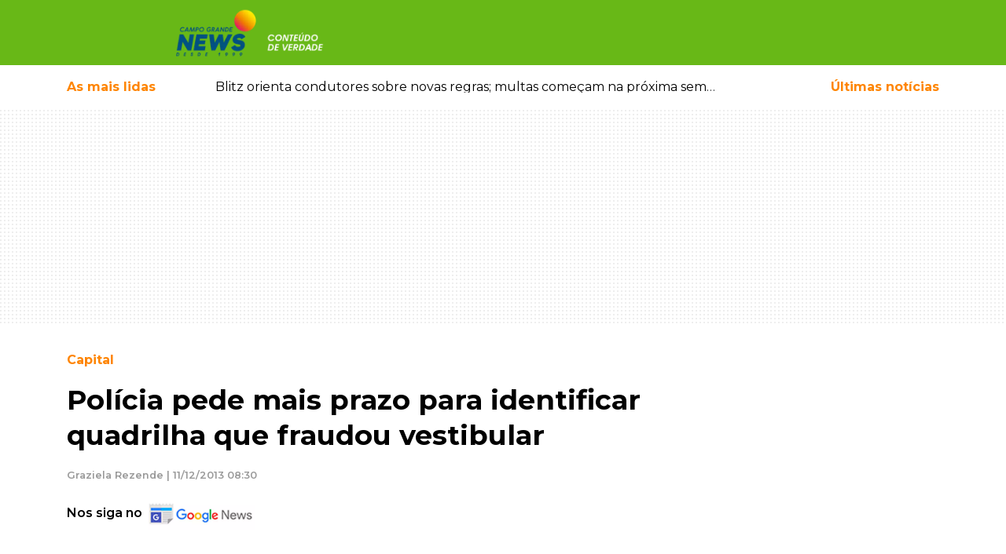

--- FILE ---
content_type: text/html; charset=UTF-8
request_url: https://www.campograndenews.com.br/cidades/capital/policia-pede-mais-prazo-para-identificar-quadrilha-que-fraudou-vestibular
body_size: 27468
content:
<!doctype html><html
lang="pt-br"><head><meta
charset="utf-8" /><meta
name="language" content="pt-BR" /><meta
name="viewport" content="width=device-width, initial-scale=1, shrink-to-fit=no" /><meta
name="robots" content="index,follow,max-image-preview:large" /><meta
name="format-detection" content="telephone=no" /><link
rel="dns-prefetch" href="//cdnjs.cloudflare.com" /><link
rel="dns-prefetch" href="//ajax.googleapis.com" /><link
rel="dns-prefetch" href="//www.googletagmanager.com" /><link
rel="dns-prefetch" href="//cdn6.campograndenews.com.br" /><link
rel="preconnect" href="https//ajax.googleapis.com" crossorigin /><link
rel="preconnect" href="https://cdnjs.cloudflare.com" crossorigin /><link
rel="preconnect" href="https://www.googletagmanager.com" crossorigin /><link
rel="preconnect" href="https://cdn6.campograndenews.com.br" /><link
rel="preconnect" href="https://fonts.googleapis.com" crossorigin /><link
rel="preconnect" href="https://fonts.gstatic.com" crossorigin /><link
rel="preload" href="https://fonts.googleapis.com/css2?family=Montserrat:wght@100;300;400;500;600;700;900&display=swap" as="style" /><link
href="https://fonts.googleapis.com/css2?family=Montserrat:wght@100;300;400;500;600;700;900&display=swap" rel="stylesheet" /> <script>(function(w,d,s,l,i){w[l]=w[l]||[];w[l].push({'gtm.start':
            new Date().getTime(),event:'gtm.js'});var f=d.getElementsByTagName(s)[0],
            j=d.createElement(s),dl=l!='dataLayer'?'&l='+l:'';j.async=true;j.src=
            'https://www.googletagmanager.com/gtm.js?id='+i+dl;f.parentNode.insertBefore(j,f);
            })(window,document,'script','dataLayer','GTM-5GHN6PN');</script> <link
rel="preload" href="https://cdnjs.cloudflare.com/ajax/libs/twitter-bootstrap/4.4.1/css/bootstrap.min.css" as="style" /><link
rel="stylesheet" href="https://cdnjs.cloudflare.com/ajax/libs/twitter-bootstrap/4.4.1/css/bootstrap.min.css" /><style>.grecaptcha-badge{visibility:hidden!important}html,body{-webkit-font-smoothing:antialiased;-moz-font-smoothing:antialiased;-o-font-smoothing:antialiased;-moz-osx-font-smoothing:grayscale;background-color:#FFFFFF!important}body{font-family:'Montserrat',sans-serif;font-style:normal;font-weight:400;font-size:100%;background-color:#FFFFFF!important;font-display:swap}textarea:focus,textarea.form-control:focus,input.form-control:focus,input[type=text]:focus,input[type=password]:focus,input[type=email]:focus,input[type=number]:focus,[type=text].form-control:focus,[type=password].form-control:focus,[type=email].form-control:focus,[type=tel].form-control:focus,[contenteditable].form-control:focus{box-shadow:none;outline:none;-webkit-box-shadow:none!important;outline:none!important;box-shadow:none!important;outline-width:0!important;outline:none!important;outline-width:0!important;box-shadow:none;-moz-box-shadow:none;-webkit-box-shadow:none;-webkit-tap-highlight-color:transparent;border-color:#ced4da}input:required{box-shadow:none}#form_newsletter button[type="submit"]{border-color:#ced4da}a,a:hover{text-decoration:none!important}header{background:#68b817;color:#ffffff}header .follow-us{font-size:0.8rem}header .btn-link,header .btn-link:hover{text-decoration:none!important}@media screen and (max-width:639px){#SearchForm [name=q]{font-size:0.9em!important;line-height:2.1rem!important;padding:0 8px;margin:0;height:3.1em;zoom:1}}@supports (-webkit-overflow-scrolling:touch){#SearchForm [name=q]{font-size:16px!important}}.custom.material-icons{display:inline-flex;align-items:center;justify-content:center;vertical-align:middle;font-size:1.8rem}.menu-button{color:#FFF;text-decoration:none}.menu-button:hover{color:#FFF;text-decoration:none}.menu-button>span{font-weight:500;font-size:0.8rem}.mais-lidas-nav{color:#fe8503}.mais-lidas-nav:hover{color:#fe8503}.text-orange{color:#fe8503}a.text-orange,a.text-orange:hover,a.text-orange:active{color:#fe8503}.text-green{color:#68b817}a.text-green,a.text-green:hover,a.text-green:active{color:#68b817}.data-preview-tempo .b{font-size:1.3rem;font-weight:700;vertical-align:middle}.data-preview-tempo small{font-size:0.8rem;vertical-align:middle}.banner-pattern{background:url([data-uri])}.GoogleRecaptchaAdvise{font-size:0.7rem!important;line-height:1.2rem!important;font-weight:600!important}.container-ladob>.row,.container-ladob-bg{background-position:70px center;background-repeat:no-repeat;background-image:url("//cdn5.campograndenews.com.br/ui/images/fundo-section-ladob.jpg")}.header-custom-ladob{padding:2rem 0 2rem 4rem;background-position:center left;background-repeat:no-repeat;background-image:url("//cdn5.campograndenews.com.br/ui/images/icon-comments.png")}.container-ladob .Widget.ConteudoContainer .d-block{background-color:#00000060}.section-link-goto,.section-link-goto:hover{font-size:0.8rem;font-weight:600;text-decoration:none;color:#68b817}.section-link-goto .fas{color:#fe8503;padding-left:0.6rem}.h2-section{font-size:1.6rem;font-weight:700;margin:0;padding:3rem 0 3rem 4rem;background-position:center left;background-repeat:no-repeat;color:#000}.h2-section.normal{padding:3rem 0 3rem 0}.h2-section a,.h2-section a:hover{color:#000;text-decoration:none}.h1-editoria,.h1-editoria a,.h1-editoria a:visited,.h1-editoria a:active,.h1-editoria a:hover{color:#fe8503!important;font-weight:700;font-size:1.8rem;text-decoration:none}@media screen and (max-width:640px){.h2-section{padding:2rem 0 2rem 3.5rem;font-size:1.4rem}}.h2-section.ladob{background-image:url("//cdn5.campograndenews.com.br/ui/images/icon-comments.png")}@media screen and (max-width:640px){.container-ladob>.row,.container-ladob-bg{background-image:none}.header-custom-ladob{padding:1.5rem 0 1.5rem 4rem}}.modal.left .modal-dialog{position:fixed;margin:auto;width:370px;height:100%;-webkit-transform:translate3d(0%,0,0);-ms-transform:translate3d(0%,0,0);-o-transform:translate3d(0%,0,0);transform:translate3d(0%,0,0)}@media screen and (max-width:320px){.modal.left{width:320px}}.modal.left .modal-content{height:100%;overflow-y:auto}.modal.left .modal-body{padding:15px 15px 80px}.modal.left.fade .modal-dialog{left:-320px;-webkit-transition:opacity 0.3s linear,left 0.3s ease-out;-moz-transition:opacity 0.3s linear,left 0.3s ease-out;-o-transition:opacity 0.3s linear,left 0.3s ease-out;transition:opacity 0.3s linear,left 0.3s ease-out}.modal.left.fade.show .modal-dialog{left:0}.modal-content{border-radius:0;border:none}.modal-header{border-bottom-color:#eeeeee;background-color:#fafafa}#logo img{width:unset}@media screen and (max-width:320px){.modal.left .modal-dialog{width:300px}}@media screen and (max-width:640px){#logo img{max-height:45px}}@media screen and (min-width:641px) and (max-width:768px){#logo img{max-height:2.2rem}}@media screen and (min-width:769px){#logo img{max-height:4rem}}@media print{header .col-lg-9{width:100%!important;max-width:100%!important;float:none!important;display:block!important;flex:none;text-align:center!important}header #logo{text-align:center!important;margin-bottom:2rem}header #logo img{height:70px;width:256px!important;max-width:256px!important;max-height:70px!important}}.cS-hidden{height:1px;opacity:0;filter:alpha(opacity=0);overflow:hidden}.h2-column,.h2-column a,.h2-column a:hover,.h2-column a:active,.h2-column a:visited{font-weight:700;font-size:1.2rem;text-transform:uppercase;text-decoration:none}.Internas .h2-column,.Internas .h2-column a,.Internas .h2-column a:hover,.Internas .h2-column a:active,.Internas .h2-column a:visited,.LeituraMateria .h2-column,.LeituraMateria .h2-column a,.LeituraMateria .h2-column a:hover,.LeituraMateria .h2-column a:active,.LeituraMateria .h2-column a:visited{text-transform:none!important}.LeituraMateria blockquote.instagram-media,.LeituraMateria iframe.instagram-media{max-width:590px!important;margin:0 auto!important}.LeituraMateria .GoogleRecaptchaAdvise{text-align:center}.h2-column.icon-ultimas{padding:0 2rem;background-image:url("//cdn5.campograndenews.com.br/ui/images/icon-ultimas.png");background-position:center left;background-repeat:no-repeat}.h2-column.icon-destaques{padding:0 2rem;background-image:url("//cdn5.campograndenews.com.br/ui/images/icon-destaques.png");background-position:center left;background-repeat:no-repeat}.h2-column.icon-mais-lidas{padding:0 2rem;background-image:url("//cdn5.campograndenews.com.br/ui/images/icon-mais-lidas.png");background-position:center left;background-repeat:no-repeat}.h2-column.icon-saude-bem-estar{padding:0 2rem;background-image:url([data-uri]);background-position:center left;background-repeat:no-repeat}.h2-column.green,.h2-column.green a,.h2-column.green a:hover,.h2-column.green a:active,.h2-column.green a:visited{color:#68b817}.h2-column.orange,.h2-column.orange a,.h2-column.orange a:hover,.h2-column.orange a:active,.h2-column.orange a:visited{color:#fe8503}.h2-section.colunistas{font-size:1.6rem;font-weight:700;margin:0;color:#000}.header-custom-colunistas{padding:3rem 0 3rem 4rem;background-position:center left;background-repeat:no-repeat;background-image:url([data-uri])}.header-custom-colunistas.lazy-visible{background-image:url("//cdn5.campograndenews.com.br/ui/images/icon-colunistas.png")}.container-colunistas>.row,.container-colunistas-bg{background-position:70px center;background-repeat:no-repeat;background-image:url([data-uri])}.container-colunistas>.row.lazy-visible,.container-colunistas-bg.lazy-visible{background-position:70px center;background-repeat:no-repeat;background-image:url("//cdn5.campograndenews.com.br/ui/images/fundo-section-colunistas.jpg")}@media screen and (max-width:640px){.container-colunistas>.row{background-image:none}}.fb-page-container{max-width:340px;width:340px}@media screen and (max-width:1279px){.fb-page-container{max-width:300px;width:300px}}@media screen and (max-width:699px){.fb-page-container{max-width:100%;width:100%}}footer .list-group a,footer .list-group a:hover,footer .list-group a:active,footer .list-group a:visited{color:#333;font-size:0.9rem;font-weight:700;text-transform:uppercase}footer address{font-size:0.8rem;font-weight:600;color:#333}footer small{font-weight:500;color:#333}footer a,footer a:hover,footer a:visited,footer a:active{color:#333;text-decoration:none}footer .play-store img{max-width:130px}@media screen and (min-width:1024px){footer .play-store img{max-width:45%!important}}.btn-primary-news{color:#fff;background-color:#68b817;border-color:#589c13}.btn-primary-news:focus,.btn-primary-news.focus{color:#fff;background-color:#589c13;border-color:#589c13}.btn-primary-news:hover{color:#fff;background-color:#589c13;border-color:#589c13}.btn-primary-news:active,.btn-primary-news.active,.open>.dropdown-toggle.btn-primary-news{color:#fff;background-color:#589c13;border-color:#589c13}.btn-primary-news:active:hover,.btn-primary-news.active:hover,.open>.dropdown-toggle.btn-primary-news:hover,.btn-primary-news:active:focus,.btn-primary-news.active:focus,.open>.dropdown-toggle.btn-primary-news:focus,.btn-primary-news:active.focus,.btn-primary-news.active.focus,.open>.dropdown-toggle.btn-primary-news.focus{color:#fff;background-color:#589c13;border-color:#589c13}.btn-primary-news:active,.btn-primary-news.active,.open>.dropdown-toggle.btn-primary-news{background-image:none}.btn-primary-news.disabled:hover,.btn-primary-news[disabled]:hover,fieldset[disabled] .btn-primary-news:hover,.btn-primary-news.disabled:focus,.btn-primary-news[disabled]:focus,fieldset[disabled] .btn-primary-news:focus,.btn-primary-news.disabled.focus,.btn-primary-news[disabled].focus,fieldset[disabled] .btn-primary-news.focus{background-color:#77b935;border-color:#589c13}.btn-primary-news .badge{color:#589c13;background-color:#fff}.btn-orange{color:#fff;background-color:#e97b05;border-color:#fe8503}.btn-orange:focus,.btn-orange.focus{color:#fff;background-color:#fe8503;border-color:#fe8503}.btn-orange:hover{color:#fff;background-color:#fe8503;border-color:#fe8503}.btn-orange:active,.btn-orange.active,.open>.dropdown-toggle.btn-orange{color:#fff;background-color:#fe8503;border-color:#fe8503}.btn-orange:active:hover,.btn-orange.active:hover,.open>.dropdown-toggle.btn-orange:hover,.btn-orange:active:focus,.btn-orange.active:focus,.open>.dropdown-toggle.btn-orange:focus,.btn-orange:active.focus,.btn-orange.active.focus,.open>.dropdown-toggle.btn-orange.focus{color:#fff;background-color:#fe8503;border-color:#fe8503}.btn-orange:active,.btn-orange.active,.open>.dropdown-toggle.btn-orange{background-image:none}.btn-orange.disabled:hover,.btn-orange[disabled]:hover,fieldset[disabled] .btn-orange:hover,.btn-orange.disabled:focus,.btn-orange[disabled]:focus,fieldset[disabled] .btn-orange:focus,.btn-orange.disabled.focus,.btn-orange[disabled].focus,fieldset[disabled] .btn-orange.focus{background-color:#fe8503;border-color:#fe8503}.btn-orange .badge{color:#fe8503;background-color:#fff}.bg-orange{background-color:#fe8503}.ug-lightbox-top-panel{top:auto!important;bottom:0px!important}.Internas.LeituraMateria .divisor-conteudo{max-height:0px;height:0px;border:none!important;margin:0!important;padding:0!important}.Internas.LeituraMateria .Main p{margin:1rem 0!important;padding:0!important;border:0!important;font-size:100%!important;font:inherit!important;vertical-align:baseline!important}@media screen and (max-width:40em) and (orientation:portrait){.Internas.LeituraMateria .Main p,.Internas.LeituraMateria .Main .Texto{font-size:110%!important}}.Internas.LeituraMateria .Main .Texto a:not(.not_underline),.Internas.LeituraMateria .Main .Texto a:hover,.Internas.LeituraMateria .Main .Texto a:visited,.Internas.LeituraMateria .Main .Texto a:active{color:#fe8503;font-weight:600;text-decoration:underline!important}.Internas.LeituraMateria .Main .Editoria,.Internas.LeituraMateria .Main .Editoria a,.Internas.LeituraMateria .Main .Editoria a:hover,.Internas.LeituraMateria .Main .Editoria a:visited,.Internas.LeituraMateria .Main .Editoria a:active{color:#fe8503;text-decoration:none;font-size:1rem;font-weight:700;line-height:1.5}.Internas.LeituraMateria .Main h1{color:#000;font-weight:700;font-size:2.2rem;line-height:1.3}.Internas.LeituraMateria .Main .SubTitulo{color:#999!important;font-size:1.5rem!important;font-weight:700!important;line-height:1.3!important}@media screen and (max-width:600px){.Internas.LeituraMateria .Main h1{font-size:1.5rem;line-height:1.1}.Internas.LeituraMateria .Main .SubTitulo{color:#999!important;font-size:1.05rem!important;line-height:1.2!important}}.Internas.LeituraMateria .Main .AutorDataPublicacao{color:#999;font-size:0.8rem;font-weight:600;line-height:1.3;margin:1.3rem 0}.Internas.LeituraMateria .Main .image-container{}.Internas.LeituraMateria .Main .image-container figure{display:table;clear:both;text-align:center;margin-top:0.35em!important;margin-bottom:0.35em!important;margin-left:auto;margin-right:auto}.Internas.LeituraMateria .Main .image-container figcaption{background:#efefef;padding:5px;font-size:0.7rem;text-align:left;white-space:normal}.unset-width{width:unset}.Internas.LeituraMateria .Main table{border:1px solid #ccc}.Internas.LeituraMateria .Main .table th{color:#333!important}.Internas.LeituraMateria .Main figcaption{background:#efefef;padding:5px;font-size:0.7rem;text-align:left}.Internas.LeituraMateria .Main blockquote{display:block;padding:15px 20px 15px 45px;margin:0 0 20px;position:relative;width:auto;font-size:1.2rem!important;font-weight:700;line-height:1.3!important;color:#000!important;text-align:left!important;border-left:8px solid #68b817}.Internas.LeituraMateria .Main blockquote p{margin:0;padding:0}.Internas.LeituraMateria .Main blockquote::before{content:"\201C";font-family:Georgia,serif;font-size:3.5rem;font-weight:bold;color:#999;position:absolute;left:10px;top:5px}.Internas.LeituraMateria .Main blockquote::after{content:""}.Internas.LeituraMateria .Main blockquote em{font-style:italic;font-weight:400!important}.Internas.LeituraMateria .Main .Relacionadas a,.Internas.LeituraMateria .Main .Relacionadas a:hover,.Internas.LeituraMateria .Main .Relacionadas a:visited,.Internas.LeituraMateria .Main .Relacionadas a:active{text-decoration:none!important}.Internas.LeituraMateria .Main .Relacionadas a.Header,.Internas.LeituraMateria .Main .Relacionadas a.Header:visited,.Internas.LeituraMateria .Main .Relacionadas a.Header:hover,.Internas.LeituraMateria .Main .Relacionadas a.Header:active{color:#fe8503;text-decoration:none;font-size:1.5rem;font-weight:700;line-height:2.5;text-transform:uppercase}.Internas.LeituraMateria .Main .Relacionadas .Relacionada.Super,.Internas.LeituraMateria .Main .Relacionadas .Relacionada.Super a,.Internas.LeituraMateria .Main .Relacionadas .Relacionada.Super a:hover,.Internas.LeituraMateria .Main .Relacionadas .Relacionada.Super a:visited,.Internas.LeituraMateria .Main .Relacionadas .Relacionada.Super a:active{color:#000000;font-size:0.9rem;line-height:1.5}.Internas.LeituraMateria .Main .Relacionadas .Relacionada.Super .Titulo{font-size:1rem;font-weight:600;display:block;line-height:1.4;margin:0.5rem 0}.Internas.LeituraMateria .Main .Relacionadas .Relacionada.Normal a,.Internas.LeituraMateria .Main .Relacionadas .Relacionada.Normal a:hover,.Internas.LeituraMateria .Main .Relacionadas .Relacionada.Normal a:visited,.Internas.LeituraMateria .Main .Relacionadas .Relacionada.Normal a:active{font-size:0.9rem;font-weight:600;line-height:1.3;color:#000}.Internas.LeituraMateria .Main .GaleriaHeader{font-size:1rem;font-weight:700;line-height:3em}.Internas.LeituraMateria .Main #gallery{display:none}.Internas.LeituraMateria figure{margin-bottom:0}@media print{.Internas.LeituraMateria .col-lg-8{width:100%!important;max-width:100%!important;float:none!important;display:block!important;flex:none}}@media screen and (max-width:600px){.Internas.LeituraMateria .Main figure,.Internas.LeituraMateria .Main div.image-container{float:none!important;width:auto!important;max-width:100%!important;margin-left:auto!important;margin-right:auto!important}.Internas.LeituraMateria .Main img:not(.gallery2-img){float:none!important;max-width:100%!important;margin:0 auto!important;display:block}.Internas.LeituraMateria .Main table th{white-space:nowrap}.Internas.LeituraMateria .Main figcaption{float:none!important;width:auto!important;max-width:100%!important}}@media screen and (max-width:1023px){.Internas.LeituraMateria #gallery2.h{height:250px!important}}.Internas.LeituraMateria #gallery2.h{height:562px;overflow:hidden;opacity:0}.Internas.LeituraMateria .gallery2{background-color:#ffffff!important}.Internas.LeituraMateria .gallery2 li{text-align:center!important;background-color:#ffffff!important}.Internas.LeituraMateria .gallery2 li img.gallery2-img{height:auto;max-width:100%;display:block;margin:0 auto}.Internas.LeituraMateria .gallery2 .lSGallery li img{height:70px!important;object-fit:cover!important}.Internas.LeituraMateria .gallery2 .lSAction>a{width:40px;top:49%;height:40px;background-image:none;background-color:#ffffff}.Internas.LeituraMateria .lSNext{background-image:url([data-uri])!important;background-repeat:no-repeat;background-position:14px center;background-size:14px;right:2px}.Internas.LeituraMateria .lSPrev{background-image:url([data-uri])!important;background-repeat:no-repeat;background-position:10px center;background-size:14px;left:2px}.LeituraMateriaCoverImage{background-position:center center;background-repeat:no-repeat}.LeituraMateriaCoverImage img{height:auto}@media screen and (min-width:1200px){.LeituraMateriaCoverImage{-webkit-background-size:cover;-moz-background-size:cover;-o-background-size:cover;background-size:cover}.LeituraMateriaCoverImage .conver-main{position:absolute;width:100%;bottom:0;background-color:#00000063}.LeituraMateriaCoverImage .Internas.LeituraMateria .Main h1{color:#fff}.LeituraMateriaCoverImage .Internas.LeituraMateria .Main .Editoria{color:#fff!important;display:inline-block;padding:0.3rem 1.2rem;background-color:#fe8503}.LeituraMateriaCoverImage .Internas.LeituraMateria .Main .Editoria a,.LeituraMateriaCoverImage .Internas.LeituraMateria .Main .Editoria a:hover,.LeituraMateriaCoverImage .Internas.LeituraMateria .Main .Editoria a:visited,.LeituraMateriaCoverImage .Internas.LeituraMateria .Main .Editoria a:active{color:#fff!important}}@media screen and (max-width:1199px){.LeituraMateriaCoverImage{background-image:unset!important;height:unset!important}.LeituraMateriaCoverImage .conver-main{position:relative!important;width:100%;bottom:0;background-color:unset}}@media print{.LeituraMateriaCoverImage{background-image:none!important;height:auto!important}.LeituraMateriaCoverImage .conver-main{position:relative!important;width:100%;bottom:0;background-color:unset}}.Internas.LeituraMateria .in_readmore{display:block;clear:both;margin:0;padding:0}.Internas.LeituraMateria .in_readmore li{margin-left:30px;font-size:15px;margin-bottom:5px}.Internas.LeituraMateria .in_readmore li a.not_underline{text-decoration:none!important;color:#fe8503;font-weight:600}.Internas.LeituraMateria .in_readmore li a.not_underline:hover{text-decoration:none!important;color:#fe8503;font-weight:600}.Internas.LeituraMateria .in_readmore li::marker{color:#fe8503}.Internas.LeituraMateria .in_readmore li:first-child{font-size:17px;list-style:none;font-weight:800;color:#fe8503;text-transform:uppercase;margin-left:0}.Internas.LeituraMateria .in_readmore::before,.Internas.LeituraMateria .in_readmore::after{display:block;clear:both}.Internas.TVNewsPlayer .Main p{margin:1rem 0!important;padding:0!important;border:0!important;font-size:100%!important;font:inherit!important;vertical-align:baseline!important}.Internas.TVNewsPlayer .Main .Texto a,.Internas.TVNewsPlayer .Main .Texto a:hover,.Internas.TVNewsPlayer .Main .Texto a:visited,.Internas.TVNewsPlayer .Main .Texto a:active{color:#fe8503;font-weight:600;text-decoration:underline!important}.Internas.TVNewsPlayer .Main .Editoria,.Internas.TVNewsPlayer .Main .Editoria a,.Internas.TVNewsPlayer .Main .Editoria a:hover,.Internas.TVNewsPlayer .Main .Editoria a:visited,.Internas.TVNewsPlayer .Main .Editoria a:active{color:#fe8503;text-decoration:none;font-size:1rem;font-weight:700;line-height:1.5}.Internas.TVNewsPlayer .Main h1{color:#000;font-weight:700;font-size:2.2rem;line-height:1.3}@media screen and (max-width:600px){.Internas.TVNewsPlayer .Main h1{font-size:1.5rem;line-height:1.1}}.Internas.TVNewsPlayer .Main .DataPublicacao{color:#999;font-size:0.8rem;font-weight:600;line-height:1.3;margin:1.3rem 0}.Internas.TVNewsPlayer .Main .Relacionadas a,.Internas.TVNewsPlayer .Main .Relacionadas a:hover,.Internas.TVNewsPlayer .Main .Relacionadas a:visited,.Internas.TVNewsPlayer .Main .Relacionadas a:active{text-decoration:none!important}.Internas.TVNewsPlayer .Main .Relacionadas a.Header,.Internas.TVNewsPlayer .Main .Relacionadas a.Header:visited,.Internas.TVNewsPlayer .Main .Relacionadas a.Header:hover,.Internas.TVNewsPlayer .Main .Relacionadas a.Header:active{color:#fe8503;text-decoration:none;font-size:1.5rem;font-weight:700;line-height:2.5;text-transform:uppercase}.Internas.TVNewsPlayer .Main .Relacionadas .Relacionada.Super,.Internas.TVNewsPlayer .Main .Relacionadas .Relacionada.Super a,.Internas.TVNewsPlayer .Main .Relacionadas .Relacionada.Super a:hover,.Internas.TVNewsPlayer .Main .Relacionadas .Relacionada.Super a:visited,.Internas.TVNewsPlayer .Main .Relacionadas .Relacionada.Super a:active{color:#000000;font-size:0.9rem;line-height:1.5}.Internas.TVNewsPlayer .Main .Relacionadas .Relacionada.Super .Titulo{font-size:1rem;font-weight:600;display:block;line-height:1.4;margin:0.5rem 0}.Internas.TVNewsPlayer .Main .Relacionadas .Relacionada.Normal a,.Internas.TVNewsPlayer .Main .Relacionadas .Relacionada.Normal a:hover,.Internas.TVNewsPlayer .Main .Relacionadas .Relacionada.Normal a:visited,.Internas.TVNewsPlayer .Main .Relacionadas .Relacionada.Normal a:active{font-size:0.9rem;font-weight:600;line-height:1.3;color:#000}@media print{.Internas.TVNewsPlayer .col-lg-8{width:100%!important;max-width:100%!important;float:none!important;display:block!important;flex:none}}.pagination .page-link{color:#68b817;font-size:0.9rem;font-weight:600}.pagination .page-item.active .page-link{z-index:3;color:#fff;background-color:#68b817!important;border-color:#68b817!important;outline:none!important}.pagination .page-item .page-link:hover,.pagination .page-item .page-link:active{outline:none!important;box-shadow:none!important}.disqus-comment-count{font-size:0.8rem;color:#333!important}.share-buttons-container .btn.btn-link{color:rgb(187,185,185)}.Internas.Editoria .Chapeu{color:#fe8503;font-weight:700;font-size:0.8rem;margin-bottom:0.5rem}.Internas.Editoria .Titulo,.Internas.Editoria .Titulo a,.Internas.Editoria .Titulo a:hover,.Internas.Editoria .Titulo a:visited,.Internas.Editoria .Titulo a:active{font-size:1.3rem;font-weight:700;line-height:1.8rem;text-decoration:none;color:#000}.Internas.Editoria .Data{font-size:0.8rem;font-weight:500;line-height:2.3rem;color:#666}.Internas.Editoria .Resumo{font-size:0.9rem;font-weight:normal;line-height:1.4rem;color:#000}.Internas.UltimasNoticias .Chapeu{color:#fe8503;font-weight:700;font-size:0.8rem;margin-bottom:0.5rem}.Internas.UltimasNoticias .Titulo,.Internas.UltimasNoticias .Titulo a,.Internas.UltimasNoticias .Titulo a:hover,.Internas.UltimasNoticias .Titulo a:visited,.Internas.UltimasNoticias .Titulo a:active{font-size:1.3rem;font-weight:700;line-height:1.8rem;text-decoration:none;color:#000}.Internas.UltimasNoticias .Data{font-size:0.8rem;font-weight:500;line-height:2.3rem;color:#666}.Internas.UltimasNoticias .Resumo{font-size:0.9rem;font-weight:normal;line-height:1.4rem;color:#000}.Turismo.Destaques .h2{background-color:#fe8503;color:#fff;font-size:0.9rem;font-weight:700}.Turismo.Destaques a,.Turismo.Destaques a:hover,.Turismo.Destaques a:visited,.Turismo.Destaques a:active{color:#FFF;text-decoration:none}.Turismo.Destaques .Slider li a.Item{display:block;position:relative}.Turismo.Destaques .Slider li a.Item>img{display:block;position:relative;z-index:1}.Turismo.Destaques .Slider li a.Item .Container{position:absolute;bottom:0;left:0;width:100%;padding:0.6rem 0.8rem;background-color:#00000060;z-index:2}.Turismo.Destaques .Slider a.Item .Container .Titulo{display:block;font-size:1rem;font-weight:600;line-height:1.4rem}.Turismo.Destaques .Slider a.Item .Container .Data{display:block;font-size:0.8rem;font-weight:500;margin-top:0.3rem}.Veiculos.Destaques .h2{background-color:#fe8503;color:#fff;font-size:0.9rem;font-weight:700}.Veiculos.Destaques a,.Veiculos.Destaques a:hover,.Veiculos.Destaques a:visited,.Veiculos.Destaques a:active{color:#FFF;text-decoration:none}.Veiculos.Destaques .Slider li a.Item{display:block;position:relative}.Veiculos.Destaques .Slider li a.Item>img{display:block;position:relative;z-index:1}.Veiculos.Destaques .Slider li a.Item .Container{position:absolute;bottom:0;left:0;width:100%;padding:0.6rem 0.8rem;background-color:#00000060;z-index:2}.Veiculos.Destaques .Slider a.Item .Container .Titulo{display:block;font-size:1rem;font-weight:600;line-height:1.4rem}.Veiculos.Destaques .Slider a.Item .Container .Data{display:block;font-size:0.8rem;font-weight:500;margin-top:0.3rem}.Veiculos.Destaques .Slider a.Item .Container .Chapeu{font-size:0.7rem;font-weight:700;color:#FFF;background-color:#fe8503}.container-veiculos-bg{background-position:70px center;background-repeat:no-repeat;background-image:url("//cdn5.campograndenews.com.br/ui/images/fundo-section-veiculos.jpg")}.header-custom-veiculos{padding-left:4rem;line-height:4em;background-position:left center;background-repeat:no-repeat;background-image:url("//cdn5.campograndenews.com.br/ui/images/icon-veiculos.png")}@media screen and (max-width:767px){.container-veiculos-bg{background-position:70px center;background-repeat:no-repeat;background-image:none!important}.header-custom-veiculos{padding:1rem 0 1rem 4rem;line-height:2em;background-position:center left;background-repeat:no-repeat;background-image:url("//cdn5.campograndenews.com.br/ui/images/icon-veiculos.png")}}@media screen and (max-width:800px){.Veiculos.Destaques .Slider li a.Item .Container{position:relative!important;bottom:none!important;left:none!important;background-color:#efefef!important;display:block}.Veiculos.Destaques a,.Veiculos.Destaques a:hover,.Veiculos.Destaques a:visited,.Veiculos.Destaques a:active{color:#000;text-decoration:none}}.LadoRural.Destaques .h2{background-color:#fe8503;color:#fff;font-size:0.9rem;font-weight:700}.LadoRural.Destaques a,.LadoRural.Destaques a:hover,.LadoRural.Destaques a:visited,.LadoRural.Destaques a:active{color:#FFF;text-decoration:none}.LadoRural.Destaques .Slider li a.Item{display:block;position:relative}.LadoRural.Destaques .Slider li a.Item>img{display:block;position:relative;z-index:1;width:100%;max-width:100%;height:400px;object-fit:cover}.LadoRural.Destaques .Slider li a.Item .Container{position:absolute;bottom:0;left:0;width:100%;padding:0.6rem 0.8rem;background-color:#00000060;z-index:2}.LadoRural.Destaques .Slider a.Item .Container .Titulo{display:block;font-size:1rem;font-weight:600;line-height:1.4rem}.LadoRural.Destaques .Slider a.Item .Container .Data{display:block;font-size:0.8rem;font-weight:500;margin-top:0.3rem}.LadoRural.Destaques .Slider a.Item .Container .Chapeu{font-size:0.7rem;font-weight:700;color:#FFF;background-color:#fe8503}.container-ladorural-bg{background-position:70px center;background-repeat:no-repeat;background-image:url("//cdn5.campograndenews.com.br/ui/images/fundo-section-rural.jpg")}.header-custom-ladorural{padding-left:4rem;line-height:4em;background-position:left center;background-repeat:no-repeat;background-image:url("//cdn5.campograndenews.com.br/ui/images/icon-ladorural.png")}@media screen and (max-width:767px){.container-ladorural-bg{background-position:70px center;background-repeat:no-repeat;background-image:none!important}.header-custom-ladorural{padding:1rem 0 1rem 4rem;line-height:2em;background-position:center left;background-repeat:no-repeat;background-image:url("//cdn5.campograndenews.com.br/ui/images/icon-ladorural.png")}.LadoRural.Destaques .Slider li a.Item>img{width:unset;height:auto;object-fit:unset}}@media screen and (max-width:800px){.LadoRural.Destaques .Slider li a.Item .Container{position:relative!important;bottom:none!important;left:none!important;background-color:#efefef!important;display:block}.LadoRural.Destaques a,.LadoRural.Destaques a:hover,.LadoRural.Destaques a:visited,.LadoRural.Destaques a:active{color:#000;text-decoration:none}}.Internas.LadoB.Destaques .h2{background-color:#fe8503;color:#fff;font-size:0.9rem;font-weight:700}.Internas.LadoB.Destaques a,.Internas.LadoB.Destaques a:hover,.Internas.LadoB.Destaques a:visited,.Internas.LadoB.Destaques a:active{color:#FFF;text-decoration:none}.Internas.LadoB.Destaques a.Item{display:block;position:relative}.Internas.LadoB.Destaques a.Item>img{display:block;position:relative;z-index:1}.Internas.LadoB.Destaques a.Item .Container{position:absolute;bottom:0;left:0;width:100%;padding:0.6rem 0.8rem;background-color:#00000060;z-index:2}.Internas.LadoB.Destaques a.Item .Container .Titulo{display:block;font-size:1rem;font-weight:600;line-height:1.4rem}.Internas.LadoB.Destaques a.Item .Container .Data{display:block;font-size:0.8rem;font-weight:500;margin-top:0.3rem}.Internas.LadoB.Destaques a.Item .Container .Chapeu{font-size:0.7rem;font-weight:700;color:#FFF;background-color:#fe8503}.Internas.LadoB .SuperDestaque .DataComentarios{font-size:0.8rem!important;color:#666}.Internas.LadoB .SuperDestaque .DataComentarios .btn-comments,.Internas.LadoB .SuperDestaque .DataComentarios .disqus-comment-count{color:#666;font-size:0.8rem!important}.Internas.LadoB .MiniDestaques .DataComentarios{font-size:0.7rem!important}.Internas.LadoB .MiniDestaques .DataComentarios .btn-comments,.Internas.LadoB .MiniDestaques .DataComentarios .disqus-comment-count{color:#666!important;font-size:0.7rem!important}.Internas.LadoB .SuperDestaque .h2{background-color:#fe8503;color:#fff;font-size:0.9rem;font-weight:700}.Internas.LadoB .SuperDestaque .Titulo,.Internas.LadoB .SuperDestaque .Titulo:hover,.Internas.LadoB .SuperDestaque .Titulo:visited,.Internas.LadoB .SuperDestaque .Titulo:active{color:#000;font-size:1.4rem;font-weight:700;line-height:1.8rem}.Internas.LadoB .SuperDestaque .Resumo{color:#000;font-size:0.9rem;line-height:1.2rem}.Internas.LadoB.Destaques .no-gutters>.col:first-child,.Internas.LadoB.Destaques .no-gutters>[class*=col-]:first-child{padding-left:0!important}.Internas.LadoB .MiniDestaques .no-gutters>.col:first-child,.Internas.LadoB .MiniDestaques .no-gutters>[class*=col-]:first-child{padding-left:0!important}.Internas.LadoB .MiniDestaques .Titulo{line-height:1.2rem!important}.Internas.LadoB .MiniDestaques .Titulo>a{font-size:0.9rem!important;font-weight:600;line-height:1.2rem!important;color:#000}.Internas.LadoB .MiniDestaques .Titulo>a,.Internas.LadoB .MiniDestaques .Titulo>a:hover,.Internas.LadoB .MiniDestaques .Titulo>a:visited,.Internas.LadoB .MiniDestaques .Titulo>a:active{color:#000}.Internas.LadoB .MiniDestaques2 .media img{width:64px;height:64px;object-fit:cover;object-position:center center}.Internas.LadoB .MiniDestaques2 .chapeu{color:#fe8503;font-size:0.75rem;font-weight:600}.Internas.LadoB .MiniDestaques2 .titulo{font-weight:normal;margin:0;font-size:0.75rem;letter-spacing:normal;color:#000!important;line-height:1.1rem;display:block;font-weight:bold}.Internas.Expediente h2{font-size:1.2rem;font-weight:700;margin:1.3rem 0}.Internas.Expediente .col-12 h2:first-child{margin:0 0 1.3rem 0}.Internas.Expediente .Main{font-size:0.9rem}.Internas.Expediente .Main strong{display:block}.Internas.FormularioContato a,.Internas.FormularioContato a:hover,.Internas.FormularioContato a:active,.Internas.FormularioContato a:visited{color:#68b817}.Internas.FormularioContato h2{font-size:1rem;font-weight:600}.Internas.DiretoRuas p{line-height:1.5rem}.Internas.DiretoRuas h4{font-size:1.1rem;font-weight:600;margin-bottom:2rem}.Internas.DiretoRuas hr{margin:2rem 0}.Internas.DiretoRuas li{padding-bottom:1rem}.Internas .dropzone{border:2px dashed #dedede;border-radius:5px;background:#f5f5f5;cursor:pointer}.Internas .dropzone i{font-size:5rem}.Internas .dropzone .dz-message{color:rgba(0,0,0,.54);font-weight:500;font-size:initial;text-transform:uppercase}.Widget.FormNewsletter .MessageContainer{font-size:0.8rem}.select2-container .select2-selection--single{box-sizing:border-box;cursor:pointer;display:block;height:auto!important;user-select:none;-webkit-user-select:none}.select2-container--bootstrap4 .select2-selection{border-radius:0!important}.select2-search--dropdown .select2-search__field{border-radius:0!important}.select2-results__option.select2-results__option--highlighted{background-color:#68b817!important}.Internas.GuiaGastronomico .Nome{font-weight:700;line-height:2rem;font-size:1.5rem;color:#fe8503}.Internas.GuiaGastronomico .Nome a,.Internas.GuiaGastronomico .Nome a:hover,.Internas.GuiaGastronomico .Nome a:visited,.Internas.GuiaGastronomico .Nome a:active{color:#fe8503;text-decoration:none}.Internas.GuiaGastronomico p{font-size:0.8rem;line-height:1.5rem;padding:0;margin:0.3rem 0}.Internas.GuiaGastronomico .badge{font-size:0.7rem;cursor:pointer}.Internas.GuiaGastronomico .badge-primary{background-color:#68b817;font-weight:500!important}.Internas.GuiaGastronomico .badge-light{color:#fe8503;font-weight:600!important}.Internas.GuiaGastronomico #GuiaEstabelecimentoMapContainer #map{width:100%;height:500px;overflow:hidden}.Internas.GuiaGastronomico .sub-header-h2{font-weight:700;font-size:1rem;line-height:2rem;color:#fe8503}.Internas.GuiaGastronomico h1{font-weight:700;font-size:1.8rem;color:#fe8503;line-height:2.5rem}@media screen and (max-width:768px){.Internas.GuiaGastronomico #GuiaEstabelecimentoMapContainer #map{height:400px!important}}@media screen and (max-width:767px){.Internas.GuiaGastronomico h1{font-weight:700;font-size:1.5rem!important;color:#fe8503;line-height:2rem}.Internas.GuiaGastronomico #GuiaEstabelecimentoMapContainer #map{height:270px!important}}@media print{.Internas.GuiaGastronomico .col-lg-8{width:100%!important;max-width:100%!important;float:none!important;display:block!important;flex:none}}.Internas.Classificados .QuadradoAnuncio,.Internas.Classificados .QuadradoAnuncio h3{font-size:0.9rem}.Internas.Classificados .QuadradoAnuncio img{object-fit:cover}.Internas.Classificados .QuadradoAnuncio strong{display:block}.Internas.Classificados .QuadradoAnuncio a{color:#000;text-decoration:none}.Internas.Classificados .TextAnuncieAqui{text-transform:uppercase}.Internas.Classificados .MenuColumn .nav.nav-fill a,.Internas.Classificados #userMenu .nav a{color:#000;font-size:85%}.Internas.Classificados #userMenu .nav a.active{font-weight:bolder}.Internas.Classificados .MenuColumn .nav .badge{font-weight:500!important}.Internas.Classificados .h2{font-weight:500;font-size:1.1rem;margin:1.2rem 0;text-transform:uppercase}.Internas.Classificados .SmallHighlights,.Internas.Classificados .SmallHighlights h5{font-size:0.9rem}.Internas.Classificados .SmallHighlights a{font-weight:700;line-height:1.6;margin:0 0 0.5rem 0;color:#000;text-decoration:none}.Internas.Classificados .SmallHighlights .media img{max-width:64px}.Internas.Classificados .Category,.Internas.Classificados .Category a{font-size:0.9rem;color:#fe8503;text-decoration:none;font-weight:600}.Internas.Classificados #ClassificadosAnuncio .h1{font-size:1.5rem;font-weight:700;line-height:1.4}.Internas.Classificados #ClassificadosAnuncio .h2-common{font-size:1em;font-weight:500}@media print{.Internas.LeituraMateria #ClassificadosAnuncio .col-lg-9{width:100%!important;max-width:100%!important;float:none!important;display:block!important;flex:none}}.Internas.Classificados .HomeImageContainer{max-height:200px;overflow:hidden}.Internas.Classificados .badge-news{background-color:#fe8503;color:#fff}.Internas.Classificados #ClassificadosAnuncio form label{font-weight:500;font-size:85%}.Internas.Classificados #ClassificadosAnuncio form button[type=submit]{font-size:85%;font-weight:500}.Internas.Classificados .CategoriaAnuncioTitulo{font-size:1.1rem;color:#000;font-weight:600}.Internas.Classificados .CategoriaAnuncioDescricao{font-size:0.9rem;color:#000}.Internas.Classificados .CategoriaAnuncioPreco{font-size:1.1rem;color:#000;font-weight:500}.Internas.Classificados .ClassificadosOrderForm label{font-size:0.8rem!important;padding-top:0.5rem;font-weight:500}.Internas.Classificados .ClassificadosOrderForm select{font-size:0.8rem!important}.Internas.Classificados form label{font-size:0.9rem;font-weight:500}.Internas.Classificados form input,.Internas.Classificados form select,.Internas.Classificados form button,.Internas.Classificados form a.btn{font-size:0.9rem}.Internas.Classificados #meusAnunciosContainer #tableMeusAnuncios thead th{font-size:0.9rem}.Internas.Classificados #meusAnunciosContainer #tableMeusAnuncios td,.Internas.Classificados .dataTables_info,.Internas.Classificados #meusAnunciosContainer ul.pagination li a,.Internas.Classificados #meusAnunciosContainer ul.pagination li,.Internas.Classificados #meusAnunciosContainer .dataTables_wrapper.dt-bootstrap4.no-footer,.Internas.Classificados #meusAnunciosContainer input,.Internas.Classificados #meusAnunciosContainer select,.Internas.Classificados #meusAnunciosContainer button,.Internas.Classificados #meusAnunciosContainer a.btn{font-size:0.9rem!important}.Internas.Classificados form .btn-link{color:#333}.Internas.Classificados #userMenu{font-size:0.9rem}.Internas.Classificados #meusAnunciosContainer .Titulo.text-truncate{max-width:350px}@media screen and (max-width:600px){.Internas.Classificados #meusAnunciosContainer .Titulo.text-truncate{max-width:250px}}#menuModal .nav.flex-column .nav-link,#menuModal .nav.flex-column .nav-link:hover,#menuModal .nav.flex-column .nav-link:visited,#menuModal .nav.flex-column .nav-link:active{font-size:0.9rem;font-weight:700;color:#000;outline:none;border:none;text-transform:uppercase}#menuModal .nav.flex-column .nav-link .fas{color:#fe8503}#menuModal .nav-item nav .nav-link{font-size:0.9rem!important;font-weight:500!important;text-transform:none!important}#menuModal address{font-size:0.9rem;font-weight:600;line-height:1.5rem;color:#333}#menuModal address a{margin-top:1rem;display:block;color:#fe8503}#menuModal #buttonCloseMenu{color:#ccc;font-size:1.8rem}#SearchContainer2{overflow:hidden;height:0}.Internas.Busca .h2-column{color:#fe8503;padding-top:0.5em;margin-bottom:2em;border-top:4px solid #fe8503}.Internas.Busca .h2-special{color:#fe8503;padding:0.5em;margin:0 0 0.5em 0;font-size:1.1em;font-weight:600}.Internas.Busca #FormSearch label{font-weight:500}#FollowGoogleNews{display:flex;flex-direction:row;align-items:center;font-family:'Montserrat',sans-serif;font-size:1.2rem}.HeaderInfo *{font-size:12px!important;line-height:normal!important}#map-canvas{width:100%;min-height:300px;z-index:9998}.datepicker{z-index:9999!important}.embeded-map{min-height:640px}@media screen and (max-height:639px){.embeded-map{max-height:70vh}}.modal.mapa .modal-header{background-color:#68b817;border-top-left-radius:0;border-top-right-radius:0}.modal.mapa .modal-header .modal-title{color:#ffffff;font-size:1.2em;font-weight:600}.modal.mapa .modal-body h2{font-size:1.4em!important;font-weight:600!important;margin:0;padding:0;margin-bottom:1em}.modal.mapa .modal-body form label{font-weight:600;font-size:0.9em}.modal.mapa #dropzoneDiv{cursor:pointer;background-color:#efefef}.Internas.Mapa .full iframe{height:80vh!important}.Internas.Mapa h1{color:#000;font-weight:700;font-size:2.2rem;line-height:1.3}#rulesModal.modal{z-index:10000000!important}#rulesModal .modal-header{background-color:#68b817;color:#ffffff;border-top-left-radius:0;border-top-right-radius:0}.fb-comments{min-height:50px}.fb_iframe_widget_fluid_desktop,.fb_iframe_widget_fluid_desktop span,.fb_iframe_widget_fluid_desktop iframe{max-width:100%!important;width:100%!important}.sharebar{display:flex;align-items:center;gap:2px}.sharebar i{font-size:32px!important;margin:0 0px}.sharebar .fa-facebook{color:#4267B2!important}.sharebar .fa-twitter{color:#1DA1F2!important}.sharebar .fa-whatsapp{color:#25D366!important}.sharebar .fa-telegram{color:#2AABEE!important}.sharebar .fa-envelope{color:#333!important}.sharebar .fa-print{color:#666!important}.sharebar a span{color:#000000;font-weight:600}.sharebar a img{max-height:40px;height:auto;width:auto}@media screen and (max-width:767px){.sharebar a span{display:none}.sharebar i{font-size:28px!important;margin:0 3px}}.Internas.LeituraMateria .resumo-ia{border:1px solid #ccc;border-radius:10px}.Internas.LeituraMateria .resumo-ia #resumoIA{max-height:0px;overflow:hidden}.Internas.LeituraMateria .resumo-ia p{margin:0!important;padding:0!important}.Internas.LeituraMateria .resumo-ia .header,.Internas.LeituraMateria .resumo-ia .footer{padding:10px}.Internas.LeituraMateria .resumo-ia .header{background:rgb(119,185,53);background:-moz-linear-gradient(180deg,rgba(119,185,53,1) 0%,rgba(100,156,44,1) 73%);background:-webkit-linear-gradient(180deg,rgba(119,185,53,1) 0%,rgba(100,156,44,1) 73%);background:linear-gradient(180deg,rgba(119,185,53,1) 0%,rgba(100,156,44,1) 73%);filter:progid:DXImageTransform.Microsoft.gradient(startColorstr="#77b935",endColorstr="#649c2c",GradientType=1);color:#ffffff}.Internas.LeituraMateria .resumo-ia .header{border-bottom:4px solid rgb(114,209,18);line-height:1.2}.Internas.LeituraMateria .resumo-ia .header .header-title{font-size:22px!important;font-weight:700!important}.Internas.LeituraMateria .resumo-ia .body{font-size:16px;line-height:24px;background-color:#f8f7f7ed}.Internas.LeituraMateria .resumo-ia .footer{text-align:center;font-size:14px;padding:0}.Internas.LeituraMateria .resumo-ia button{color:#589c13;font-weight:600;text-decoration:none}.Internas.LeituraMateria .resumo-ia button:hover{text-decoration:none}.CanalPet.Destaques .Slider.not-initialized swiper-container{display:flex;gap:4px;flex-wrap:wrap;max-height:400px;overflow:hidden}.CanalPet.Destaques .Slider.not-initialized swiper-container swiper-slide{width:calc(50% - 4px)}.CanalPet.Destaques .Slider a.Item{display:block;position:relative;min-height:400px;color:#ffffff}.CanalPet.Destaques .Slider a.Item>img{display:block;position:relative;z-index:1;width:100%;max-width:100%;height:400px;object-fit:cover}.CanalPet.Destaques .Slider a.Item .Container{position:absolute;bottom:0;left:0;width:100%;padding:0.6rem 0.8rem;background-color:#00000060;z-index:2}.CanalPet.Destaques .Slider a.Item .Container .Titulo{display:block;font-size:1rem;font-weight:600;line-height:1.4rem}.CanalPet.Destaques .Slider a.Item .Container .Data{display:block;font-size:0.8rem;font-weight:500;margin-top:0.3rem}.CanalPet.Destaques .Slider a.Item .Container .Chapeu{font-size:0.7rem;font-weight:700;color:#FFF;background-color:#fe8503}.container-canalpet-bg{background-position:70px center;background-repeat:no-repeat;background-image:url("/ui/images/fundo-section-pet2.jpg")}.header-custom-canalpet{padding-left:4rem;line-height:4em;background-position:left center;background-repeat:no-repeat;background-image:url("/ui/images/icon-pet2.png")}.header-custom-canalpet.sized{line-height:normal!important;font-size:1.5rem}.header-custom-canalpet.sized small{font-size:75%;display:block}.CanalPet .swiper-button-next,.CanalPet .swiper-button-prev{color:#ffffff!important}@media screen and (max-width:767px){.CanalPet.Destaques .Slider.not-initialized swiper-container swiper-slide{width:100%!important;max-width:unset}.CanalPet.Destaques .Slider.not-initialized swiper-container swiper-slide:last-child{}.container-canalpet-bg{background-position:70px center;background-repeat:no-repeat;background-image:none!important}.header-custom-canalpet{padding:1rem 0 1rem 4rem;line-height:2em;background-position:center left;background-repeat:no-repeat;background-image:url("/ui/images/icon-pet2.png")}.CanalPet.Destaques .Slider li a.Item>img{width:unset;height:auto;object-fit:unset}}@media screen and (max-width:800px){.CanalPet.Destaques .Slider li a.Item .Container{position:relative!important;bottom:none!important;left:none!important;background-color:#efefef!important;display:block}.CanalPet.Destaques a,.CanalPet.Destaques a:hover,.CanalPet.Destaques a:visited,.CanalPet.Destaques a:active{color:#000;text-decoration:none}}.WidgetAnunciosPet{border-width:2px;border-color:rgba(88,156,19,0.8);border-style:solid;border-radius:5px}.WidgetAnunciosPet a[role="button"]{border-color:#fe8503;color:#fe8503;font-weight:600}.WidgetAnunciosPet a[role="button"]:hover,.WidgetAnunciosPet a[role="button"]:focus,.WidgetAnunciosPet a[role="button"]:active{background-color:#fe8503;color:#fff}.WidgetAnunciosPet .media{align-items:center}.WidgetAnunciosPet img{object-fit:cover;width:90px;height:90px}.WidgetAnunciosPet a{font-size:14px;color:#000000;font-weight:600}.ads-flex{display:flex!important;align-items:center;justify-items:center;justify-content:center}.ads-flex.mh-300{max-height:300px;overflow:hidden}.Descomplica.Destaques .Slider.not-initialized swiper-container{display:flex;gap:4px;flex-wrap:wrap;max-height:400px;overflow:hidden}.Descomplica.Destaques .Slider.not-initialized swiper-container swiper-slide{width:calc(50% - 4px)}.Descomplica.Destaques .Slider a.Item{display:block;position:relative;min-height:400px;color:#ffffff}.Descomplica.Destaques .Slider a.Item>img{display:block;position:relative;z-index:1;width:100%;max-width:100%;height:400px;object-fit:cover}.Descomplica.Destaques .Slider a.Item .Container{position:absolute;bottom:0;left:0;width:100%;padding:0.6rem 0.8rem;background-color:#00000060;z-index:2}.Descomplica.Destaques .Slider a.Item .Container .Titulo{display:block;font-size:1rem;font-weight:600;line-height:1.4rem}.Descomplica.Destaques .Slider a.Item .Container .Data{display:block;font-size:0.8rem;font-weight:500;margin-top:0.3rem}.Descomplica.Destaques .Slider a.Item .Container .Chapeu{font-size:0.7rem;font-weight:700;color:#FFF;background-color:#fe8503}.container-descomplica-bg{background-position:center center;background-repeat:no-repeat;background-size:contain;max-height:120px;overflow:hidden}.container-descomplica-bg img.chef{width:auto;height:120px;object-fit:cover;object-position:center center;float:right;margin-right:20px}.header-custom-descomplica{padding-left:4rem;line-height:4em;background-position:left center;background-repeat:no-repeat;background-image:url("/ui/images/icon-descomplica.png")}.header-custom-descomplica.sized{line-height:normal!important;font-size:1.5rem}.header-custom-descomplica.sized small{font-size:75%;display:block}.Descomplica .swiper-button-next,.Descomplica .swiper-button-prev{color:#ffffff!important}.DescomplicaAside [data-adunit$="HALF_PAGE_01"]{background-color:#68b817;margin:0 auto}@media screen and (max-width:767px){.Descomplica.Destaques .Slider.not-initialized swiper-container swiper-slide{width:100%!important;max-width:unset}.Descomplica.Destaques .Slider.not-initialized swiper-container swiper-slide:last-child{}.container-descomplica-bg{background-position:70px center;background-repeat:no-repeat;background-image:none!important}.container-descomplica-bg img.chef{display:none}.header-custom-descomplica{font-size:1.3em}.header-custom-descomplica{padding:1rem 0 1rem 4rem;line-height:2em;background-position:center left;background-repeat:no-repeat;background-image:url("/ui/images/icon-descomplica.png")}.Descomplica.Destaques .Slider li a.Item>img{width:unset;height:auto;object-fit:unset}}.Horoscopo .item{margin:16px 0;padding-bottom:8px;border-bottom:1px dotted #ccc}.Horoscopo .item h2{font-weight:600;font-size:26px;color:#7fb53c;display:flex;align-items:center;gap:8px}.Horoscopo .item h2>span:first-child{font-size:52px}.Horoscopo .item a{color:#fe8503}.Horoscopo .h1{font-size:22px;font-weight:600;padding:10px 0;color:#333}@media screen and (max-width:800px){.Descomplica.Destaques .Slider li a.Item .Container{position:relative!important;bottom:none!important;left:none!important;background-color:#efefef!important;display:block}.Descomplica.Destaques a,.Descomplica.Destaques a:hover,.Descomplica.Destaques a:visited,.Descomplica.Destaques a:active{color:#000;text-decoration:none}}.Widget a,.Widget a:hover{text-decoration:none}.Widget .h2{font-weight:600;margin:0;padding:0.6rem 0;font-size:0.8rem;letter-spacing:normal;color:orange}.Widget.SliderA1 .h2{display:block}.Widget.SliderA1 .h1{font-weight:700;margin:0;padding:0;font-size:1.7rem;letter-spacing:normal;color:black;display:block}@media screen and (max-width:640px){.Widget.SliderA1 .h1{font-size:1.1rem}}.Widget.SliderA1 .lSSlideOuter .lSPager.lSpg>li a{background-color:#fe850334!important;border:1px solid #fe850334!important}.Widget.SliderA1 .lSSlideOuter .lSPager.lSpg>li.active a,.Widget.SliderA1 .lSSlideOuter .lSPager.lSpg>li:hover a{background-color:#fe8503!important;border:1px solid #fe8503!important}.Widget.ConteudoImagemChapeuTitulo .h2{display:block;padding:0.3rem 0;font-size:0.8rem;font-weight:700}.Widget.ConteudoImagemChapeuTitulo .h1{font-weight:400;margin:0;font-size:0.9rem;letter-spacing:normal;color:#000;line-height:1.1rem;display:block}.Widget.ConteudoImagemChapeuTitulo.Section-Destaques .h1{font-weight:700;font-size:1.2rem;line-height:1.25}.Widget.ConteudoEmBloco .h2{padding:0 0 0.1rem 0;font-size:0.75rem!important}.Widget.ConteudoEmBloco .h1{font-weight:normal;margin:0;font-size:0.75rem;letter-spacing:normal;color:#000;line-height:1.1rem;display:block}.Widget.ConteudoContainer a{display:block;position:relative}.Widget.ConteudoContainer .h2{display:block}.Widget.ConteudoContainer .Style-Block span.d-block{background-color:#efefef;display:block;padding:0.1rem 1.1rem}.Widget.ConteudoContainer .Style-Block .h1{font-size:1.1rem;font-weight:700;color:#000;display:block}@media screen and (max-width:375px){.Widget.ConteudoContainer .Style-Block .h1{font-size:1rem}}@media screen and (min-width:768px){.Widget.ConteudoContainer .Style-Block .h1{font-size:1rem}}.Widget.ConteudoContainer .Style-Container span.d-block{display:block;position:absolute;bottom:0;left:0;width:100%;padding:0.1rem 1.1rem}.Widget.ConteudoContainer .Style-Container span.d-block.tarja{background-color:#00000049}.Widget.ConteudoContainer .Style-Container .h1{font-size:1rem;font-weight:700;color:#fff;display:block}@media screen and (max-width:1279px){.Widget.ConteudoContainer .Style-Container .h1{font-size:0.8rem}}.container-ladob ul li.media img{object-fit:cover;width:80px;height:80px}.container-ladob ul li.media .h2{padding:0 0 0.1rem 0;font-size:0.75rem!important}.container-ladob ul li.media .h1{font-weight:normal;margin:0;font-size:0.75rem;letter-spacing:normal;color:#000;line-height:1.1rem;display:block;font-weight:bold}.Widget.UltimasNoticias .h1{font-weight:700;font-size:0.9rem;text-transform:uppercase}.Widget.UltimasNoticias .text-muted{color:rgb(179,178,178)!important}.Widget.UltimasNoticias a,.Widget.UltimasNoticias a:hover{color:#000!important;text-decoration:none;font-size:0.8rem}.Widget.UltimasNoticias .swiper-container,.Widget.UltimasNoticias .swiper-wrapper{height:600px!important}.Widget.UltimasNoticias .swiper-slide{height:unset!important}.Widget.UltimasNoticias button .fas{color:#4d4d4c}.Widget.UltimasNoticias .mais-noticias a{font-weight:600;color:#68b817}.Widget.UltimasNoticias .swiper-container{overflow:hidden}.Widget.UltimasNoticias .swiper-wrapper{width:unset!important}@media screen and (max-height:599px){.Widget.UltimasNoticias .swiper-container,.Widget.UltimasNoticias .swiper-wrapper{height:350px!important}}@media screen and (min-height:601px) and (max-height:700px){.Widget.UltimasNoticias .swiper-container,.Widget.UltimasNoticias .swiper-wrapper{height:450px!important}}.Widget.Colunistas .h1,.Widget.Colunistas a .h1,.Widget.Colunistas a:hover .h1,.Widget.Colunistas a:active .h1,.Widget.Colunistas a:visited .h1{font-weight:700;font-size:1rem;text-transform:uppercase;color:#000}.Widget.Colunistas .h2{padding:0 0 0.5rem 0;font-size:1rem}@media screen and (max-width:599px){.Widget.Colunistas img{max-width:60px}}@media screen and (max-width:768px){.Widget.Colunistas img{max-width:70px}}.Widget.DestaqueMedioComFoto .h1,.Widget.DestaqueMedioComFoto a .h1,.Widget.DestaqueMedioComFoto a:hover .h1,.Widget.DestaqueMedioComFoto a:active .h1,.Widget.DestaqueMedioComFoto a:visited .h1{font-weight:700;font-size:0.9rem;color:#000}@media screen and (min-width:1280px){.Widget.DestaqueMedioComFoto .h1{font-size:1rem!important}}.Widget.DestaqueChapeuTitulo a,.Widget.DestaqueChapeuTitulo a:hover,.Widget.DestaqueChapeuTitulo a:active,.Widget.DestaqueChapeuTitulo a:visited{font-weight:400;font-size:0.9rem;color:#000}.Widget.DestaqueChapeuTitulo .h2{padding:0 0 0.4rem 0}@media screen and (min-width:1280px){.Widget.DestaqueChapeuTitulo a{font-size:1rem!important}}.Widget.Enquete .h1{font-size:1.5rem;font-weight:700;margin:1rem 0}.Widget.Enquete .form-check-label{font-size:0.9rem;font-weight:400}.Widget.Enquete .alert{font-size:0.8rem;font-weight:600}footer .Widget.FormNewsletter .h1{display:none}@media screen and (max-width:800px){footer .Widget.FormNewsletter .h1{display:block}}.Widget.FormNewsletter .h1{text-align:center;font-weight:700;font-size:1rem;text-transform:uppercase;line-height:3.5}.Widget.FormNewsletter button{border-color:#ccc!important;background:#FFFFFF}.Widget.FormNewsletter button:hover{background:#efefef;color:#333}.Widget.SliderClassificados ul li a{display:block;position:relative}.Widget.SliderClassificados ul li .image-container{display:block;position:relative;height:120px;overflow:hidden;text-align:center}.Widget.SliderClassificados ul li .image-container img{height:120px;width:100%;max-width:100%;object-fit:cover}.Widget.SliderClassificados ul li a .badge{position:absolute;top:0;right:0;display:inline-block;background-color:#fe8503;color:#fff;border-radius:0;font-size:65%;font-weight:600}.Widget.SliderClassificados ul li a .TitleContainer{display:flex;align-items:center;justify-content:center;position:relative;bottom:0;height:50px;background-color:#FFFFFF;left:10px;right:10px;overflow:hidden;padding:0.5rem}.Widget.SliderClassificados ul li a .Title{display:block;color:#000;font-size:75%;font-weight:600;line-height:1.7;max-height:2rem}.Widget.SliderClassificados .SliderPageControls{font-size:85%}.Widget.SliderClassificados .SliderPageControls i{font-size:85%!important}.Widget.SliderClassificados .SliderPageControls #counterPage{font-style:italic}.Widget.MaisLidas,.Widget.MaisLidas a,.Widget.MaisLidas a:hover{font-size:1rem;text-decoration:none;color:#000}.Widget.MaisLidas .chapeu{font-weight:700;color:#fe8503;font-size:0.8rem}.Widget.MaisLidas .titulo{font-weight:500;font-size:1rem}.WidgetMaisLidas li a{color:#000000;font-size:1rem}.Widget.Super-A a{color:#000000;font-weight:700;line-height:1.5;font-size:2.4em;z-index:9999!important}@media screen and (max-width:413px){.Widget.Super-A a{line-height:1.3;font-size:150%}}@media screen and (min-width:414px) and (max-width:800px){.Widget.Super-A a{line-height:1.3;font-size:172%!important}}.WidgetMaisVistasSemana{color:#000000;font-size:0.9rem;letter-spacing:normal;line-height:1.2}.WidgetMaisVistasSemana .chapeu{font-weight:700;color:#fe8503;font-size:0.8rem}.WidgetMaisVistasSemana h2{font-weight:700;color:#fe8503;font-size:22px}.WidgetMaisVistasSemana img{object-fit:cover;width:100%;max-width:100%;height:150px}.WidgetMaisVistasSemana a{font-weight:600;color:#000000;overflow:hidden;display:-webkit-box;-webkit-line-clamp:2;line-clamp:2;-webkit-box-orient:vertical}.WidgetMaisVistasSemana p{padding:0;margin:0;margin-top:.5em;overflow:hidden;display:-webkit-box;-webkit-line-clamp:2;line-clamp:2;-webkit-box-orient:vertical}@media screen and (max-width:413px){.WidgetMaisVistasSemana img{height:190px}}.SliderA1 img,.ConteudoImagemChapeuTitulo img,.ConteudoContainer .Style-Container img,.Internas.LadoB.Destaques img,.Internas.LadoB.Editoria img,.MaisLidas img,.Internas.Editoria .Main img,.SuperDestaque img,.MiniDestaques img,.Internas.UltimasNoticias .Main img,.Veiculos.Destaques img,.Relacionada.Super img,.Turismo.Destaques img{width:100%;object-fit:cover}.Home.ConteudoEmBloco img,.DestaqueMedioComFoto img{object-fit:cover;width:80px;height:80px}@media screen and (max-width:1024px){.Veiculos.Destaques img{max-height:523px!important}.Turismo.Destaques img{max-height:183px!important}#SliderTurismo img{max-height:337px!important}}@media screen and (max-width:992px){#SliderTurismo img{max-height:212px!important}}@media screen and (max-width:768px){#SliderTurismo img{max-height:166px!important}}@media screen and (min-width:1200px){.SliderA1 img{height:445px}.ConteudoImagemChapeuTitulo img{height:192px}.ConteudoContainer .Style-Container img{height:250px}.Internas.LadoB.Destaques img{height:362px}.MaisLidas img{height:125px}.Internas.Editoria .Main img{height:223px}.Internas.Editoria.Colunistas .Main img{height:96px}.Internas.UltimasNoticias .Main img{height:223px}.Veiculos.Destaques img{height:309px}.Turismo.Destaques img{height:405px}.SuperDestaque img{height:410px!important}.Relacionada.Super img{height:97px}}@media screen and (min-width:992px) and (max-width:1199px){.SliderA1 img{height:530px}.ConteudoImagemChapeuTitulo img{height:208px}.ConteudoImagemChapeuTitulo.Section-Destaques img{height:163px}.ConteudoImagemChapeuTitulo.Section-A11 img{height:173px}.ConteudoContainer .Style-Container img{height:250px}.Internas.LadoB.Destaques img{height:301px}.MaisLidas img{height:102px}.Internas.Editoria .Main img{height:183px}.Internas.Editoria.Colunistas .Main img{height:76px}.Internas.UltimasNoticias .Main img{height:183px}.Veiculos.Destaques img{height:258px}.SuperDestaque img{height:342px!important}#SliderTurismo img{height:337px!important}.Relacionada.Super img{height:81px}}@media screen and (min-width:768px) and (max-width:991px){.SliderA1 img{height:390px}.ConteudoImagemChapeuTitulo img{height:151px}.ConteudoImagemChapeuTitulo.Section-Destaques img{height:185px}.ConteudoImagemChapeuTitulo.Section-A11 img{height:200px}.ConteudoContainer .Style-Container img{height:330px}.Internas.LadoB.Destaques img{height:222px}.MaisLidas img{height:118px}.Internas.Editoria .Main img{height:210px}.Internas.Editoria.Colunistas .Main img{height:90px}.Internas.UltimasNoticias .Main img{height:210px}.Veiculos.Destaques img{height:388px!important}.SuperDestaque img{height:388px!important}.Destaques.Turismo #SliderTurismo img{height:212px!important}.Relacionada.Super img{height:92px}}@media screen and (min-width:576px) and (max-width:767px){.swiper-container>.swiper-pagination{bottom:25%!important}.ConteudoImagemChapeuTitulo img{max-height:286px}.ConteudoImagemChapeuTitulo.Section-Destaques img{max-height:286px}.ConteudoImagemChapeuTitulo.Section-A11 img{height:140px}.ConteudoContainer .Style-Container img{max-height:510px}.Internas.LadoB.Destaques img{max-height:510px}.MaisLidas img{max-height:286px}.Internas.Editoria .Main img{max-height:286px}.Internas.UltimasNoticias .Main img{max-height:286px}.Veiculos.Destaques img{max-height:388px!important}.SuperDestaque img{max-height:286px!important}.Relacionada.Super img{max-height:286px!important}.Turismo.Destaques img{max-height:183px!important}#SliderTurismo img{max-height:337px!important}}@media screen and (max-width:575px){.swiper-container>.swiper-pagination{bottom:25%!important}.ConteudoImagemChapeuTitulo img{max-height:286px}.ConteudoImagemChapeuTitulo.Section-Destaques img{max-height:286px}.ConteudoImagemChapeuTitulo.Section-A11 img{max-height:286px}.ConteudoContainer .Style-Container img{max-height:510px}.Internas.LadoB.Destaques img{max-height:510px}.MaisLidas img{max-height:286px}.Internas.Editoria .Main img{max-height:286px}.Internas.UltimasNoticias .Main img{max-height:286px}.Veiculos.Destaques img{max-height:388px!important}.SuperDestaque img{max-height:286px!important}.Relacionada.Super img{max-height:286px!important}.Turismo.Destaques img{max-height:183px!important}#SliderTurismo img{max-height:337px!important}}.ConteudoImagemChapeuTitulo span.h1,.ConteudoEmBloco a.h1,.UltimasNoticias a,.Relacionadas span.Titulo,.MaisLidas span.titulo,.DestaqueChapeuTitulo a{font-weight:bold!important}.Widget.SliderA1 .h1{font-size:1.1rem}.Colunistas .h1{text-transform:none!important}#SliderColunistas ul li img{object-fit:cover;width:75px!important;height:75px!important;max-width:75px!important;max-height:75px!important}.Widget.Enquete{border:2px solid #68B817;padding:6px;border-radius:8px;margin-bottom:10px}.Widget.Enquete .h1{font-size:1rem}header{position:fixed;top:0;left:0;width:100%;z-index:999;transition:all 0.5s}.swiper-container{width:100%}.swiper-pagination{bottom:15%!important}.swiper-pagination-bullet,.swiper-pagination-bullet-active{background-color:#FFA500!important}.swiper-button-prev,.swiper-button-next{color:#FFA500!important}@media screen and (max-width:600px){section.bg-light{padding-top:45px!important}.swiper-container{margin-bottom:25px}}@media screen and (min-width:601px) and (max-width:991px){section.bg-light{padding-top:50px!important}.swiper-pagination{bottom:20%!important}}@media screen and (min-width:992px){section.bg-light{padding-top:70px!important}.swiper-pagination{bottom:18%!important}}.cc-window{z-index:9999999999!important}#RegrasComentario{color:#57A7DB;text-decoration:underline}.Internas.LeituraMateria .Main .embed-content blockquote,.Internas.LeituraMateria .Main .embed-content q{margin:0!important;padding:0!important;border:0!important;outline:0!important;font-size:100%!important;vertical-align:baseline!important;background:transparent!important;quotes:none!important}.Internas.LeituraMateria .Main .embed-content blockquote:before,.Internas.LeituraMateria .Main .embed-content blockquote:after,.Internas.LeituraMateria .Main .embed-content q:before,.Internas.LeituraMateria .Main .embed-content q:after{content:''!important;content:none!important}.Internas.LeituraMateria .embed-content .twitter-tweet{margin-left:auto!important;margin-right:auto!important}header{min-height:5em}.HeaderCenter{min-height:4.7em}.HeaderIcon{line-height:2em!important}.mais-lidas-nav{min-width:36px;min-height:28px}#SearchContainer2.collapsed{overflow:hidden;transition:all .5s ease-in-out;height:0}#SearchContainer2.expand{margin-top:1em;height:5em}.WidgetMaisLidas [data-lightslider="true"]{overflow:hidden;max-height:30px}.WidgetMaisLidas [data-lightslider="true"] button{width:36px;height:38px}[data-component="widgets/WidgetMaisLidas"] .slider-content{min-height:50px!important}.WidgetMaisLidas [data-lightslider="true"]:not(.lightSlider) li{line-height:45px}.ads-250{min-height:275px}.ads-600{min-height:600px}.Widget.UltimasNoticias button{min-height:38px}#SliderA1,#SliderA1 .swiper-slide{border:1px solid transparent}#SliderA1 img{border:1px solid transparent}#SliderA1.load{min-height:541px;height:541px;overflow:hidden}#SliderA1.load .swiper-slide{height:541px;overflow:hidden}#SliderA1 .swiper-container{margin-bottom:0!important}#SliderA1 .swiper-button-prev,#SliderA1 .swiper-button-next{width:27px;height:44px}.SliderClassificados{min-height:180px}[data-component="widgets/WidgetSliderClassificados"]:not(.lightSlider){display:flex;flex-wrap:wrap;max-height:200px;overflow:hidden}[data-component="widgets/WidgetSliderClassificados"]:not(.lightSlider)>li{flex:1 0 calc(25% - 8px);height:200px;margin-right:8px}#SliderClassificados .lSPager.lSpg{display:none}@media screen and (min-width:1025px){[data-component="widgets/WidgetColunistas"]{max-height:120px;overflow-y:hidden}[data-component="widgets/WidgetColunistas"].list-unstyled:not(.lightSlider){display:flex;flex-wrap:wrap}[data-component="widgets/WidgetColunistas"].list-unstyled:not(.lightSlider)>li{flex:1 0 calc(33% - 8px);height:100px;margin-right:8px}}.widget-colunistas.lSSlideOuter .lSPager.lSpg>li.active a,.widget-colunistas.lSSlideOuter .lSPager.lSpg>li:hover a{background-color:#fe8503}.widget-colunistas.lSSlideOuter .lSPager.lSpg>li a{background-color:#222}.LeituraMateria #taboola-below-article-thumbnails{min-height:320px}.LeituraMateria .addthis_inline_share_toolbox{min-height:48px}.LeituraMateria [data-lightgallery]:not(.lightSlider){max-height:586px;overflow:hidden}.LeituraMateria #audiome-container{min-height:66px}.LeituraMateria #mc-container{min-height:50px}#GuiaGastronomicoImageSlider:not(.lightSlider){max-height:235px;overflow:hidden}#SliderVeiculos ul:not(.lightSlider),#SliderLadoRural ul:not(.lightSlider){height:325px;overflow:hidden;display:flex;flex-wrap:wrap}#SliderVeiculos ul:not(.lightSlider)>li,#SliderLadoRural ul:not(.lightSlider)>li{flex:1 0 calc(50% - 8px);height:325px;margin-right:8px}@media screen and (max-width:1023px){header{min-height:50px}.HeaderCenter{min-height:40px}#SliderA1{margin-bottom:0.5em}#SliderA1.load{height:61.999vh!important;max-height:398px}#SliderA1.load .swiper-slide{height:61.99vh!important;max-height:398px;overflow:hidden}#SliderA1 img{min-height:300px;height:300px;max-height:300px;object-fit:fill}.ads-250.ads-100{min-height:125px}[data-component="widgets/WidgetMaisLidas"]{min-height:40px}#SearchContainer2.expand{margin-top:0.7em}.LeituraMateria [data-lightgallery]:not(.lightSlider){max-height:230px;overflow:hidden}#SliderVeiculos ul:not(.lightSlider),#SliderLadoRural ul:not(.lightSlider){height:330px;overflow:hidden;display:block;flex-wrap:unset}#SliderVeiculos ul:not(.lightSlider)>li,#SliderLadoRural ul:not(.lightSlider)>li{flex:unset;height:unset;margin-right:unset}}#ClassificadosAnuncio [data-slider]:not(.lightSlider){max-height:281px!important;overflow:hidden}#ClassificadosAnuncio .addthis_inline_share_toolbox{min-height:55px}.TVNewsPlayer #mc-container{min-height:50px}</style><style>.bg-content-transp {background:url("https://www.campograndenews.com.br/img/noticias/0A2A1561-14D2-E5D5-504B-F117A80B2271.png")};</style><title>Polícia pede mais prazo para identificar quadrilha que fraudou vestibular - Capital - Campo Grande News</title><meta
name="author" content="Campo Grande News" /><meta
name="keywords" content="pris&atilde;o, flagrante, envolvidas, fraude durante, vestibular, medicina, anhanguera/uniderp, pol&iacute;cia civil solicitou, prazo, concluir, investiga&ccedil;&otilde;es, acordo, delegada ariene murad cury, titular, dedfaz" /><meta
name="description" content="Um m&ecirc;s ap&oacute;s a pris&atilde;o em flagrante de 22 pessoas envolvidas na fraude durante o vestibular de Medicina da Anhanguera/Uniderp, a Pol&iacute;cia Civil solicitou novo p..." /><meta
name="thumbnail" content="https://cdn6.campograndenews.com.br/ui/images/2025/default.jpg" /><link
rel="amphtml" href="https://amp.campograndenews.com.br/cidades/capital/policia-pede-mais-prazo-para-identificar-quadrilha-que-fraudou-vestibular" /><link
rel="alternate" href="https://www.campograndenews.com.br/cidades/capital/policia-pede-mais-prazo-para-identificar-quadrilha-que-fraudou-vestibular" hreflang="pt-br" /><meta
property="og:title" content="Pol&iacute;cia pede mais prazo para identificar quadrilha que fraudou vestibular" /><meta
property="og:description" content="Um m&ecirc;s ap&oacute;s a pris&atilde;o em flagrante de 22 pessoas envolvidas na fraude durante o vestibular de Medicina da Anhanguera/Uniderp, a Pol&iacute;cia Civil solicitou novo p..." /><meta
property="og:image" content="https://cdn6.campograndenews.com.br/ui/images/2025/default.jpg" /><meta
property="og:image:width" content="1280" /><meta
property="og:image:height" content="720" /><meta
property="og:url" content="https://www.campograndenews.com.br/cidades/capital/policia-pede-mais-prazo-para-identificar-quadrilha-que-fraudou-vestibular" /><meta
property="og:type" content="article" /><meta
property="og:site_name" content="Campo Grande News" /><meta
property="og:locale" content="pt_BR" /><meta
property="fb:app_id" content="322177883128285" /><meta
name="twitter:card" value="summary_large_image" /><meta
name="twitter:site" content="@cgrnews" /><meta
name="twitter:title" content="Pol&iacute;cia pede mais prazo para identificar quadrilha que fraudou vestibular" /><meta
name="twitter:description" content="Um m&ecirc;s ap&oacute;s a pris&atilde;o em flagrante de 22 pessoas envolvidas na fraude durante o vestibular de Medicina da Anhanguera/Uniderp, a Pol&iacute;cia Civil solicitou novo p..." /><meta
name="twitter:creator" content="@cgrnews" /><meta
name="twitter:image" content="https://cdn6.campograndenews.com.br/ui/images/2025/default.jpg" /> <script type="application/ld+json">[{"@context":"https:\/\/schema.org","@type":"Organization","url":"https:\/\/www.campograndenews.com.br","name":"Campo Grande News","logo":"https:\/\/cdn6.campograndenews.com.br\/ui\/images\/logo-4x3.jpg","contactPoint":{"@type":"ContactPoint","contactType":"customer service","telephone":"+556733167200","areaServed":"BR","availableLanguage":{"@type":"Language","name":"Portuguese","alternateName":"pt"}}},{"@context":"https:\/\/schema.org","@type":"WebSite","name":"Campo Grande News","alternateName":"CGNEWS","url":"https:\/\/www.campograndenews.com.br\/"},{"@context":"https:\/\/schema.org","@type":"NewsArticle","mainEntityOfPage":{"@type":"WebPage","@id":"https:\/\/www.campograndenews.com.br"},"headline":"Pol\u00edcia pede mais prazo para identificar quadrilha que fraudou vestibular","datePublished":"2013-12-11T08:30:00-03:00","dateModified":"2013-12-11T08:31:00-03:00","author":{"@type":"Person","name":"Graziela Rezende"},"publisher":{"@type":"Organization","name":"Campo Grande News","logo":{"@type":"ImageObject","url":"https:\/\/cdn6.campograndenews.com.br\/ui\/images\/2025\/logo-4x3.jpg","height":1024,"width":769}},"image":["https:\/\/cdn6.campograndenews.com.br\/ui\/images\/2025\/logo-1x1.jpg","https:\/\/cdn6.campograndenews.com.br\/ui\/images\/2025\/logo-4x3.jpg","https:\/\/cdn6.campograndenews.com.br\/ui\/images\/2025\/logo-16x9.jpg"],"description":"Um m\u00eas ap\u00f3s a pris\u00e3o em flagrante de 22 pessoas envolvidas na fraude durante o vestibular de Medicina da Anhanguera\/Uniderp, a Pol\u00edcia Civil solicitou novo p..."},{"@context":"https:\/\/schema.org","@type":"BreadcrumbList","itemListElement":[{"@type":"ListItem","position":1,"name":"Capital","item":"https:\/\/www.campograndenews.com.br\/cidades\/capital"}]}]</script> <link
rel="alternate" type="application/rss+xml"  title="RSS Feed Campo Grande News" href="https://www.campograndenews.com.br/rss/rss.xml" /><link
rel="apple-touch-icon" sizes="57x57" href="//cdn6.campograndenews.com.br/ui/icons/logo-25/apple-icon-57x57.png" /><link
rel="apple-touch-icon" sizes="60x60" href="//cdn6.campograndenews.com.br/ui/icons/logo-25/apple-icon-60x60.png" /><link
rel="apple-touch-icon" sizes="72x72" href="//cdn6.campograndenews.com.br/ui/icons/logo-25/apple-icon-72x72.png" /><link
rel="apple-touch-icon" sizes="76x76" href="//cdn6.campograndenews.com.br/ui/icons/logo-25/apple-icon-76x76.png" /><link
rel="apple-touch-icon" sizes="114x114" href="//cdn6.campograndenews.com.br/ui/icons/logo-25/apple-icon-114x114.png" /><link
rel="apple-touch-icon" sizes="120x120" href="//cdn6.campograndenews.com.br/ui/icons/logo-25/apple-icon-120x120.png" /><link
rel="apple-touch-icon" sizes="144x144" href="//cdn6.campograndenews.com.br/ui/icons/logo-25/apple-icon-144x144.png" /><link
rel="apple-touch-icon" sizes="152x152" href="//cdn6.campograndenews.com.br/ui/icons/logo-25/apple-icon-152x152.png" /><link
rel="apple-touch-icon" sizes="180x180" href="//cdn6.campograndenews.com.br/ui/icons/logo-25/apple-icon-180x180.png" /><link
rel="icon" type="image/png" sizes="192x192"  href="//cdn6.campograndenews.com.br/ui/icons/logo-25/android-icon-192x192.png" /><link
rel="icon" type="image/png" sizes="32x32" href="//cdn6.campograndenews.com.br/ui/icons/logo-25/favicon-32x32.png" /><link
rel="icon" type="image/png" sizes="96x96" href="//cdn6.campograndenews.com.br/ui/icons/logo-25/favicon-96x96.png" /><link
rel="icon" type="image/png" sizes="16x16" href="//cdn6.campograndenews.com.br/ui/icons/logo-25/favicon-16x16.png" /><link
rel="manifest" href="//cdn6.campograndenews.com.br/ui/icons/manifest.json" /><meta
name="msapplication-TileColor" content="#ffffff" /><meta
name="msapplication-TileImage" content="//cdn6.campograndenews.com.br/ui/icons/logo-25/ms-icon-144x144.png" /><meta
name="theme-color" content="#ffffff" />
 <script>const App = {};
            window.App = App;
            window.isMobile=function(i,a){return!(!/(android|bb\d+|meego).+mobile|avantgo|bada\/|blackberry|blazer|compal|elaine|fennec|hiptop|iemobile|ip(hone|od)|iris|kindle|lge |maemo|midp|mmp|mobile.+firefox|netfront|opera m(ob|in)i|palm( os)?|phone|p(ixi|re)\/|plucker|pocket|psp|series(4|6)0|symbian|treo|up\.(browser|link)|vodafone|wap|windows ce|xda|xiino/i.test(i)&&!/1207|6310|6590|3gso|4thp|50[1-6]i|770s|802s|a wa|abac|ac(er|oo|s\-)|ai(ko|rn)|al(av|ca|co)|amoi|an(ex|ny|yw)|aptu|ar(ch|go)|as(te|us)|attw|au(di|\-m|r |s )|avan|be(ck|ll|nq)|bi(lb|rd)|bl(ac|az)|br(e|v)w|bumb|bw\-(n|u)|c55\/|capi|ccwa|cdm\-|cell|chtm|cldc|cmd\-|co(mp|nd)|craw|da(it|ll|ng)|dbte|dc\-s|devi|dica|dmob|do(c|p)o|ds(12|\-d)|el(49|ai)|em(l2|ul)|er(ic|k0)|esl8|ez([4-7]0|os|wa|ze)|fetc|fly(\-|_)|g1 u|g560|gene|gf\-5|g\-mo|go(\.w|od)|gr(ad|un)|haie|hcit|hd\-(m|p|t)|hei\-|hi(pt|ta)|hp( i|ip)|hs\-c|ht(c(\-| |_|a|g|p|s|t)|tp)|hu(aw|tc)|i\-(20|go|ma)|i230|iac( |\-|\/)|ibro|idea|ig01|ikom|im1k|inno|ipaq|iris|ja(t|v)a|jbro|jemu|jigs|kddi|keji|kgt( |\/)|klon|kpt |kwc\-|kyo(c|k)|le(no|xi)|lg( g|\/(k|l|u)|50|54|\-[a-w])|libw|lynx|m1\-w|m3ga|m50\/|ma(te|ui|xo)|mc(01|21|ca)|m\-cr|me(rc|ri)|mi(o8|oa|ts)|mmef|mo(01|02|bi|de|do|t(\-| |o|v)|zz)|mt(50|p1|v )|mwbp|mywa|n10[0-2]|n20[2-3]|n30(0|2)|n50(0|2|5)|n7(0(0|1)|10)|ne((c|m)\-|on|tf|wf|wg|wt)|nok(6|i)|nzph|o2im|op(ti|wv)|oran|owg1|p800|pan(a|d|t)|pdxg|pg(13|\-([1-8]|c))|phil|pire|pl(ay|uc)|pn\-2|po(ck|rt|se)|prox|psio|pt\-g|qa\-a|qc(07|12|21|32|60|\-[2-7]|i\-)|qtek|r380|r600|raks|rim9|ro(ve|zo)|s55\/|sa(ge|ma|mm|ms|ny|va)|sc(01|h\-|oo|p\-)|sdk\/|se(c(\-|0|1)|47|mc|nd|ri)|sgh\-|shar|sie(\-|m)|sk\-0|sl(45|id)|sm(al|ar|b3|it|t5)|so(ft|ny)|sp(01|h\-|v\-|v )|sy(01|mb)|t2(18|50)|t6(00|10|18)|ta(gt|lk)|tcl\-|tdg\-|tel(i|m)|tim\-|t\-mo|to(pl|sh)|ts(70|m\-|m3|m5)|tx\-9|up(\.b|g1|si)|utst|v400|v750|veri|vi(rg|te)|vk(40|5[0-3]|\-v)|vm40|voda|vulc|vx(52|53|60|61|70|80|81|83|85|98)|w3c(\-| )|webc|whit|wi(g |nc|nw)|wmlb|wonu|x700|yas\-|your|zeto|zte\-/i.test(i.substr(0,4)))}(navigator.userAgent||navigator.vendor||window.opera);
            window.ParsleyConfig = {
                "errorClass": "is-invalid",
                "successClass": "is-valid",
                "errorsWrapper": "",
                "errorTemplate": "",
                "trigger": "change",
            };
            window.PremiumQsConfig = "";</script> <script>window.addEventListener('message', function(event) {
                // Verificar se a mensagem é do tipo 'resize'
                const element = document.querySelector('[data-iframe-id="' + event.data.id + '"]');
                if (event.data && event.data.type === 'resize' && event.data.id && event.data.path && element) {
                    // Atualizar a altura do iframe
                    element.style.height = event.data.height + 'px';
                    element.height = event.data.height;
                }    
            });</script>  <script>const Enviroment={"CDN":"//cdn6.campograndenews.com.br","UI":"//cdn6.campograndenews.com.br/ui","apiUrl":"//www.campograndenews.com.br/api","UIKit":"//cdn6.campograndenews.com.br/ui/site/v1.0.0","UIKitVersion":"v1.0.0","version":"v1.5.29","UIRemoteResources":"0","Url":"//www.campograndenews.com.br","Google":{"reCaptcha":{"key":"6LfbF8kpAAAAAPflMdp8oKsFi9EXhb9z0Rnf4RyV"},"maps":{"key":"AIzaSyDz6rlQZZiz1tB_oQAWTzgxUIy49DZ1BUk","lat":"-20.46468806044546","lng":"-54.618462183908385"},"TagManager":{"ContainerID":"GTM-5GHN6PN"}},"AddThis":{"key":"ra-5ddf0101bf7dad49"}};window.Enviroment=Enviroment;window.requireUrlComposer=function(id,url){var retval=window.Enviroment.version?(url.indexOf('?')===-1?'?':'&')+(window.Enviroment.version||''):'';if(window.Enviroment.UIRemoteResources){var re1=new RegExp(window.Enviroment.UI,'g');var re2=new RegExp(window.Enviroment.CDN,'g');if(!(url||'').match(re1)||!(url||'').match(re2))retval='';}return retval;};</script>  <script>setTimeout(function(){
                    return document.location.reload();
                }, 270000);</script> <meta
name="site-verification" content="d18a4d5079b520fb7edb9bd446f101cb" /></head><body
data-facebook-pixel-id="5626072057435456"><div
class="banner-container" ><div
data-premium data-adunit="DESKTOP_POP_UP" data-sizes-desktop="[[1,1]]"></div></div><div
class="banner-container" ><div
data-premium data-adunit="MOBILE_POP_UP"  data-sizes-mobile="[[1,1]]"></div></div>
<noscript><iframe
src="https://www.googletagmanager.com/ns.html?id=GTM-5GHN6PN" height="0" width="0" style="display:none;visibility:hidden"></iframe></noscript><header><div
class="container py-1"><div
class="row no-gutters align-items-center"><div
class="col text-left align-middle d-print-none">
<a
href="#" class="btn btn-link text-white px-0 d-none" data-toggle="modal" data-target="#menuModal">
<i
class="custom material-icons">menu</i>
<span
class="d-none d-md-inline-flex">Menu</span>
</a></div><div
class="col col-lg-9 text-center d-print-block text-lg-left"><div
class="row d-flex d-print-block align-items-center HeaderCenter" ><div
class="col col-md col-lg-auto d-print-block align-self-center" id="logo">
<a
href="/">
<picture
class="d-print-none">
<source
srcset="//cdn6.campograndenews.com.br/ui/images/2025/logo-full.png" media="(min-width: 769px)">
<img
src="//cdn6.campograndenews.com.br/ui/images/2025/logo.png" title="Campo Grande News - Conteúdo de Verdade" alt="Campo Grande News - Conteúdo de Verdade"  width="256" height="70" class="img-fluid" />
</picture>
</a>
<img
src="//cdn6.campograndenews.com.br/ui/images/logo.png" title="Campo Grande News - Conteúdo de Verdade" alt="Campo Grande News - Conteúdo de Verdade" width="256" height="70" class="d-none d-print-inline" /></div><div
class="col d-none d-lg-block align-items-center text-center d-print-none HeaderInfo"><div
id="SocialAndWeather" class="d-none"><div
class="header-div-pagespeed-min-height">
<small>ACOMPANHE-NOS</small>
&nbsp;&nbsp;&nbsp;
<a
class="px-2 text-white HeaderIcon" href="https://www.facebook.com/cgrnews" target="_blank"><img
src="[data-uri]" width="16" height="16" alt="Campo Grande News no Facebook"></a>
<a
class="px-2 text-white HeaderIcon" href="https://x.com/cgnewsoficial?s=21" target="_blank"><img
src="//cdn6.campograndenews.com.br/ui/images/X_16x16.png" width="16" height="16" alt="Campo Grande News no X"></a>
<a
class="px-2 text-white HeaderIcon" href="https://www.instagram.com/campograndenews/" target="_blank"><img
src="//cdn6.campograndenews.com.br/ui/images/Insta_16x16.png" width="16" height="16" alt="Campo Grande News no Instagram" /></a>
<a
class="px-2 text-white HeaderIcon" href="https://www.tiktok.com/@campograndenews" target="_blank"><img
src="[data-uri]" width="16" height="16" alt="Campo Grande News no TikTok" /></a>
<a
class="px-2 text-white HeaderIcon" href="https://www.youtube.com/channel/UCPzY3-3sEXe8E_qkepmKhfQ" target="_blank"><img
src="[data-uri]" width="16" height="16" alt="Campo Grande News no Youtube" /></a></div><div
class="header-div-pagespeed-min-height">
<a
class="px-2 text-white HeaderIcon" href="https://wa.me/5567996699563" target="_blank"><i
class="fab fa-whatsapp"></i> (67) 99669-9563</a></div><div
class="header-div-pagespeed-min-height">
<span><i
class="far fa-calendar-check"></i> <small>JANEIRO, QUINTA</small> &nbsp;<span
class="b">08</span></span>
&nbsp;&nbsp;<span><i
class="wi-night-alt-rain"></i>&nbsp;<small>CAMPO GRANDE</small>&nbsp;<span
class="b">23&#186;</span></span></div></div></div></div></div><div
class="col text-right d-print-none">
<a
href="#" class="btn btn-link text-white px-0 d-print-none d-none" data-toggle="search" data-target="#SearchContainer2" data-original='<i class="custom material-icons">search</i><span
class="d-none d-md-inline-flex">Busca</span>' data-expanded='<i
class="custom material-icons">clear</i>' >
<i
class="custom material-icons">search</i><span
class="d-none d-md-inline-flex">Busca</span>
</a></div></div></div></header><section
class="bg-light"><div
id="SearchContainer2" class="container collapsed"><form
class="py-3" id="SearchForm" action="/buscar" method="GET"><div
class="form-row"><div
class="col"><div
class="input-group input-group-lg bg-white border">
<input
type="search" name="q" class="form-control border-0 rounded-0" placeholder="Buscar no Campo Grande News" autocomplete="off" autocorrect="off" autocapitalize="off" spellcheck="false" value="" /><div
class="input-group-append">
<button
class="btn border-0 rounded-0 font-weight-bold" type="submit"><i
class="fa fa-search"></i></span></button></div></div></div></div></form></div></section><section
class="container d-print-none py-0"><div
class="mt-3 mb-1"><div
class="WidgetMaisLidas" data-component="widgets/WidgetMaisLidas"><div
class="row align-items-center no-gutters"><div
class="col col-md-9"><div
class="row align-items-center no-gutters"><div
class="col-auto">
<a
href="/mais-lidas"><span
class="text-orange font-weight-bold"><span
class="d-none d-xl-inline-block">As mais</span> <span
class="d-md-inline-block d-xl-none">Mais</span> lidas</span></a></div><div
class="col-auto d-none d-md-inline">
<button
type="button" data-toggle="prev-page" class="mais-lidas-nav btn btn-link pl-3 pr-1"><i
class="fas fa-arrow-left"></i></button>
<button
type="button" data-toggle="next-page" class="mais-lidas-nav btn btn-link pr-3 pl-1"><i
class="fas fa-arrow-right"></i></button></div><div
class="col text-truncate d-none d-md-inline"><div
class="slider-content d-flex align-items-center"><ul
data-lightslider="true" class="list-unstyled"><li
class="text-truncate"><a
href="/cidades/capital/blitz-orienta-condutores-sobre-novas-regras-multas-comecam-na-proxima-semana">Blitz orienta condutores sobre novas regras; multas come&ccedil;am na pr&oacute;xima semana</a></li><li
class="text-truncate"><a
href="/direto-das-ruas/motociclista-e-arremessado-ao-atingir-carro-durante-conversao-no-leblon">Motociclista &eacute; arremessado ao atingir carro durante convers&atilde;o no Leblon</a></li><li
class="text-truncate"><a
href="/lado-b/sabor/tendencia-nas-redes-manga-verde-temperada-chegou-a-campo-grande">Tend&ecirc;ncia nas redes, manga verde temperada chegou a Campo Grande </a></li><li
class="text-truncate"><a
href="/politica/prefeitura-prorroga-iptu-a-vista-para-12-de-fevereiro-mas-veta-desconto-de-20">Prefeitura prorroga IPTU &agrave; vista para 12 de fevereiro, mas veta desconto de 20%</a></li><li
class="text-truncate"><a
href="/cidades/capital/iptu-2026-por-que-o-valor-do-carne-aumentou-tanto-em-campo-grande">IPTU 2026: por que o valor do carn&ecirc; aumentou tanto em Campo Grande?</a></li></ul></div></div></div></div><div
class="col text-right">
<a
href="/ultimas-noticias" class="text-orange font-weight-bold">Últimas notícias</a></div></div></div></div></section><main><section
id="BillboardBanner"><section
class="text-center banner-pattern py-2 mt-0 mb-3 ads-250 ads-100"><div
class="banner-container" ><div
data-premium data-adunit="DI_BILLBOARD" data-sizes-desktop="[[1100,250],[970,250],[970,90],[728,90]]"></div></div><div
class="banner-container" ><div
data-premium data-adunit="MI_LEADERBOARD_MOBILE"  data-sizes-mobile="[[320,100],[320,50]]"></div></div></section></section><article
class="container Internas LeituraMateria" data-component="components/ComponentLeituraMateria" data-esconder-recursos="" data-facebook-pixel-id=""><div
class="row"><div
id="MainArticle" class="col-12 col-lg-8 Main"><p
class="Editoria"><a
href="/cidades/capital" target="_self">Capital</a></p><h1>Polícia pede mais prazo para identificar quadrilha que fraudou vestibular</h1><div
class="AutorDataPublicacao">
Graziela Rezende | 11/12/2013 08:30</div><div
class="my-2 d-print-none sharebar">
<a
href="https://www.facebook.com/sharer/sharer.php?u=https://www.campograndenews.com.br/cidades/capital/policia-pede-mais-prazo-para-identificar-quadrilha-que-fraudou-vestibular"target="_blank"><i
class="fa-brands fa-facebook" style="color: #3b5998;"></i></a>
<a
href="https://twitter.com/intent/tweet?text=https://www.campograndenews.com.br/cidades/capital/policia-pede-mais-prazo-para-identificar-quadrilha-que-fraudou-vestibular" target="_blank"><i
class="fa-brands fa-square-x-twitter" style="color: #000000;"></i></a>
<a
href="https://api.whatsapp.com/send?text=https://www.campograndenews.com.br/cidades/capital/policia-pede-mais-prazo-para-identificar-quadrilha-que-fraudou-vestibular" target="_blank"><i
class="fa-brands fa-whatsapp" style="color: #4fce5d;"></i></a>
<a
href="https://t.me/share/url?url=https://www.campograndenews.com.br/cidades/capital/policia-pede-mais-prazo-para-identificar-quadrilha-que-fraudou-vestibular" target="_blank"><i
class="fab fa-telegram fa-3x"></i></a>
<a
href="#" onclick="return self.print();"><i
class="fas fa-print fa-3x"></i></a>
<a
href="mailto:?subject=D%E1%20uma%20olhada%20nessa%20mat%E9ria&body=https://www.campograndenews.com.br/cidades/capital/policia-pede-mais-prazo-para-identificar-quadrilha-que-fraudou-vestibular"><i
class="fas fa-envelope fa-3x"></i></a>
<a
href="https://news.google.com/publications/CAAqBwgKML-4mgsw2cKyAw?oc=3&ceid=BR:pt-419" target="_blank">
<span>Nos siga no </span> <img
src="https://cdn6.campograndenews.com.br/ui/images/google-news.jpg" width="150" height="43" loading="lazy" alt="Google Notícias" />
</a></div><div
id="audiome-container"></div><div
class="my-1 text-center d-print-none"><div
class="banner-container" ><div
data-premium data-adunit="MI_RETANGULO_MEDIO_01"  data-sizes-mobile="[[300,250],[320,100],[320,50]]"></div></div></div><div
class="Texto clearfix bg-content-transp"><p
style="text-align: justify;">Um mês após a prisão em flagrante de 22 pessoas envolvidas na fraude durante o vestibular de Medicina da Anhanguera/Uniderp, a Polícia Civil solicitou novo prazo para concluir as investigações. Até o momento, de acordo com a delegada Ariene Murad Cury, titular da Dedfaz (Delegacia Especializada de Repressão aos Crimes Fazendários), a quadrilha ainda não foi identificada.</p><p
style="text-align: justify;">“Temos apenas parte da identificação dos envolvidos e vamos continuar as diligências para prender a quadrilha”, afirma a delegada. Sobre os acadêmicos, identificados como fraudadores durante vestibulares anteriores, a delegada comenta que não existia, na época, lei penal para enquadrá-los. No entanto, a <a
href="https://www.campograndenews.com.br/educacao" target="_blank">faculdade</a> foi comunicada e pode tomar as providências cabíveis.</p><ul
class="in_readmore"><li>Leia Também</li><li><a
class="not_underline" href="/cidades/policia-civil-identifica-parte-de-quadrilha-mas-ainda-caca-os-chefes">Polícia Civil identifica parte de quadrilha, mas ainda caça os chefes</a></li><li><a
class="not_underline" href="/cidades/capital/dos-22-acusados-de-fraudar-vestibular-de-medicina-apenas-um-segue-preso">Dos 22 acusados de fraudar vestibular de Medicina, apenas um segue preso</a></li></ul><p
style="text-align: justify;"><strong>Flagrante –</strong> Na manhã do dia 10 de dezembro, um grupo foi detido suspeito de fraudar a prova. Eles possuem idade entre 18 e 27 anos, sendo que estavam com pontos eletrônicos, entre outros dispositivos escondidos pela roupa. Um adolescente de 17 anos também estava com o celular em mãos, mas foi liberado.</p><p
style="text-align: justify;">Em depoimento, os suspeitos informaram que pagaram pelos pontos eletrônicos valores entre R$ 1,8 mil e R$ 5 mil. Se aprovados, eles pagariam valores que chegam até a R$ 60 mil. A pena pode variar de um a quatro anos e multa.</p></div><div
class="my-1 text-center d-print-none"><div
class="banner-container" ><div
data-premium data-adunit="MI_RETANGULO_MEDIO_02"  data-sizes-mobile="[[300,250],[320,100],[320,50]]"></div></div></div><div
class="my-4 Relacionadas d-print-none"><h2 class="m-0 p-0"><a
class="Header" target="_self" href="/cidades/capital">Veja Também</a></h2><div
class="row no-gutters"><div
class="col-12 col-md-3 Relacionada Super my-2 my-md-0 px-0 px-md-1">
<a
href="/cidades/policia-civil-identifica-parte-de-quadrilha-mas-ainda-caca-os-chefes" target="_self">
<span
class="Titulo">Polícia Civil identifica parte de quadrilha, mas ainda caça os chefes</span>
</a><hr
class="d-block d-md-none" /></div><div
class="col-12 col-md-3 Relacionada Super my-2 my-md-0 px-0 px-md-1">
<a
href="/cidades/capital/dos-22-acusados-de-fraudar-vestibular-de-medicina-apenas-um-segue-preso" target="_self">
<img
src="https://cdn6.campograndenews.com.br/uploads/noticias/2020/03/10/p96bssz5x2xd.jpg" loading="lazy" width="480" height="320" alt="Dos 22 acusados de fraudar vestibular de Medicina, apenas um segue preso" title="Dos 22 acusados de fraudar vestibular de Medicina, apenas um segue preso" class="img-fluid" />
<span
class="Titulo">Dos 22 acusados de fraudar vestibular de Medicina, apenas um segue preso</span>
</a><hr
class="d-block d-md-none" /></div><div
class="col-12 col-md-3 Relacionada Super my-2 my-md-0 px-0 px-md-1">
<a
href="/cidades/capital/grupo-de-23-pessoas-e-detido-por-fraude-durante-vestibular-de-medicina" target="_self">
<img
src="https://cdn6.campograndenews.com.br/uploads/noticias/2020/03/10/3swsjjsp14o4o.jpg" loading="lazy" width="419" height="320" alt="Grupo de 23 pessoas &amp;eacute; detido por fraude durante vestibular de Medicina" title="Grupo de 23 pessoas &amp;eacute; detido por fraude durante vestibular de Medicina" class="img-fluid" />
<span
class="Titulo">Grupo de 23 pessoas é detido por fraude durante vestibular de Medicina</span>
</a><hr
class="d-block d-md-none" /></div><div
class="col-12 col-md-3 Relacionada Super my-2 my-md-0 px-0 px-md-1">
<a
href="/cidades/capital/estudantes-acionam-policia-ao-serem-barrados-em-vestibular-de-medicina" target="_self">
<span
class="Titulo">Estudantes acionam polícia ao serem barrados em vestibular de Medicina</span>
</a><hr
class="d-block d-md-none" /></div></div></div><div
class="my-3 d-print-none"><div
id="disqus_thread_config" data-url="https://www.campograndenews.com.br/cidades/capital/policia-pede-mais-prazo-para-identificar-quadrilha-que-fraudou-vestibular" data-id="0A2A1561-14D2-E5D5-504B-F117A80B2271"></div><div
id="disqus_thread"></div></div></div><div
class="col-12 col-lg-4 d-print-none"><aside><div
class="text-center mb-4 d-none d-md-block ads-600"><div
class="banner-container" ><div
data-premium data-adunit="DI_HALF_PAGE_01" data-sizes-desktop="[[300,600],[300,250]]"></div></div></div><div
class="text-center"><div
class="fb-page" data-href="https://www.facebook.com/cgrnews/" data-tabs="" data-width="" data-height="" data-small-header="false" data-adapt-container-width="true" data-hide-cover="false" data-show-facepile="true"><blockquote
cite="https://www.facebook.com/cgrnews/" class="fb-xfbml-parse-ignore"><a
href="https://www.facebook.com/cgrnews/">Campo Grande News</a></blockquote></div></div><div
id="UltimasNoticiasBottom" class="mt-4"><h2 class="h2-column orange"><a
href="/ultimas-noticias">Últimas Notícias</a></h2><div
class="Widget UltimasNoticias" data-component="widgets/WidgetSliderVertical" id="SliderUltimasNoticias"><div
class="border widget-container"><button
type="button" class="btn btn-block bg-light rounded-0 disabled" disabled data-toggle="prev-page"><i
class="fas fa-arrow-up"></i></button><div
class="swiper-container"><ul
class="list-group list-group-flush px-3 swiper-wrapper "><li
class="list-group-item swiper-slide"><p
class="h1">Quarta, 07 de Janeiro</p>
<span
class="d-block h2"><span
class="text-muted">23:53</span>&nbsp;&nbsp; Concurso 2.957</span>
<a
href="/economia/loterias/mega-sena-pode-pagar-r-10-milhoes-em-sorteio-desta-quinta" target="_self">Mega-Sena pode pagar R$ 10 milhões em sorteio desta quinta</a></li><li
class="list-group-item swiper-slide">
<span
class="d-block h2"><span
class="text-muted">23:32</span>&nbsp;&nbsp; Resumão</span>
<a
href="/esportes/santos-vence-uniao-e-garante-classificacao-antecipada-na-copinha" target="_self">Santos vence União e garante classificação antecipada na Copinha</a></li><li
class="list-group-item swiper-slide">
<span
class="d-block h2"><span
class="text-muted">23:10</span>&nbsp;&nbsp; Dourados</span>
<a
href="/cidades/interior/homem-e-preso-apos-esfaquear-companheira-no-pescoco-em-aldeia" target="_self">Homem é preso após esfaquear companheira no pescoço em aldeia</a></li><li
class="list-group-item swiper-slide">
<span
class="d-block h2"><span
class="text-muted">22:40</span>&nbsp;&nbsp; Clima</span>
<a
href="/meio-ambiente/chuva-volta-a-campo-grande-com-ventos-de-ate-40-km-h" target="_self">Chuva volta a Campo Grande com ventos de até 40 km/h</a></li><li
class="list-group-item swiper-slide">
<span
class="d-block h2"><span
class="text-muted">22:19</span>&nbsp;&nbsp; Vôlei</span>
<a
href="/esportes/no-tie-break-time-de-ms-sofre-derrota-em-casa-pela-superliga-b" target="_self">No tie-break, time de MS sofre derrota em casa pela Superliga B</a></li><li
class="list-group-item swiper-slide">
<span
class="d-block h2"><span
class="text-muted">21:58</span>&nbsp;&nbsp; Recomeçar</span>
<a
href="/cidades/capital/so-34-concluem-curso-obrigatorio-para-autores-de-violencia-domestica" target="_self">Só 34% concluem curso obrigatório para autores de violência doméstica</a></li><li
class="list-group-item swiper-slide">
<span
class="d-block h2"><span
class="text-muted">21:37</span>&nbsp;&nbsp; No Executivo</span>
<a
href="/cidades/capital/decreto-municipal-interrompe-prazos-de-sindicancias-por-30-dias" target="_self">Decreto municipal interrompe prazos de sindicâncias por 30 dias</a></li><li
class="list-group-item swiper-slide">
<span
class="d-block h2"><span
class="text-muted">21:16</span>&nbsp;&nbsp; Liberação</span>
<a
href="/saude-e-bem-estar/novo-remedio-aprovado-pela-anvisa-promete-retardar-avanco-do-alzheimer" target="_self">Novo remédio aprovado pela Anvisa promete retardar avanço do Alzheimer</a></li><li
class="list-group-item swiper-slide">
<span
class="d-block h2"><span
class="text-muted">20:55</span>&nbsp;&nbsp; Dourados</span>
<a
href="/cidades/interior/envolvido-em-sequestro-de-universitario-e-preso-meses-apos-crime" target="_self">Envolvido em sequestro de universitário é preso meses após crime</a></li><li
class="list-group-item swiper-slide">
<span
class="d-block h2"><span
class="text-muted">20:34</span>&nbsp;&nbsp; Sorte</span>
<a
href="/economia/loterias/veja-as-dezenas-sorteadas-hoje-na-lotomania-quina-super-sete-e-mais" target="_self">Veja as dezenas sorteadas hoje na Lotomania, Quina, Super Sete e mais</a></li><li
class="list-group-item swiper-slide">
<span
class="d-block h2"><span
class="text-muted">20:13</span>&nbsp;&nbsp; Vídeo</span>
<a
href="/direto-das-ruas/motociclista-e-arremessado-ao-atingir-carro-durante-conversao-no-leblon" target="_self">Motociclista é arremessado ao atingir carro durante conversão no Leblon</a></li><li
class="list-group-item swiper-slide">
<span
class="d-block h2"><span
class="text-muted">19:52</span>&nbsp;&nbsp; Coronel Antonino</span>
<a
href="/cidades/capital/enfermeira-cochila-e-tem-celular-furtado-por-ladrao-que-invadiu-upa" target="_self">Enfermeira cochila e tem celular furtado por ladrão que invadiu UPA</a></li><li
class="list-group-item swiper-slide">
<span
class="d-block h2"><span
class="text-muted">19:31</span>&nbsp;&nbsp; Em Campo Grande</span>
<a
href="/cidades/empregos/barista-pedagogo-e-recepcionista-estao-entre-vagas-de-trabalho-desta-5a" target="_self">Barista, pedagogo e recepcionista estão entre vagas de trabalho desta 5ª</a></li><li
class="list-group-item swiper-slide">
<span
class="d-block h2"><span
class="text-muted">19:10</span>&nbsp;&nbsp; Mercado financeiro</span>
<a
href="/economia/dolar-tem-primeira-alta-do-ano-e-fecha-a-r-5-38-apos-dados-dos-eua" target="_self">Dólar tem primeira alta do ano e fecha a R$ 5,38 após dados dos EUA</a></li><li
class="list-group-item swiper-slide">
<span
class="d-block h2"><span
class="text-muted">18:52</span>&nbsp;&nbsp; Vôlei de Praia</span>
<a
href="/esportes/dupla-de-ms-disputa-vaga-nas-olimpiadas-da-juventude-em-camp-no-rio" target="_self">Dupla de MS disputa vaga nas Olimpíadas da Juventude em camp no Rio</a></li><li
class="list-group-item swiper-slide">
<span
class="d-block h2"><span
class="text-muted">18:33</span>&nbsp;&nbsp; Sibipiruna</span>
<a
href="/cidades/capital/arvore-de-grande-porte-cai-pela-raiz-e-atinge-casa-no-coophavila-ii" target="_self">Árvore de grande porte cai pela raiz e atinge casa no Coophavila II</a></li><li
class="list-group-item swiper-slide">
<span
class="d-block h2"><span
class="text-muted">18:17</span>&nbsp;&nbsp; Pleno verão</span>
<a
href="/meio-ambiente/campo-grande-lidera-volume-de-chuva-em-mato-grosso-do-sul-nas-ultimas-24-horas" target="_self">Campo Grande lidera volume de chuva em Mato Grosso do Sul nas últimas 24 horas</a></li><li
class="list-group-item swiper-slide">
<span
class="d-block h2"><span
class="text-muted">17:55</span>&nbsp;&nbsp; Nova classificação</span>
<a
href="/cidades/capital/iptu-ficou-mais-caro-porque-213-7-mil-imoveis-subiram-de-nivel-na-capital" target="_self">IPTU ficou mais caro porque 213,7 mil imóveis subiram de nível na Capital</a></li><li
class="list-group-item swiper-slide">
<span
class="d-block h2"><span
class="text-muted">17:49</span>&nbsp;&nbsp; Veja os lotes</span>
<a
href="/brasil/cidades/apos-proibicao-nestle-convoca-recall-de-formulas-infantis-com-risco-de-toxina" target="_self">Após proibição, Nestlé convoca recall de fórmulas infantis com risco de toxina</a></li><li
class="list-group-item swiper-slide">
<span
class="d-block h2"><span
class="text-muted">17:38</span>&nbsp;&nbsp; Oportunidade</span>
<a
href="/educacao-e-tecnologia/sisu-2026-oferece-1-173-vagas-em-licenciaturas-com-direito-ao-pe-de-meia-em-ms" target="_self">Sisu 2026 oferece 1.173 vagas em licenciaturas com direito ao Pé-de-Meia em MS</a></li></ul></div><button
type="button" class="btn btn-block bg-light rounded-0 disabled" disabled data-toggle="next-page"><i
class="fas fa-arrow-down"></i></button></div><div
class="text-right mais-noticias py-2"><a
href="/ultimas-noticias"><span
class="text-orange">+</span> Notícias</a></div></div></div><div
class="mt-3"><h2 class="h2-column text-orange">Redes Sociais</h2><div
class="text-center addthis_inline_follow_toolbox"></div></div><div
class="mt-3 d-none d-lg-block"><form
method="get" action="//www.campograndenews.com.br/api/newsletter" data-success-message="E-mail cadastrado com sucesso!" onsubmit="return false;" class="Widget FormNewsletter" data-component="widgets/WidgetNewsletter"><div
class="h1">Assine Nossa Newsletter</div><div
class="input-group mb-3">
<input
type="email" class="form-control border-right-0 rounded-0" disabled placeholder="Cadastrar E-Mail" aria-label="Cadastrar E-Mail" name="email" autocomplete="off" autocorrect="off" autocapitalize="off" spellcheck="false" required /><div
class="input-group-append">
<button
class="btn btn-outline-secondary rounded-0 border-left-0" disabled type="submit"><i
class="far fa-envelope"></i></button></div></div><div
class="alert" data-toggle="msg-container"></div></form></div><div
class="mt-5 text-center d-none d-md-block"><div
class="banner-container" ><div
data-premium data-adunit="DI_HALF_PAGE_02" data-sizes-desktop="[[300,600],[300,250]]"></div></div></div></aside></div></div></article></main><footer
class="bg-light py-5"><div
class="container d-print-none"><div
class="row align-items-center"><div
class="col-12 col-md-6 col-lg py-2">
<a
href="/"><img
loading="lazy" src="https://cdn6.campograndenews.com.br/ui/images/2025/logo-rodape.png" loading="lazy" width="300" height="103" class="img-fluid" alt="Campo Grande News" /></a></div><div
class="col-12 col-md-6 col-lg py-2 play-store">
<a
href="https://itunes.apple.com/br/app/noticias/id634218908?mt=8" target="_blank"><img
loading="lazy" src="https://cdn6.campograndenews.com.br/ui/images/apple_badge_pt-br.png" width="135" height="40" loading="lazy" alt="Disponível na AppleStore" /></a>
<a
href="https://play.google.com/store/apps/details?id=br.com.campograndenews.noticiasapp" target="_blank"><img
loading="lazy" src="https://cdn6.campograndenews.com.br/ui/images/googleplay_badge_pt-br.png" width="135" height="40" loading="lazy" alt="Disponível na Google Play" /></a>
<a
href="https://digitalaudit.ivcbrasil.org.br/MediaPlanner/CertificateWebsite/91" target="_blank"><img
loading="lazy" src="https://cdn6.campograndenews.com.br/ui/images/selo_site_auditado.png" width="80" height="45" loading="lazy" class="my-2 mx-2 mx-md-0" height="45" alt="IVC Site Auditado" /></a></div><div
class="col-12 col-lg py-2"><form
method="get" action="//www.campograndenews.com.br/api/newsletter" data-success-message="E-mail cadastrado com sucesso!" onsubmit="return false;" class="Widget FormNewsletter" data-component="widgets/WidgetNewsletter"><div
class="h1">Assine Nossa Newsletter</div><div
class="input-group mb-3">
<input
type="email" class="form-control border-right-0 rounded-0" disabled placeholder="Cadastrar E-Mail" aria-label="Cadastrar E-Mail" name="email" autocomplete="off" autocorrect="off" autocapitalize="off" spellcheck="false" required /><div
class="input-group-append">
<button
class="btn btn-outline-secondary rounded-0 border-left-0" disabled type="submit"><i
class="far fa-envelope"></i></button></div></div><div
class="alert" data-toggle="msg-container"></div></form></div></div><div
class="my-5"><ul
class="list-group list-group-horizontal-lg border-0 rounded-0 bg-light"><li
class="list-group-item flex-fill text-left text-lg-center border-0 rounded-0 bg-light"><a
href="/expediente">Expediente</a></li><li
class="list-group-item flex-fill text-left text-lg-center border-0 rounded-0 bg-light"><a
href="/anuncie">Anunciar</a></li><li
class="list-group-item flex-fill text-left text-lg-center border-0 rounded-0 bg-light"><a
href="/politica-de-privacidade">Política de Privacidade</a></li><li
class="list-group-item flex-fill text-left text-lg-center border-0 rounded-0 bg-light"><a
href="/fale-conosco">Fale Conosco</a></li><li
class="list-group-item flex-fill text-left text-lg-center border-0 rounded-0 bg-light"><a
href="/reportar-erro">Reportar Erro</a></li></ul></div><address
class="text-left">
RUA ANTÔNIO MARIA COELHO, 4681 - VIVENDA DO BOSQUE CEP 79021-170 - CAMPO GRANDE - MS (67) 3316-7200
</address><hr
/><p
class="my-0 py-0">
<small
class="text-center">Todos os direitos reservados. As notícias veiculadas nos blogs, colunas ou artigos são de inteira responsabilidade dos autores. Campo Grande News &copy; 2020.</small>
<br
/>
<small
class="text-center">Design by MV Agência | Desenvolvimento <a
href="https://www.idalus.com.br" target="_blank">Idalus Internet Solutions</a>.</small></p></div></footer><div
class="modal left fade" id="menuModal" tabindex="-1" role="dialog" aria-labelledby="myModalLabel"><div
class="modal-dialog" role="document"><div
class="modal-content"><div
class="modal-body"><div><div
class="text-right">
<button
type="button" class="btn btn-link p-0" id="buttonCloseMenu" data-dismiss="modal"><i
class="far fa-times-circle"></i></button></div><div
class="container py-3">
<img
src="//cdn6.campograndenews.com.br/ui/images/2025/logo-rodape.png" loading="lazy" class="w-100" alt="Campo Grande News - Conteúdo de Verdade" /></div><hr
/><ul
class="nav flex-column"><li
class="nav-item">
<a
class="nav-link" href="/"><span>Capa</span></a>
<a
class="nav-link" href="/ultimas-noticias"><span>Últimas Notícias</span></a><a
class="nav-link"  data-toggle="collapse" href="#collapseEditorias" role="button" aria-expanded="false" aria-controls="collapseEditorias">
<span>Editorias</span>
<i
class="float-right fas fa-chevron-down"></i>
</a><div
class="collapse" id="collapseEditorias"><nav
class="nav flex-column">
<a
class="nav-link" href="/artigos">Artigos</a>
<a
class="nav-link" href="/cidades/capital">Capital</a>
<a
class="nav-link" href="/brasil/cidades">Cidades</a>
<a
class="nav-link" href="/conteudo-patrocinado">Conteúdo Patrocinado</a>
<a
class="nav-link" href="/economia">Economia</a>
<a
class="nav-link" href="/educacao-e-tecnologia">Educação e Tecnologia</a>
<a
class="nav-link" href="/cidades/empregos">Empregos</a>
<a
class="nav-link" href="/enquetes">Enquetes</a>
<a
class="nav-link" href="/esportes">Esportes</a>
<a
class="nav-link" href="/cidades/interior">Interior</a>
<a
class="nav-link" href="/economia/loterias">Loterias</a>
<a
class="nav-link" href="/mapa-interativo">Mapa Interativo</a>
<a
class="nav-link" href="/meio-ambiente">Meio Ambiente</a>
<a
class="nav-link" href="/politica">Política</a>
<a
class="nav-link" href="/reportagens-especiais">Reportagens Especiais</a>
<a
class="nav-link" href="/tv-news">TV News</a></nav><hr
/></div></li><li
class="nav-item">
<a
class="nav-link"  data-toggle="collapse" href="#collapseLadob" role="button" aria-expanded="false" aria-controls="collapseLadob">
<span>Lado-B</span>
<i
class="float-right fas fa-chevron-down"></i>
</a><div
class="collapse" id="collapseLadob"><nav
class="nav flex-column">
<a
class="nav-link" href="/lado-b">Capa Lado-B</a>
<a
class="nav-link" href="/lado-b/arquitetura-23-08-2011-08">Arquitetura</a>
<a
class="nav-link" href="/lado-b/artes-23-08-2011-08">Artes</a>
<a
class="nav-link" href="/lado-b/comportamento-23-08-2011-08">Comportamento</a>
<a
class="nav-link" href="/lado-b/consumo">Consumo</a>
<a
class="nav-link" href="/lado-b/diversao">Diversão</a>
<a
class="nav-link" href="/lado-b/faz-bem">Faz Bem!</a>
<a
class="nav-link" href="/lado-b/games">Games</a>
<a
class="nav-link" href="/lado-b/sabor">Sabor</a></nav><hr
/></div></li>
<a
class="nav-link" href="/miaunews"><span>MiAuNews</span></a><li
class="nav-item">
<a
class="nav-link"  data-toggle="collapse" href="#collapseDiretoRuas" role="button" aria-expanded="false" aria-controls="collapseDiretoRuas">
<span>Direto das Ruas</span>
<i
class="float-right fas fa-chevron-down"></i>
</a><div
class="collapse" id="collapseDiretoRuas"><nav
class="nav flex-column">
<a
class="nav-link" href="/direto-das-ruas/como-funciona">Como Funciona</a>
<a
class="nav-link" href="/direto-das-ruas/envie-sua-materia">Envie sua Matéria</a>
<a
class="nav-link" href="/direto-das-ruas">Notícias Direto das Ruas</a></nav><hr
/></div></li><li
class="nav-item">
<a
class="nav-link"  data-toggle="collapse" href="#collapseConteudoPatrocinado" role="button" aria-expanded="false" aria-controls="collapseConteudoPatrocinado">
<span>Conteúdo Patrocinado</span>
<i
class="float-right fas fa-chevron-down"></i>
</a><div
class="collapse" id="collapseConteudoPatrocinado"><nav
class="nav flex-column">
<a
class="nav-link" href="/conteudo-patrocinado">Capa Conteúdo Patrocinado</a>
<a
class="nav-link" href="/conteudo-patrocinado/dr-diogo-coelho">Dr Diogo Coelho</a>
<a
class="nav-link" href="/conteudo-patrocinado/jose-marques-filmes">José Marques Filmes</a>
<a
class="nav-link" href="/conteudo-patrocinado/loterica-campo-grande">Lotérica Campo Grande</a>
<a
class="nav-link" href="/publicidade-legal">Publicidade Legal</a></nav><hr
/></div></li><li
class="nav-item">
<a
class="nav-link"  data-toggle="collapse" href="#collapseColunistas" role="button" aria-expanded="false" aria-controls="collapseColunistas">
<span>Colunistas</span>
<i
class="float-right fas fa-chevron-down"></i>
</a><div
class="collapse" id="collapseColunistas"><nav
class="nav flex-column">
<a
class="nav-link" href="/beba-das-cronicas">Beba das Crônicas</a>
<a
class="nav-link" href="/colunistas/boa-imagem">Boa Imagem</a>
<a
class="nav-link" href="/colunistas/compartilhando-justica">Compartilhando Justiça</a>
<a
class="nav-link" href="/colunistas/em-pauta">Em Pauta</a>
<a
class="nav-link" href="/colunistas/ensinar-juntos">Ensinar Juntos</a>
<a
class="nav-link" href="/grupo-infoshop">Grupo Infoshop</a>
<a
class="nav-link" href="/jogoaberto">Jogo Aberto</a>
<a
class="nav-link" href="/conteudo-patrocinado/jose-marques-filmes">José Marques Filmes</a>
<a
class="nav-link" href="/turismo">Lugares por Onde Ando</a>
<a
class="nav-link" href="/colunistas/momento-saude-bucal">Momento Saúde Bucal</a>
<a
class="nav-link" href="/colunistas/negocios-com-sabor">Negócios com Sabor</a>
<a
class="nav-link" href="/colunistas/pro-leilao">Pró Leilão</a>
<a
class="nav-link" href="/colunistas/rede-de-apoio">Rede de apoio</a>
<a
class="nav-link" href="/saude-em-equilibrio">Saúde em Equilíbrio</a>
<a
class="nav-link" href="/colunistas/seguranca-e-cidadania">Segurança e Cidadania</a>
<a
class="nav-link" href="/sua-saude">Sua Saúde</a></nav><hr
/></div></li>
<a
class="nav-link" href="/saude-e-bem-estar"><span>Saúde e Bem-Estar</span></a><li
class="nav-item">
<a
class="nav-link" href="/lado-rural"><span>Lado Rural</span></a></li><li
class="nav-item">
<a
class="nav-link"  data-toggle="collapse" href="#collapseClassificados" role="button" aria-expanded="false" aria-controls="collapseClassificados">
<span>Classificados</span>
<i
class="float-right fas fa-chevron-down"></i>
</a><div
class="collapse" id="collapseClassificados"><nav
class="nav flex-column">
<a
class="nav-link" href="/classificados">Capa Classificados</a>
<a
class="nav-link" href="/classificados/anuncie">Anuncie Grátis</a>
<a
class="nav-link" href="/classificados/regras">Regras</a>
<a
class="nav-link" href="/classificados/dicas">Dicas</a>
<a
class="nav-link" href="/classificados/contato">Contato</a>
<a
class="nav-link" href="/classificados/achados-e-perdidos">Achados e Perdidos</a><a
class="nav-link" href="/classificados/agronegocio">Agronegócio</a><a
class="nav-link" href="/classificados/automoveis">Automóveis</a><a
class="nav-link" href="/classificados/bebes-e-criancas">Bebês e Crianças</a><a
class="nav-link" href="/classificados/emprego">Emprego</a><a
class="nav-link" href="/classificados/imoveis">Imóveis</a><a
class="nav-link" href="/classificados/informatica">Informática</a><a
class="nav-link" href="/classificados/moda-e-beleza">Moda e Beleza</a><a
class="nav-link" href="/classificados/negocios-e-oportunidades">Negócios e Oportunidades</a><a
class="nav-link" href="/classificados/pet">Pet</a><a
class="nav-link" href="/classificados/servicos">Serviços</a></nav></div></li><li
class="nav-item">
<a
class="nav-link"  data-toggle="collapse" href="#collapsePodcasts" role="button" aria-expanded="false" aria-controls="collapsePodcasts">
<span>Podcasts</span>
<i
class="float-right fas fa-chevron-down"></i>
</a><div
class="collapse" id="collapsePodcasts"><nav
class="nav flex-column">
<a
class="nav-link" href="/podcast/b-cast">B Cast</a>
<a
class="nav-link" href="/podcast/epimania">EpiMania</a>
<a
class="nav-link" href="/podcast/na-integra">Na Íntegra</a>
<a
class="nav-link" href="/podcast/nao-sei-nada-da-vida">Não sei Nada da Vida</a></nav></div></li><li
class="nav-item">
<a
class="nav-link" href="/veiculos"><span>Veículos</span></a></li></ul><hr
/><nav
class="nav flex-column">
<a
class="nav-link" href="/expediente"><span>Expediente</span></a>
<a
class="nav-link" href="/anuncie"><span>Anunciar</span></a>
<a
class="nav-link" href="/politica-de-privacidade"><span>Política de Privacidade</span></a>
<a
class="nav-link" href="/fale-conosco"><span>Fale Conosco</span></a>
<a
class="nav-link" href="/reportar-erro"><span>Reportar Erro</span></a></nav><hr
/>
<address
class="px-3">
R. ANTÔNIO MARIA COELHO, 4681<br
/>
VIVENDA DO BOSQUE <br
/>
CEP 79021-170<br
/>
CAMPO GRANDE - MS<br
/>
<a
href="tel:6733167200">(67) 3316-7200</a>
<a
href="https://wa.me/5567996699563" target="_blank"><i
class="fab fa-whatsapp"></i> (67) 99669-9563</a>
</address><hr
/><div><div
class="h2-column text-orange">Redes Sociais</div><div>
<a
href="https://www.facebook.com/cgrnews" class="btn btn-link px-1 mx-1 text-orange">
<i
class="fab fa-2x fa-facebook-square"></i>
</a>
<a
href="https://www.instagram.com/campograndenews/" class="btn fa-2x btn-link px-1 mx-1 text-orange">
<i
class="fab fa-instagram"></i>
</a>
<a
href="https://x.com/cgnewsoficial?s=21" class="btn fa-2x btn-link px-1 mx-1 text-orange">
<i
class="fa-brands fa-square-x-twitter"></i>
</a></div></div></div></div></div></div></div><div
id="fb-root"></div><div
class="modal fade" id="rulesModal" tabindex="-1" aria-labelledby="exampleModalLabel" aria-hidden="true" data-backdrop="static" data-keyboard="false"><div
class="modal-dialog modal-dialog-centered modal-dialog-scrollable modal-lg"><div
class="modal-content"><div
class="modal-header"><h5 class="modal-title" id="exampleModalLabel">Regras de comentários</h5>
<button
type="button" class="close" data-dismiss="modal" aria-label="Close">
<span
aria-hidden="true">&times;</span>
</button></div><div
class="modal-body">
<strong>Serão excluídos comentários:</strong><ol
class="my-3"><li>Com palavras de baixo calão;</li><li>Com injúrias e difamação direcionadas tanto a personagens da notícia em questão ou à equipe;</li><li>Com teor político partidário;</li><li>Com informações falsas ou não procedentes;</li><li>Com links para outros sites/vídeos;</li><li>Com imagens ou gifs com teor desrespeitoso;</li></ol></div><div
class="modal-footer">
<button
type="button" class="btn btn-primary-news" data-dismiss="modal">OK</button></div></div></div></div></body></html>

--- FILE ---
content_type: text/javascript
request_url: https://sdk.k-words.io/script.js
body_size: 34384
content:
var __defProp=Object.defineProperty,__defNormalProp=(e,t,i)=>t in e?__defProp(e,t,{enumerable:!0,configurable:!0,writable:!0,value:i}):e[t]=i,__publicField=(e,t,i)=>(__defNormalProp(e,"symbol"!=typeof t?t+"":t,i),i);!function(){"use strict";var e="undefined"!=typeof globalThis?globalThis:"undefined"!=typeof window?window:"undefined"!=typeof global?global:"undefined"!=typeof self?self:{};function t(e){return e&&e.__esModule&&Object.prototype.hasOwnProperty.call(e,"default")?e.default:e}var i=function(e){return function(e){return!!e&&"object"==typeof e}(e)&&(t=e,!("[object RegExp]"===(i=Object.prototype.toString.call(t))||"[object Date]"===i||t.$$typeof===n));var t,i},n="function"==typeof Symbol&&Symbol.for?Symbol.for("react.element"):60103;function s(e,t){return!1!==t.clone&&t.isMergeableObject(e)?l((i=e,Array.isArray(i)?[]:{}),e,t):e;var i}function a(e,t,i){return e.concat(t).map((function(e){return s(e,i)}))}function o(e){return Object.keys(e).concat((t=e,Object.getOwnPropertySymbols?Object.getOwnPropertySymbols(t).filter((function(e){return Object.propertyIsEnumerable.call(t,e)})):[]));var t}function r(e,t){try{return t in e}catch(i){return!1}}function l(e,t,n){(n=n||{}).arrayMerge=n.arrayMerge||a,n.isMergeableObject=n.isMergeableObject||i,n.cloneUnlessOtherwiseSpecified=s;var c=Array.isArray(t);return c===Array.isArray(e)?c?n.arrayMerge(e,t,n):function(e,t,i){var n={};return i.isMergeableObject(e)&&o(e).forEach((function(t){n[t]=s(e[t],i)})),o(t).forEach((function(a){var o,c;r(o=e,c=a)&&(!Object.hasOwnProperty.call(o,c)||!Object.propertyIsEnumerable.call(o,c))||(r(e,a)&&i.isMergeableObject(t[a])?n[a]=function(e,t){if(!t.customMerge)return l;var i=t.customMerge(e);return"function"==typeof i?i:l}(a,i)(e[a],t[a],i):n[a]=s(t[a],i))})),n}(e,t,n):s(t,n)}l.all=function(e,t){if(!Array.isArray(e))throw new Error("first argument should be an array");return e.reduce((function(e,i){return l(e,i,t)}),{})};const c=t(l),d=Math.min,h=Math.max,p=Math.round,u=Math.floor,m=e=>({x:e,y:e}),g={left:"right",right:"left",bottom:"top",top:"bottom"},f={start:"end",end:"start"};function v(e,t,i){return h(e,d(t,i))}function y(e,t){return"function"==typeof e?e(t):e}function w(e){return e.split("-")[0]}function b(e){return e.split("-")[1]}function k(e){return"x"===e?"y":"x"}function x(e){return"y"===e?"height":"width"}function E(e){return["top","bottom"].includes(w(e))?"y":"x"}function I(e){return k(E(e))}function S(e){return e.replace(/start|end/g,(e=>f[e]))}function T(e){return e.replace(/left|right|bottom|top/g,(e=>g[e]))}function A(e){return"number"!=typeof e?(t=e,{top:0,right:0,bottom:0,left:0,...t}):{top:e,right:e,bottom:e,left:e};var t}function C(e){return{...e,top:e.y,left:e.x,right:e.x+e.width,bottom:e.y+e.height}}function P(e,t,i){let{reference:n,floating:s}=e;const a=E(t),o=I(t),r=x(o),l=w(t),c="y"===a,d=n.x+n.width/2-s.width/2,h=n.y+n.height/2-s.height/2,p=n[r]/2-s[r]/2;let u;switch(l){case"top":u={x:d,y:n.y-s.height};break;case"bottom":u={x:d,y:n.y+n.height};break;case"right":u={x:n.x+n.width,y:h};break;case"left":u={x:n.x-s.width,y:h};break;default:u={x:n.x,y:n.y}}switch(b(t)){case"start":u[o]-=p*(i&&c?-1:1);break;case"end":u[o]+=p*(i&&c?-1:1)}return u}async function R(e,t){var i;void 0===t&&(t={});const{x:n,y:s,platform:a,rects:o,elements:r,strategy:l}=e,{boundary:c="clippingAncestors",rootBoundary:d="viewport",elementContext:h="floating",altBoundary:p=!1,padding:u=0}=y(t,e),m=A(u),g=r[p?"floating"===h?"reference":"floating":h],f=C(await a.getClippingRect({element:null==(i=await(null==a.isElement?void 0:a.isElement(g)))||i?g:g.contextElement||await(null==a.getDocumentElement?void 0:a.getDocumentElement(r.floating)),boundary:c,rootBoundary:d,strategy:l})),v="floating"===h?{...o.floating,x:n,y:s}:o.reference,w=await(null==a.getOffsetParent?void 0:a.getOffsetParent(r.floating)),b=await(null==a.isElement?void 0:a.isElement(w))&&await(null==a.getScale?void 0:a.getScale(w))||{x:1,y:1},k=C(a.convertOffsetParentRelativeRectToViewportRelativeRect?await a.convertOffsetParentRelativeRectToViewportRelativeRect({elements:r,rect:v,offsetParent:w,strategy:l}):v);return{top:(f.top-k.top+m.top)/b.y,bottom:(k.bottom-f.bottom+m.bottom)/b.y,left:(f.left-k.left+m.left)/b.x,right:(k.right-f.right+m.right)/b.x}}function L(e){const t=d(...e.map((e=>e.left))),i=d(...e.map((e=>e.top)));return{x:t,y:i,width:h(...e.map((e=>e.right)))-t,height:h(...e.map((e=>e.bottom)))-i}}const M=function(e){return void 0===e&&(e=0),{name:"offset",options:e,async fn(t){var i,n;const{x:s,y:a,placement:o,middlewareData:r}=t,l=await async function(e,t){const{placement:i,platform:n,elements:s}=e,a=await(null==n.isRTL?void 0:n.isRTL(s.floating)),o=w(i),r=b(i),l="y"===E(i),c=["left","top"].includes(o)?-1:1,d=a&&l?-1:1,h=y(t,e);let{mainAxis:p,crossAxis:u,alignmentAxis:m}="number"==typeof h?{mainAxis:h,crossAxis:0,alignmentAxis:null}:{mainAxis:0,crossAxis:0,alignmentAxis:null,...h};return r&&"number"==typeof m&&(u="end"===r?-1*m:m),l?{x:u*d,y:p*c}:{x:p*c,y:u*d}}(t,e);return o===(null==(i=r.offset)?void 0:i.placement)&&null!=(n=r.arrow)&&n.alignmentOffset?{}:{x:s+l.x,y:a+l.y,data:{...l,placement:o}}}}};function N(e){return D(e)?(e.nodeName||"").toLowerCase():"#document"}function O(e){var t;return(null==e||null==(t=e.ownerDocument)?void 0:t.defaultView)||window}function $(e){var t;return null==(t=(D(e)?e.ownerDocument:e.document)||window.document)?void 0:t.documentElement}function D(e){return e instanceof Node||e instanceof O(e).Node}function _(e){return e instanceof Element||e instanceof O(e).Element}function F(e){return e instanceof HTMLElement||e instanceof O(e).HTMLElement}function j(e){return"undefined"!=typeof ShadowRoot&&(e instanceof ShadowRoot||e instanceof O(e).ShadowRoot)}function H(e){const{overflow:t,overflowX:i,overflowY:n,display:s}=q(e);return/auto|scroll|overlay|hidden|clip/.test(t+n+i)&&!["inline","contents"].includes(s)}function U(e){return["table","td","th"].includes(N(e))}function W(e){const t=z(),i=q(e);return"none"!==i.transform||"none"!==i.perspective||!!i.containerType&&"normal"!==i.containerType||!t&&!!i.backdropFilter&&"none"!==i.backdropFilter||!t&&!!i.filter&&"none"!==i.filter||["transform","perspective","filter"].some((e=>(i.willChange||"").includes(e)))||["paint","layout","strict","content"].some((e=>(i.contain||"").includes(e)))}function z(){return!("undefined"==typeof CSS||!CSS.supports)&&CSS.supports("-webkit-backdrop-filter","none")}function B(e){return["html","body","#document"].includes(N(e))}function q(e){return O(e).getComputedStyle(e)}function V(e){return _(e)?{scrollLeft:e.scrollLeft,scrollTop:e.scrollTop}:{scrollLeft:e.pageXOffset,scrollTop:e.pageYOffset}}function J(e){if("html"===N(e))return e;const t=e.assignedSlot||e.parentNode||j(e)&&e.host||$(e);return j(t)?t.host:t}function G(e){const t=J(e);return B(t)?e.ownerDocument?e.ownerDocument.body:e.body:F(t)&&H(t)?t:G(t)}function K(e,t,i){var n;void 0===t&&(t=[]),void 0===i&&(i=!0);const s=G(e),a=s===(null==(n=e.ownerDocument)?void 0:n.body),o=O(s);return a?t.concat(o,o.visualViewport||[],H(s)?s:[],o.frameElement&&i?K(o.frameElement):[]):t.concat(s,K(s,[],i))}function Y(e){const t=q(e);let i=parseFloat(t.width)||0,n=parseFloat(t.height)||0;const s=F(e),a=s?e.offsetWidth:i,o=s?e.offsetHeight:n,r=p(i)!==a||p(n)!==o;return r&&(i=a,n=o),{width:i,height:n,$:r}}function X(e){return _(e)?e:e.contextElement}function Z(e){const t=X(e);if(!F(t))return m(1);const i=t.getBoundingClientRect(),{width:n,height:s,$:a}=Y(t);let o=(a?p(i.width):i.width)/n,r=(a?p(i.height):i.height)/s;return o&&Number.isFinite(o)||(o=1),r&&Number.isFinite(r)||(r=1),{x:o,y:r}}const Q=m(0);function ee(e){const t=O(e);return z()&&t.visualViewport?{x:t.visualViewport.offsetLeft,y:t.visualViewport.offsetTop}:Q}function te(e,t,i,n){void 0===t&&(t=!1),void 0===i&&(i=!1);const s=e.getBoundingClientRect(),a=X(e);let o=m(1);t&&(n?_(n)&&(o=Z(n)):o=Z(e));const r=(l=a,void 0===(c=i)&&(c=!1),!(d=n)||c&&d!==O(l)||!c?m(0):ee(a));var l,c,d;let h=(s.left+r.x)/o.x,p=(s.top+r.y)/o.y,u=s.width/o.x,g=s.height/o.y;if(a){const e=O(a),t=n&&_(n)?O(n):n;let i=e,s=i.frameElement;for(;s&&n&&t!==i;){const e=Z(s),t=s.getBoundingClientRect(),n=q(s),a=t.left+(s.clientLeft+parseFloat(n.paddingLeft))*e.x,o=t.top+(s.clientTop+parseFloat(n.paddingTop))*e.y;h*=e.x,p*=e.y,u*=e.x,g*=e.y,h+=a,p+=o,i=O(s),s=i.frameElement}}return C({width:u,height:g,x:h,y:p})}const ie=[":popover-open",":modal"];function ne(e){return ie.some((t=>{try{return e.matches(t)}catch(i){return!1}}))}function se(e){return te($(e)).left+V(e).scrollLeft}function ae(e,t,i){let n;if("viewport"===t)n=function(e,t){const i=O(e),n=$(e),s=i.visualViewport;let a=n.clientWidth,o=n.clientHeight,r=0,l=0;if(s){a=s.width,o=s.height;const e=z();(!e||e&&"fixed"===t)&&(r=s.offsetLeft,l=s.offsetTop)}return{width:a,height:o,x:r,y:l}}(e,i);else if("document"===t)n=function(e){const t=$(e),i=V(e),n=e.ownerDocument.body,s=h(t.scrollWidth,t.clientWidth,n.scrollWidth,n.clientWidth),a=h(t.scrollHeight,t.clientHeight,n.scrollHeight,n.clientHeight);let o=-i.scrollLeft+se(e);const r=-i.scrollTop;return"rtl"===q(n).direction&&(o+=h(t.clientWidth,n.clientWidth)-s),{width:s,height:a,x:o,y:r}}($(e));else if(_(t))n=function(e,t){const i=te(e,!0,"fixed"===t),n=i.top+e.clientTop,s=i.left+e.clientLeft,a=F(e)?Z(e):m(1);return{width:e.clientWidth*a.x,height:e.clientHeight*a.y,x:s*a.x,y:n*a.y}}(t,i);else{const i=ee(e);n={...t,x:t.x-i.x,y:t.y-i.y}}return C(n)}function oe(e,t){const i=J(e);return!(i===t||!_(i)||B(i))&&("fixed"===q(i).position||oe(i,t))}function re(e,t,i){const n=F(t),s=$(t),a="fixed"===i,o=te(e,!0,a,t);let r={scrollLeft:0,scrollTop:0};const l=m(0);if(n||!n&&!a)if(("body"!==N(t)||H(s))&&(r=V(t)),n){const e=te(t,!0,a,t);l.x=e.x+t.clientLeft,l.y=e.y+t.clientTop}else s&&(l.x=se(s));return{x:o.left+r.scrollLeft-l.x,y:o.top+r.scrollTop-l.y,width:o.width,height:o.height}}function le(e,t){return F(e)&&"fixed"!==q(e).position?t?t(e):e.offsetParent:null}function ce(e,t){const i=O(e);if(!F(e)||ne(e))return i;let n=le(e,t);for(;n&&U(n)&&"static"===q(n).position;)n=le(n,t);return n&&("html"===N(n)||"body"===N(n)&&"static"===q(n).position&&!W(n))?i:n||function(e){let t=J(e);for(;F(t)&&!B(t);){if(W(t))return t;t=J(t)}return null}(e)||i}const de={convertOffsetParentRelativeRectToViewportRelativeRect:function(e){let{elements:t,rect:i,offsetParent:n,strategy:s}=e;const a="fixed"===s,o=$(n),r=!!t&&ne(t.floating);if(n===o||r&&a)return i;let l={scrollLeft:0,scrollTop:0},c=m(1);const d=m(0),h=F(n);if((h||!h&&!a)&&(("body"!==N(n)||H(o))&&(l=V(n)),F(n))){const e=te(n);c=Z(n),d.x=e.x+n.clientLeft,d.y=e.y+n.clientTop}return{width:i.width*c.x,height:i.height*c.y,x:i.x*c.x-l.scrollLeft*c.x+d.x,y:i.y*c.y-l.scrollTop*c.y+d.y}},getDocumentElement:$,getClippingRect:function(e){let{element:t,boundary:i,rootBoundary:n,strategy:s}=e;const a=[..."clippingAncestors"===i?function(e,t){const i=t.get(e);if(i)return i;let n=K(e,[],!1).filter((e=>_(e)&&"body"!==N(e))),s=null;const a="fixed"===q(e).position;let o=a?J(e):e;for(;_(o)&&!B(o);){const t=q(o),i=W(o);i||"fixed"!==t.position||(s=null),(a?!i&&!s:!i&&"static"===t.position&&s&&["absolute","fixed"].includes(s.position)||H(o)&&!i&&oe(e,o))?n=n.filter((e=>e!==o)):s=t,o=J(o)}return t.set(e,n),n}(t,this._c):[].concat(i),n],o=a[0],r=a.reduce(((e,i)=>{const n=ae(t,i,s);return e.top=h(n.top,e.top),e.right=d(n.right,e.right),e.bottom=d(n.bottom,e.bottom),e.left=h(n.left,e.left),e}),ae(t,o,s));return{width:r.right-r.left,height:r.bottom-r.top,x:r.left,y:r.top}},getOffsetParent:ce,getElementRects:async function(e){const t=this.getOffsetParent||ce,i=this.getDimensions;return{reference:re(e.reference,await t(e.floating),e.strategy),floating:{x:0,y:0,...await i(e.floating)}}},getClientRects:function(e){return Array.from(e.getClientRects())},getDimensions:function(e){const{width:t,height:i}=Y(e);return{width:t,height:i}},getScale:Z,isElement:_,isRTL:function(e){return"rtl"===q(e).direction}};const he=function(e){return void 0===e&&(e={}),{name:"inline",options:e,async fn(t){const{placement:i,elements:n,rects:s,platform:a,strategy:o}=t,{padding:r=2,x:l,y:c}=y(e,t),p=Array.from(await(null==a.getClientRects?void 0:a.getClientRects(n.reference))||[]),u=function(e){const t=e.slice().sort(((e,t)=>e.y-t.y)),i=[];let n=null;for(let s=0;s<t.length;s++){const e=t[s];!n||e.y-n.y>n.height/2?i.push([e]):i[i.length-1].push(e),n=e}return i.map((e=>C(L(e))))}(p),m=C(L(p)),g=A(r),f=await a.getElementRects({reference:{getBoundingClientRect:function(){if(2===u.length&&u[0].left>u[1].right&&null!=l&&null!=c)return u.find((e=>l>e.left-g.left&&l<e.right+g.right&&c>e.top-g.top&&c<e.bottom+g.bottom))||m;if(u.length>=2){if("y"===E(i)){const e=u[0],t=u[u.length-1],n="top"===w(i),s=e.top,a=t.bottom,o=n?e.left:t.left,r=n?e.right:t.right;return{top:s,bottom:a,left:o,right:r,width:r-o,height:a-s,x:o,y:s}}const e="left"===w(i),t=h(...u.map((e=>e.right))),n=d(...u.map((e=>e.left))),s=u.filter((i=>e?i.left===n:i.right===t)),a=s[0].top,o=s[s.length-1].bottom;return{top:a,bottom:o,left:n,right:t,width:t-n,height:o-a,x:n,y:a}}return m}},floating:n.floating,strategy:o});return s.reference.x!==f.reference.x||s.reference.y!==f.reference.y||s.reference.width!==f.reference.width||s.reference.height!==f.reference.height?{reset:{rects:f}}:{}}}},pe=function(e){return void 0===e&&(e={}),{options:e,fn(t){const{x:i,y:n,placement:s,rects:a,middlewareData:o}=t,{offset:r=0,mainAxis:l=!0,crossAxis:c=!0}=y(e,t),d={x:i,y:n},h=E(s),p=k(h);let u=d[p],m=d[h];const g=y(r,t),f="number"==typeof g?{mainAxis:g,crossAxis:0}:{mainAxis:0,crossAxis:0,...g};if(l){const e="y"===p?"height":"width",t=a.reference[p]-a.floating[e]+f.mainAxis,i=a.reference[p]+a.reference[e]-f.mainAxis;u<t?u=t:u>i&&(u=i)}if(c){var v,b;const e="y"===p?"width":"height",t=["top","left"].includes(w(s)),i=a.reference[h]-a.floating[e]+(t&&(null==(v=o.offset)?void 0:v[h])||0)+(t?0:f.crossAxis),n=a.reference[h]+a.reference[e]+(t?0:(null==(b=o.offset)?void 0:b[h])||0)-(t?f.crossAxis:0);m<i?m=i:m>n&&(m=n)}return{[p]:u,[h]:m}}}},ue=class e{static setDebugMode(t){e.debugMode=t}static setForcedDisplayMode(t,i){e.forcedDisplayMode=t,e.doc=i||document}static initLogContainer(){e.logContainer||(e.logContainer=document.createElement("div"),e.logContainer.id="logger-container",e.logContainer.style.cssText="\n        position: fixed;\n        bottom: 0;\n        left: 0;\n        width: 100%;\n        max-height: 200px;\n        overflow-y: auto;\n        background-color: rgba(0, 0, 0, 0.8);\n        color: white;\n        font-family: monospace;\n        font-size: 12px;\n        padding: 10px;\n        z-index: 9999;\n      ",e.doc.body.appendChild(e.logContainer))}static formatMessage(t,i,n){const s=(new Date).toISOString();return`${n}${e.colors.bright}[${t}] ${s} - ${i}${e.colors.reset}`}static consoleLog(t,i,n,s,a=!1,o){if(e.debugMode||!a||e.forcedDisplayMode){const a=e.formatMessage(t,i,n);try{o?console[s](a,o):console[s](a)}catch(r){e.logToContainer(a)}e.forcedDisplayMode&&e.logToContainer(a)}}static logToContainer(t){if(e.initLogContainer(),e.logContainer){const i=document.createElement("div");i.innerHTML=t.replace(/\x1b\[[0-9;]*m/g,""),e.logContainer.appendChild(i),e.logContainer.scrollTop=e.logContainer.scrollHeight}}static log(t,i=!1,n){e.consoleLog("INFO",t,e.colors.fg.green,"log",i,n)}static error(t,i=!1,n){e.consoleLog("ERROR",t,e.colors.fg.red,"error",i,n)}static warn(t,i=!1,n){e.consoleLog("WARN",t,e.colors.fg.yellow,"warn",i,n)}static debug(t,i){e.debugMode&&e.consoleLog("DEBUG",t,e.colors.fg.blue,"log",!0,i)}static table(t,i){(e.debugMode||e.forcedDisplayMode)&&(console.log(e.colors.fg.cyan+e.colors.bright+"[TABLE]"+e.colors.reset),console.table(t,i),e.forcedDisplayMode&&e.logToContainer(JSON.stringify(t,null,2)))}static group(t){(e.debugMode||e.forcedDisplayMode)&&(console.group(e.colors.fg.magenta+e.colors.bright+t+e.colors.reset),e.logToContainer(`Group: ${t}`))}static groupEnd(){(e.debugMode||e.forcedDisplayMode)&&(console.groupEnd(),e.logToContainer("Group End"))}};__publicField(ue,"doc",document),__publicField(ue,"debugMode",!1),__publicField(ue,"forcedDisplayMode",!1),__publicField(ue,"logContainer",null),__publicField(ue,"colors",{reset:"[0m",bright:"[1m",dim:"[2m",underscore:"[4m",blink:"[5m",reverse:"[7m",hidden:"[8m",fg:{black:"[30m",red:"[31m",green:"[32m",yellow:"[33m",blue:"[34m",magenta:"[35m",cyan:"[36m",white:"[37m"},bg:{black:"[40m",red:"[41m",green:"[42m",yellow:"[43m",blue:"[44m",magenta:"[45m",cyan:"[46m",white:"[47m"}});let me=ue;class ge{constructor(e=document.createElement("iframe")){__publicField(this,"element"),this.element=e}getIframe(){return this.element}setIframe(e){this.element=e}setAttributes(e){Object.keys(e).forEach((t=>{this.element.setAttribute(t,e[t])}))}setSrc(e){this.element.src=e}appendTo(e){e.appendChild(this.element)}remove(){this.element.remove()}addEventListener(e,t){this.element.addEventListener(e,t)}removeEventListener(e,t){this.element.removeEventListener(e,t)}postMessage(e,t){var i;null==(i=this.element.contentWindow)||i.postMessage(e,t)}focus(){this.element.focus()}blur(){this.element.blur()}getDocument(){return this.element.contentDocument}getWindow(){return this.element.contentWindow}getHead(){return this.getDocument().head}getBody(){return this.getDocument().body}getPrebidInstance(){var e,t,i;return null==(i=null==(t=null==(e=this.getWindow().relevantDigital)?void 0:e.getInstance)?void 0:t.call(e))?void 0:i.pbjs}getGptInstance(){return this.getWindow().googletag}querySelector(e){return this.getDocument().querySelector(e)}setStyle(e){Object.assign(this.element.style,e)}}class fe{constructor(e,t=!0,i=[],n=5e3){this.ctx=e,this.iframes=t,this.exclude=i,this.iframesTimeout=n}static matches(e,t){const i="string"==typeof t?[t]:t,n=e.matches||e.matchesSelector||e.msMatchesSelector||e.mozMatchesSelector||e.oMatchesSelector||e.webkitMatchesSelector;if(n){let t=!1;return i.every((i=>!n.call(e,i)||(t=!0,!1))),t}return!1}getContexts(){let e,t=[];return e=void 0!==this.ctx&&this.ctx?NodeList.prototype.isPrototypeOf(this.ctx)?Array.prototype.slice.call(this.ctx):Array.isArray(this.ctx)?this.ctx:"string"==typeof this.ctx?Array.prototype.slice.call(document.querySelectorAll(this.ctx)):[this.ctx]:[],e.forEach((e=>{const i=t.filter((t=>t.contains(e))).length>0;-1!==t.indexOf(e)||i||t.push(e)})),t}getIframeContents(e,t,i=(()=>{})){let n;try{const t=e.contentWindow;if(n=t.document,!t||!n)throw new Error("iframe inaccessible")}catch(s){i()}n&&t(n)}isIframeBlank(e){const t="about:blank",i=e.getAttribute("src").trim();return e.contentWindow.location.href===t&&i!==t&&i}observeIframeLoad(e,t,i){let n=!1,s=null;const a=()=>{if(!n){n=!0,clearTimeout(s);try{this.isIframeBlank(e)||(e.removeEventListener("load",a),this.getIframeContents(e,t,i))}catch(o){i()}}};e.addEventListener("load",a),s=setTimeout(a,this.iframesTimeout)}onIframeReady(e,t,i){try{"complete"===e.contentWindow.document.readyState?this.isIframeBlank(e)?this.observeIframeLoad(e,t,i):this.getIframeContents(e,t,i):this.observeIframeLoad(e,t,i)}catch(n){i()}}waitForIframes(e,t){let i=0;this.forEachIframe(e,(()=>!0),(e=>{i++,this.waitForIframes(e.querySelector("html"),(()=>{--i||t()}))}),(e=>{e||t()}))}forEachIframe(e,t,i,n=(()=>{})){let s=e.querySelectorAll("iframe"),a=s.length,o=0;s=Array.prototype.slice.call(s);const r=()=>{--a<=0&&n(o)};a||r(),s.forEach((e=>{fe.matches(e,this.exclude)?r():this.onIframeReady(e,(n=>{t(e)&&(o++,i(n)),r()}),r)}))}createIterator(e,t,i){return document.createNodeIterator(e,t,i,!1)}createInstanceOnIframe(e){return new fe(e.querySelector("html"),this.iframes)}compareNodeIframe(e,t,i){if(e.compareDocumentPosition(i)&Node.DOCUMENT_POSITION_PRECEDING){if(null===t)return!0;if(t.compareDocumentPosition(i)&Node.DOCUMENT_POSITION_FOLLOWING)return!0}return!1}getIteratorNode(e){const t=e.previousNode();let i;return i=(null===t||e.nextNode())&&e.nextNode(),{prevNode:t,node:i}}checkIframeFilter(e,t,i,n){let s=!1,a=!1;return n.forEach(((e,t)=>{e.val===i&&(s=t,a=e.handled)})),this.compareNodeIframe(e,t,i)?(!1!==s||a?!1===s||a||(n[s].handled=!0):n.push({val:i,handled:!0}),!0):(!1===s&&n.push({val:i,handled:!1}),!1)}handleOpenIframes(e,t,i,n){e.forEach((e=>{e.handled||this.getIframeContents(e.val,(e=>{this.createInstanceOnIframe(e).forEachNode(t,i,n)}))}))}iterateThroughNodes(e,t,i,n,s){const a=this.createIterator(t,e,n);let o,r,l=[],c=[],d=()=>(({prevNode:r,node:o}=this.getIteratorNode(a)),o);for(;d();)this.iframes&&this.forEachIframe(t,(e=>this.checkIframeFilter(o,r,e,l)),(t=>{this.createInstanceOnIframe(t).forEachNode(e,(e=>c.push(e)),n)})),c.push(o);c.forEach((e=>{i(e)})),this.iframes&&this.handleOpenIframes(l,e,i,n),s()}forEachNode(e,t,i,n=(()=>{})){const s=this.getContexts();let a=s.length;a||n(),s.forEach((s=>{const o=()=>{this.iterateThroughNodes(e,s,t,i,(()=>{--a<=0&&n()}))};this.iframes?this.waitForIframes(s,o):o()}))}}class ve{constructor(e){this.opt=Object.assign({},{diacritics:!0,synonyms:{},accuracy:"partially",caseSensitive:!1,ignoreJoiners:!1,ignorePunctuation:[],wildcards:"disabled"},e)}create(e){return"disabled"!==this.opt.wildcards&&(e=this.setupWildcardsRegExp(e)),e=this.escapeStr(e),Object.keys(this.opt.synonyms).length&&(e=this.createSynonymsRegExp(e)),(this.opt.ignoreJoiners||this.opt.ignorePunctuation.length)&&(e=this.setupIgnoreJoinersRegExp(e)),this.opt.diacritics&&(e=this.createDiacriticsRegExp(e)),e=this.createMergedBlanksRegExp(e),(this.opt.ignoreJoiners||this.opt.ignorePunctuation.length)&&(e=this.createJoinersRegExp(e)),"disabled"!==this.opt.wildcards&&(e=this.createWildcardsRegExp(e)),e=this.createAccuracyRegExp(e),new RegExp(e,"gm"+(this.opt.caseSensitive?"":"i"))}sortByLength(e){return e.sort(((e,t)=>e.length===t.length?e>t?1:-1:t.length-e.length))}escapeStr(e){return e.replace(/[\-\[\]\/\{\}\(\)\*\+\?\.\\\^\$\|]/g,"\\$&")}createSynonymsRegExp(e){const t=this.opt.synonyms,i=this.opt.caseSensitive?"":"i",n=this.opt.ignoreJoiners||this.opt.ignorePunctuation.length?"\0":"";for(let s in t)if(t.hasOwnProperty(s)){let a=Array.isArray(t[s])?t[s]:[t[s]];a.unshift(s),a=this.sortByLength(a).map((e=>("disabled"!==this.opt.wildcards&&(e=this.setupWildcardsRegExp(e)),this.escapeStr(e)))).filter((e=>""!==e)),a.length>1&&(e=e.replace(new RegExp(`(${a.map((e=>this.escapeStr(e))).join("|")})`,`gm${i}`),n+`(${a.map((e=>this.processSynonyms(e))).join("|")})`+n))}return e}processSynonyms(e){return(this.opt.ignoreJoiners||this.opt.ignorePunctuation.length)&&(e=this.setupIgnoreJoinersRegExp(e)),e}setupWildcardsRegExp(e){return(e=e.replace(/(?:\\)*\?/g,(e=>"\\"===e.charAt(0)?"?":""))).replace(/(?:\\)*\*/g,(e=>"\\"===e.charAt(0)?"*":""))}createWildcardsRegExp(e){let t="withSpaces"===this.opt.wildcards;return e.replace(/\u0001/g,t?"[\\S\\s]?":"\\S?").replace(/\u0002/g,t?"[\\S\\s]*?":"\\S*")}setupIgnoreJoinersRegExp(e){return e.replace(/[^(|)\\]/g,((e,t,i)=>{let n=i.charAt(t+1);return/[(|)\\]/.test(n)||""===n?e:e+"\0"}))}createJoinersRegExp(e){let t=[];const i=this.opt.ignorePunctuation;return Array.isArray(i)&&i.length&&t.push(this.escapeStr(i.join(""))),this.opt.ignoreJoiners&&t.push("\\u00ad\\u200b\\u200c\\u200d"),t.length?e.split(/\u0000+/).join(`[${t.join("")}]*`):e}createDiacriticsRegExp(e){const t=this.opt.caseSensitive?"":"i",i=this.opt.caseSensitive?["aàáảãạăằắẳẵặâầấẩẫậäåāą","AÀÁẢÃẠĂẰẮẲẴẶÂẦẤẨẪẬÄÅĀĄ","cçćč","CÇĆČ","dđď","DĐĎ","eèéẻẽẹêềếểễệëěēę","EÈÉẺẼẸÊỀẾỂỄỆËĚĒĘ","iìíỉĩịîïī","IÌÍỈĨỊÎÏĪ","lł","LŁ","nñňń","NÑŇŃ","oòóỏõọôồốổỗộơởỡớờợöøō","OÒÓỎÕỌÔỒỐỔỖỘƠỞỠỚỜỢÖØŌ","rř","RŘ","sšśșş","SŠŚȘŞ","tťțţ","TŤȚŢ","uùúủũụưừứửữựûüůū","UÙÚỦŨỤƯỪỨỬỮỰÛÜŮŪ","yýỳỷỹỵÿ","YÝỲỶỸỴŸ","zžżź","ZŽŻŹ"]:["aàáảãạăằắẳẵặâầấẩẫậäåāąAÀÁẢÃẠĂẰẮẲẴẶÂẦẤẨẪẬÄÅĀĄ","cçćčCÇĆČ","dđďDĐĎ","eèéẻẽẹêềếểễệëěēęEÈÉẺẼẸÊỀẾỂỄỆËĚĒĘ","iìíỉĩịîïīIÌÍỈĨỊÎÏĪ","lłLŁ","nñňńNÑŇŃ","oòóỏõọôồốổỗộơởỡớờợöøōOÒÓỎÕỌÔỒỐỔỖỘƠỞỠỚỜỢÖØŌ","rřRŘ","sšśșşSŠŚȘŞ","tťțţTŤȚŢ","uùúủũụưừứửữựûüůūUÙÚỦŨỤƯỪỨỬỮỰÛÜŮŪ","yýỳỷỹỵÿYÝỲỶỸỴŸ","zžżźZŽŻŹ"];let n=[];return e.split("").forEach((s=>{i.every((i=>{if(-1!==i.indexOf(s)){if(n.indexOf(i)>-1)return!1;e=e.replace(new RegExp(`[${i}]`,`gm${t}`),`[${i}]`),n.push(i)}return!0}))})),e}createMergedBlanksRegExp(e){return e.replace(/[\s]+/gim,"[\\s]+")}createAccuracyRegExp(e){let t=this.opt.accuracy,i="string"==typeof t?t:t.value,n="string"==typeof t?[]:t.limiters,s="";switch(n.forEach((e=>{s+=`|${this.escapeStr(e)}`})),i){case"partially":default:return`()(${e})`;case"complementary":return s="\\s"+(s||this.escapeStr("!\"#$%&'()*+,-./:;<=>?@[\\]^_`{|}~¡¿")),`()([^${s}]*${e}[^${s}]*)`;case"exactly":return`(^|\\s${s})(${e})(?=$|\\s${s})`}}}let ye=class{constructor(e){this.ctx=e,this.ie=!1;const t=window.navigator.userAgent;(t.indexOf("MSIE")>-1||t.indexOf("Trident")>-1)&&(this.ie=!0)}set opt(e){this._opt=Object.assign({},{element:"",className:"",exclude:[],iframes:!1,iframesTimeout:5e3,separateWordSearch:!0,acrossElements:!1,ignoreGroups:0,each:()=>{},noMatch:()=>{},filter:()=>!0,done:()=>{},debug:!1,log:window.console},e)}get opt(){return this._opt}get iterator(){return new fe(this.ctx,this.opt.iframes,this.opt.exclude,this.opt.iframesTimeout)}log(e,t="debug"){const i=this.opt.log;this.opt.debug&&"object"==typeof i&&"function"==typeof i[t]&&i[t](`mark.js: ${e}`)}getSeparatedKeywords(e){let t=[];return null==e||e.forEach((e=>{this.opt.separateWordSearch?e.split(" ").forEach((e=>{e.trim()&&-1===t.indexOf(e)&&t.push(e)})):e.trim()&&-1===t.indexOf(e)&&t.push(e)})),{keywords:t.sort(((e,t)=>t.length-e.length)),length:t.length}}isNumeric(e){return Number(parseFloat(e))==e}checkRanges(e){if(!Array.isArray(e)||"[object Object]"!==Object.prototype.toString.call(e[0]))return this.log("markRanges() will only accept an array of objects"),this.opt.noMatch(e),[];const t=[];let i=0;return e.sort(((e,t)=>e.start-t.start)).forEach((e=>{let{start:n,end:s,valid:a}=this.callNoMatchOnInvalidRanges(e,i);a&&(e.start=n,e.length=s-n,t.push(e),i=s)})),t}callNoMatchOnInvalidRanges(e,t){let i,n,s=!1;return e&&void 0!==e.start?(i=parseInt(e.start,10),n=i+parseInt(e.length,10),this.isNumeric(e.start)&&this.isNumeric(e.length)&&n-t>0&&n-i>0?s=!0:(this.log(`Ignoring invalid or overlapping range: ${JSON.stringify(e)}`),this.opt.noMatch(e))):(this.log(`Ignoring invalid range: ${JSON.stringify(e)}`),this.opt.noMatch(e)),{start:i,end:n,valid:s}}checkWhitespaceRanges(e,t,i){let n,s=!0,a=i.length,o=t-a,r=parseInt(e.start,10)-o;return r=r>a?a:r,n=r+parseInt(e.length,10),n>a&&(n=a,this.log(`End range automatically set to the max value of ${a}`)),r<0||n-r<0||r>a||n>a?(s=!1,this.log(`Invalid range: ${JSON.stringify(e)}`),this.opt.noMatch(e)):""===i.substring(r,n).replace(/\s+/g,"")&&(s=!1,this.log("Skipping whitespace only range: "+JSON.stringify(e)),this.opt.noMatch(e)),{start:r,end:n,valid:s}}getTextNodes(e){let t="",i=[];this.iterator.forEachNode(NodeFilter.SHOW_TEXT,(e=>{i.push({start:t.length,end:(t+=e.textContent).length,node:e})}),(e=>this.matchesExclude(e.parentNode)?NodeFilter.FILTER_REJECT:NodeFilter.FILTER_ACCEPT),(()=>{e({value:t,nodes:i})}))}matchesExclude(e){if(fe.matches(e,this.opt.exclude.concat(["script","style","title","head","html"])))return!0;for(;e.parentNode;)if(e=e.parentNode,fe.matches(e,this.opt.exclude))return!0;return!1}wrapRangeInTextNode(e,t,i){const n=this.opt.element?this.opt.element:"mark",s=e.splitText(t),a=s.splitText(i-t);let o=document.createElement(n);return o.setAttribute("data-markjs","true"),this.opt.className&&o.setAttribute("class",this.opt.className),this.opt.attributes&&Object.keys(this.opt.attributes).forEach((e=>{o.setAttribute(e,this.opt.attributes[e])})),"function"==typeof this.opt.contentFunc?o.innerHTML=this.opt.contentFunc(s.textContent):o.textContent=s.textContent,s.parentNode.replaceChild(o,s),a}wrapRangeInMappedTextNode(e,t,i,n,s){e.nodes.every(((a,o)=>{const r=e.nodes[o+1];if(void 0===r||r.start>t){if(!n(a.node))return!1;const r=t-a.start,l=(i>a.end?a.end:i)-a.start,c=e.value.substr(0,a.start),d=e.value.substr(l+a.start);if(a.node=this.wrapRangeInTextNode(a.node,r,l),e.value=c+d,e.nodes.forEach(((t,i)=>{i>=o&&(e.nodes[i].start>0&&i!==o&&(e.nodes[i].start-=l),e.nodes[i].end-=l)})),i-=l,s(a.node.previousSibling,a.start),!(i>a.end))return!1;t=a.end}return!0}))}wrapGroups(e,t,i,n){return n((e=this.wrapRangeInTextNode(e,t,t+i)).previousSibling),e}separateGroups(e,t,i,n,s){let a=t.length;for(let o=1;o<a;o++){let i=e.textContent.indexOf(t[o]);t[o]&&i>-1&&n(t[o],e)&&(e=this.wrapGroups(e,i,t[o].length,s))}return e}wrapMatches(e,t,i,n,s,a){const o=0===t?0:t+1;this.getTextNodes((t=>{t.nodes.forEach((t=>{let s;for(t=t.node;null!==(s=e.exec(t.textContent))&&""!==s[o];)if(a>0)a--;else{if(this.opt.separateGroups&&1!==s.length)t=this.separateGroups(t,s,o,i,n);else{if(!i(s[o],t))continue;let e=s.index;if(0!==o)for(let t=1;t<o;t++)e+=s[t].length;t=this.wrapGroups(t,e,s[o].length,n)}e.lastIndex=0}})),s()}))}wrapMatchesAcrossElements(e,t,i,n,s){const a=0===t?0:t+1;this.getTextNodes((t=>{let o;for(;null!==(o=e.exec(t.value))&&""!==o[a];){let s=o.index;if(0!==a)for(let e=1;e<a;e++)s+=o[e].length;const r=s+o[a].length;this.wrapRangeInMappedTextNode(t,s,r,(e=>i(o[a],e)),((t,i)=>{e.lastIndex=i,n(t)}))}s()}))}wrapRangeFromIndex(e,t,i,n){this.getTextNodes((s=>{const a=s.value.length;e.forEach(((e,n)=>{let{start:o,end:r,valid:l}=this.checkWhitespaceRanges(e,a,s.value);l&&this.wrapRangeInMappedTextNode(s,o,r,(i=>t(i,e,s.value.substring(o,r),n)),(t=>{i(t,e)}))})),n()}))}unwrapMatches(e){const t=e.parentNode;let i=document.createDocumentFragment();for(;e.firstChild;)i.appendChild(e.removeChild(e.firstChild));t.replaceChild(i,e),this.ie?this.normalizeTextNode(t):t.normalize()}normalizeTextNode(e){if(e){if(3===e.nodeType)for(;e.nextSibling&&3===e.nextSibling.nodeType;)e.nodeValue+=e.nextSibling.nodeValue,e.parentNode.removeChild(e.nextSibling);else this.normalizeTextNode(e.firstChild);this.normalizeTextNode(e.nextSibling)}}markRegExp(e,t){this.opt=t,this.log(`Searching with expression "${e}"`);let i=0,n="wrapMatches";this.opt.acrossElements&&(n="wrapMatchesAcrossElements"),this[n](e,this.opt.ignoreGroups,((e,t)=>this.opt.filter(t,e,i)),(e=>{i++,this.opt.each(e)}),(()=>{0===i?this.opt.noMatch(e):this.opt.done(i)}),t.skip||0)}mark(e,t){this.opt=t;let i=0,n="wrapMatches";const{keywords:s,length:a}=this.getSeparatedKeywords("string"==typeof e?[e]:e),o=e=>{const r=new ve(this.opt).create(e);let l=0;this.log(`Searching with expression "${r}"`),this[n](r,1,((t,n)=>this.opt.filter(n,e,i,l)),(e=>{l++,i++,this.opt.each(e)}),(()=>{0===l?this.opt.noMatch(e):s[a-1]===e?this.opt.done(i):o(s[s.indexOf(e)+1])}),t.skip||0)};this.opt.acrossElements&&(n="wrapMatchesAcrossElements"),0===a?this.opt.done(i):o(s[0])}markRanges(e,t){this.opt=t;let i=0,n=this.checkRanges(e);n&&n.length?(this.log("Starting to mark with the following ranges: "+JSON.stringify(n)),this.wrapRangeFromIndex(n,((e,t,i,n)=>this.opt.filter(e,t,i,n)),((e,t)=>{i++,this.opt.each(e,t)}),(()=>{this.opt.done(i)}))):this.opt.done(i)}unmark(e){this.opt=e;let t=this.opt.element?this.opt.element:"*";t+="[data-markjs]",this.opt.className&&(t+=`.${this.opt.className}`),this.log(`Removal selector "${t}"`),this.iterator.forEachNode(NodeFilter.SHOW_ELEMENT,(e=>{this.unwrapMatches(e)}),(e=>{const i=fe.matches(e,t),n=this.matchesExclude(e);return!i||n?NodeFilter.FILTER_REJECT:NodeFilter.FILTER_ACCEPT}),this.opt.done)}};class we{constructor(e){__publicField(this,"instance"),this.instance=new ye(e)}mark(e,t){this.instance.mark(e,t)}markRegExp(e,t){this.instance.markRegExp(e,t)}markRanges(e,t){this.instance.markRanges(e,t)}unmark(e){this.instance.unmark(e)}}function be(e,t=document){return e.startsWith("/")||e.startsWith("//")?t.evaluate(e,t,null,XPathResult.FIRST_ORDERED_NODE_TYPE,null).singleNodeValue:t.querySelector(e)}const ke=e=>{try{let t=decodeURIComponent(e),i=new URL(t,window.location.href);return i.origin+i.pathname}catch(t){return console.error("Error during url cleaning : ",t),e}},xe=[{selector:"a",format:"skip"},{selector:"img",format:"skip"},{selector:"h1",format:"skip"},{selector:"h2",format:"skip"},{selector:"h3",format:"skip"},{selector:"h4",format:"skip"},{selector:"h5",format:"skip"},{selector:"h6",format:"skip"},{selector:"form",format:"skip"},{selector:"header",format:"skip"},{selector:"footer",format:"skip"},{selector:"nav",format:"skip"},{selector:"table",format:"skip"}],Ee=6e5,Ie="https://plausible.k-words.io";function Se(e,t){const i=t.selectors.filter((e=>"skip"===e.format)).map((e=>e.selector));function n(e){const t=e.tagName.toUpperCase();if(["SCRIPT","STYLE","NOSCRIPT","IFRAME"].includes(t))return!0;for(const s of i)try{if(e.matches(s))return!0}catch(n){}return!1}let s="";const a=[],o=document.createTreeWalker(e,NodeFilter.SHOW_TEXT,{acceptNode:function(e){if(!e.textContent||""===e.textContent.trim())return NodeFilter.FILTER_REJECT;let t=e.parentElement;if(!t)return NodeFilter.FILTER_REJECT;let i=t;for(;i;){if(n(i))return NodeFilter.FILTER_REJECT;i=i.parentElement}return NodeFilter.FILTER_ACCEPT}});let r;for(;r=o.nextNode();){const e=r,t=e.textContent||"",i=e.parentElement;document.createRange().selectNodeContents(e),a.push({node:i,startIdx:s.length,endIdx:s.length+t.length}),s+=t}return{text:s,mappings:a}}class Te{constructor(e,t){__publicField(this,"defaultAdMentionImage"),__publicField(this,"adMention"),__publicField(this,"logoUrl"),this.adMention=e,this.logoUrl=t,this.defaultAdMentionImage="[data-uri]"}hasLogoUrl(){return""!==this.logoUrl}computeAdMentionCss(e){const t=this.getAdMentionImageUrl(),i=this.getAdMentionStaticStyle();return t&&""!==t?`${e}:after {\n            ${i}\n            background-image: url("${t}");\n            }`:""}}class Ae extends Te{getAdMentionImageUrl(){switch(this.adMention){case"ad_only":return this.defaultAdMentionImage;case"logo_only":return this.logoUrl;case"ad_or_logo":return this.hasLogoUrl()?this.logoUrl:this.defaultAdMentionImage;default:return""}}getAdMentionStaticStyle(){return"\n            position: absolute;\n            top: 50%;\n            right: 6px;\n            width: 18px;\n            height: 18px;\n            display: block;\n            content: '';\n            background-size: cover;\n            transform: translate(0, -50%);\n        "}getPadding(){const e="3px 30px 3px 5px",t="3px 5px 3px 5px";switch(this.adMention){case"ad_only":case"ad_or_logo":return e;case"logo_only":return this.hasLogoUrl()?e:t;default:return t}}}class Ce{constructor(e,t){__publicField(this,"placement"),__publicField(this,"adMention"),this.placement=e,this.adMention=t}}class Pe extends Ce{getStyles(){const e=this.placement.getClassName("mark");return this.adMention.computeAdMentionCss(e)}getMarkOptions(e){return this.placement.tracking("impression",{latency:Date.now()-(this.placement.page.site.state.keywords.startTime||0)}),this.placement.page.site.state.visibleImpressionTrackSent||(this.placement.tracking("page_views_with_ads",{latency:Date.now()-(this.placement.page.site.state.keywords.startTime||0)}),this.placement.page.site.state.visibleImpressionTrackSent=!0),{element:"div",className:`${this.placement.getClassName("mark",!1)}`,debug:this.placement.page.site.config.debug,log:me,acrossElements:!1,separateWordSearch:!1,caseSensitive:!1,accuracy:{value:"complementary",limiters:[",","."]},done:this.placement.handleMarkDone.bind(this.placement),filter:(e,t,i)=>0===i,noMatch:t=>{this.placement.log(`No match found for term: ${t}`,!1,"warn"),void 0!==e[t]&&e[t]--}}}initializePopup(){this.placement.log("Initialize popup",!0);const e=this.placement.state.textWrap.querySelectorAll(this.placement.getClassName("mark"));"desktop"===this.placement.page.site.state.deviceType?(e.forEach(((e,t)=>{e.addEventListener("mouseenter",(()=>{this.placement.displayPopup(e,t),this.placement.trackHover()}),{passive:!0})})),this.placement.state.adElem.addEventListener("mouseenter",(()=>{this.placement.visual.mouseOverPopup=!0,this.placement.visual.trigger&&void 0!==this.placement.visual.triggerIndex&&this.placement.displayPopup(this.placement.visual.trigger,this.placement.visual.triggerIndex)}),{passive:!0}),this.placement.state.adElem.addEventListener("click",(()=>{this.placement.trackClick()}),{passive:!0}),this.placement.state.adElem.addEventListener("mouseleave",(()=>{this.placement.visual.mouseOverPopup=!1}),{passive:!0})):(this.placement.page.site.window.addEventListener("touchstart",(t=>{this.placement.log("Touch start",!0,"log",t);const i=t.touches[0].pageX,n=t.touches[0].pageY;e.forEach(((e,t)=>{const s=e.getBoundingClientRect(),a=s.left+this.placement.page.site.window.scrollX,o=s.top+this.placement.page.site.window.scrollY;i>a-this.placement.config.styles.mobileTriggerTolerance&&i<a+s.width+this.placement.config.styles.mobileTriggerTolerance&&n>o-this.placement.config.styles.mobileTriggerTolerance&&n<o+s.height+this.placement.config.styles.mobileTriggerTolerance&&(this.placement.displayPopup(e,t),this.placement.trackHover())}))}),{passive:!0}),this.placement.state.adElem.addEventListener("click",(()=>{this.placement.trackClick()}),{passive:!0}),this.placement.state.adElem.addEventListener("touchstart",(()=>{this.placement.visual.mouseOverPopup=!0,this.placement.visual.trigger&&void 0!==this.placement.visual.triggerIndex&&this.placement.displayPopup(this.placement.visual.trigger,this.placement.visual.triggerIndex)}),{passive:!0}),this.placement.state.adElem.addEventListener("touchend",(()=>{this.placement.visual.mouseOverPopup=!1}),{passive:!0})),this.placement.wrapper.addEventListener("animationend",(()=>{if(!this.placement.wrapper.classList.contains("disappear"))return;this.placement.log("Popup hidden",!0),this.placement.visual.firstElemScroll=!1,this.placement.visual.popupOpen=!1,this.placement.wrapper.classList.remove("disappear"),this.placement.wrapper.style.opacity="0",this.placement.wrapper.style.display="none";const e=Date.now()-(this.placement.visual.timeOpened||0);this.placement.trackClose(e)})),"scroll_and_hover"===this.placement.config.visibilityType&&this.handleScrollVisibility(e[0]),this.placement.initializeIABVisibility()}handleScrollVisibility(e){this.placement.log("Handle scroll visibility",!0),this.placement.visual.firstElemScroll=!0,this.placement.displayPopup(e,0),new IntersectionObserver(((e,t)=>{e.forEach((e=>{e.isIntersecting&&e.intersectionRatio>=.7&&(this.placement.log("Scroll visibility ended",!0),this.placement.visual.firstVisibilityDone=!0,t.unobserve(e.target))}))}),{threshold:.7}).observe(this.placement.wrapper)}setLinkToElemMob(e,t){}popupPlacement(){return"bottom"}}class Re extends Ce{getStyles(){var e;const t=this.placement.getClassName("mark");return`\n    ${(null==(e=this.placement.state.campaign.data)?void 0:e.showCreative)?"":`\n        ${t}:before{\n            content:"";\n            display:block;\n            position:absolute;\n            width:0%;\n            height:2px;\n            background: #e7d33e;\n            left:0;\n            bottom:-2px;\n            transition-duration:0.3s;\n        }\n\n        ${t}:hover:before{\n            width:100%;\n        }`}\n\n    ${this.adMention.computeAdMentionCss(t)}\n  `}getMarkOptions(e){return this.placement.tracking("impression",{latency:Date.now()-(this.placement.page.site.state.keywords.startTime||0),creativeCampaign:!0}),this.placement.page.site.state.visibleImpressionTrackSent||(this.placement.tracking("page_views_with_ads",{latency:Date.now()-(this.placement.page.site.state.keywords.startTime||0)}),this.placement.page.site.state.visibleImpressionTrackSent=!0),{element:"a",attributes:{href:"desktop"!==this.placement.page.site.state.deviceType&&this.placement.state.campaign.data.showCreative?"javascript:void(0)":this.placement.state.campaign.data.clickUrl,target:"desktop"!==this.placement.page.site.state.deviceType&&this.placement.state.campaign.data.showCreative?"":"_blank",rel:"nofollow noopener sponsored"},className:`${this.placement.getClassName("mark",!1)}`,debug:this.placement.page.site.config.debug,log:me,acrossElements:!1,separateWordSearch:!1,caseSensitive:!1,accuracy:{value:"complementary",limiters:[",","."]},done:this.placement.handleMarkDone.bind(this.placement),filter:(e,t,i)=>0===i,noMatch:t=>{this.placement.log(`No match found for term: ${t}`,!1,"warn"),void 0!==e[t]&&e[t]--}}}initializePopup(){this.placement.log("Initialize popup",!0);const e=this.placement.state.textWrap.querySelectorAll(this.placement.getClassName("mark"));"desktop"===this.placement.page.site.state.deviceType?(e.forEach(((e,t)=>{e.addEventListener("mouseenter",(()=>{var i;(null==(i=this.placement.state.campaign.data)?void 0:i.showCreative)&&this.placement.displayPopup(e,t),this.placement.trackHover()}),{passive:!0}),e.addEventListener("click",(()=>{this.placement.trackClick()}),{passive:!0})})),this.placement.state.adElem.addEventListener("mouseenter",(()=>{var e;this.placement.visual.mouseOverPopup=!0,this.placement.visual.trigger&&void 0!==this.placement.visual.triggerIndex&&(null==(e=this.placement.state.campaign.data)?void 0:e.showCreative)&&this.placement.displayPopup(this.placement.visual.trigger,this.placement.visual.triggerIndex)}),{passive:!0}),this.placement.state.adElem.addEventListener("click",(()=>{this.placement.trackClick()}),{passive:!0}),this.placement.state.adElem.addEventListener("mouseleave",(()=>{this.placement.visual.mouseOverPopup=!1}),{passive:!0})):(this.placement.page.site.window.addEventListener("touchstart",(t=>{this.placement.log("Touch start",!0,"log",t);const i=t.touches[0].pageX,n=t.touches[0].pageY;e.forEach(((e,s)=>{var a,o,r;e.contains(t.target)&&(!(null==(a=this.placement.state.campaign.data)?void 0:a.showCreative)||(null==(o=this.placement.state.campaign.data)?void 0:o.showCreative)&&this.placement.visual.popupOpen)&&this.placement.trackClick();const l=e.getBoundingClientRect(),c=l.left+this.placement.page.site.window.scrollX,d=l.top+this.placement.page.site.window.scrollY;i>c-this.placement.config.styles.mobileTriggerTolerance&&i<c+l.width+this.placement.config.styles.mobileTriggerTolerance&&n>d-this.placement.config.styles.mobileTriggerTolerance&&n<d+l.height+this.placement.config.styles.mobileTriggerTolerance&&((null==(r=this.placement.state.campaign.data)?void 0:r.showCreative)&&(this.placement.displayPopup(e,s),this.setLinkToElemMob(e,"set")),this.placement.trackHover())}))}),{passive:!0}),this.placement.state.adElem.addEventListener("click",(()=>{this.placement.trackClick()}),{passive:!0}),this.placement.state.adElem.addEventListener("touchstart",(()=>{var e;this.placement.visual.mouseOverPopup=!0,this.placement.visual.trigger&&void 0!==this.placement.visual.triggerIndex&&(null==(e=this.placement.state.campaign.data)?void 0:e.showCreative)&&this.placement.displayPopup(this.placement.visual.trigger,this.placement.visual.triggerIndex)}),{passive:!0}),this.placement.state.adElem.addEventListener("touchend",(()=>{this.placement.visual.mouseOverPopup=!1}),{passive:!0})),this.placement.wrapper.addEventListener("animationend",(()=>{if(!this.placement.wrapper.classList.contains("disappear"))return;this.placement.log("Popup hidden",!0),this.placement.visual.firstElemScroll=!1,this.placement.visual.popupOpen=!1,this.placement.wrapper.classList.remove("disappear"),this.placement.wrapper.style.opacity="0",this.placement.wrapper.style.display="none",this.placement.visual.trigger&&this.setLinkToElemMob(this.placement.visual.trigger,"remove");const e=Date.now()-(this.placement.visual.timeOpened||0);this.placement.trackClose(e)})),"scroll_and_hover"===this.placement.config.visibilityType&&this.handleScrollVisibility(e[0]),this.placement.initializeIABVisibility(this.placement.state.campaign.data.showCreative?void 0:e[0])}handleScrollVisibility(e){this.placement.log("Handle scroll visibility",!0),this.placement.visual.firstElemScroll=!0,this.placement.state.campaign.data.showCreative&&(this.placement.displayPopup(e,0),this.setLinkToElemMob(e,"set")),new IntersectionObserver(((e,t)=>{e.forEach((e=>{e.isIntersecting&&e.intersectionRatio>=.7&&(this.placement.log("Scroll visibility ended",!0),this.placement.visual.firstVisibilityDone=!0,t.unobserve(e.target))}))}),{threshold:.7}).observe(this.placement.wrapper)}setLinkToElemMob(e,t){"desktop"!==this.placement.page.site.state.deviceType&&this.placement.state.campaign.data.showCreative&&("set"===t&&setTimeout((()=>{e.setAttribute("href",this.placement.state.campaign.data.clickUrl),e.setAttribute("target","_blank"),e.setAttribute("rel","nofollow noopener sponsored")}),100),"remove"===t&&(e.setAttribute("href","javascript:void(0)"),e.setAttribute("target",""),e.setAttribute("rel","")))}popupPlacement(){return"bottom"}}class Le extends Ce{getStyles(){const e=this.placement.getClassName("mark"),t=this.placement.getClassName("popup");return`\n    ${e}:before{\n        content:"";\n        display:block;\n        position:absolute;\n        width:0%;\n        height:2px;\n        background: #e7d33e;\n        left:0;\n        bottom:-2px;\n        transition-duration:0.3s;\n    }\n\n    ${this.adMention.computeAdMentionCss(e)}\n\n    ${t} {\n        background-color: #faebbe;\n        box-shadow: 1px 1px 5px rgba(0, 0, 0, 0.2);\n        border-radius: 5px;\n        border-top-left-radius: 0;\n    }\n  `}getMarkOptions(e){return this.placement.tracking("impression",{latency:Date.now()-(this.placement.page.site.state.keywords.startTime||0),nativeCampaign:!0}),this.placement.page.site.state.visibleImpressionTrackSent||(this.placement.tracking("page_views_with_ads",{latency:Date.now()-(this.placement.page.site.state.keywords.startTime||0)}),this.placement.page.site.state.visibleImpressionTrackSent=!0),{element:"a",attributes:{href:"desktop"!==this.placement.page.site.state.deviceType&&this.placement.state.native.data.showTitle?"javascript:void(0)":this.placement.state.native.data.clickUrl,target:"desktop"!==this.placement.page.site.state.deviceType&&this.placement.state.native.data.showTitle?"":"_blank",rel:"nofollow noopener sponsored"},className:`${this.placement.getClassName("mark",!1)}`,debug:this.placement.page.site.config.debug,log:me,acrossElements:!1,separateWordSearch:!1,caseSensitive:!1,accuracy:{value:"complementary",limiters:[",","."]},done:this.placement.handleMarkDone.bind(this.placement),filter:(e,t,i)=>0===i,noMatch:t=>{this.placement.log(`No match found for term: ${t}`,!1,"warn"),void 0!==e[t]&&e[t]--}}}initializePopup(){const e=Math.random();this.placement.log("Initialize popup",!0);const t=this.placement.state.textWrap.querySelectorAll(this.placement.getClassName("mark"));"desktop"===this.placement.page.site.state.deviceType?(t.forEach(((e,t)=>{e.addEventListener("mouseenter",(()=>{var i;(null==(i=this.placement.state.native.data)?void 0:i.showTitle)&&this.placement.displayPopup(e,t),this.placement.trackHover()})),e.addEventListener("click",(()=>{this.placement.log("Element click listener triggered on mark.",!0),this.placement.trackClick()}))})),this.placement.state.adElem.addEventListener("mouseenter",(()=>{var e;this.placement.visual.mouseOverPopup=!0,this.placement.visual.trigger&&void 0!==this.placement.visual.triggerIndex&&(null==(e=this.placement.state.native.data)?void 0:e.showTitle)&&this.placement.displayPopup(this.placement.visual.trigger,this.placement.visual.triggerIndex)}),{passive:!0}),this.placement.state.adElem.addEventListener("mouseleave",(()=>{this.placement.visual.mouseOverPopup=!1}),{passive:!0})):(this.placement.page.site.window.addEventListener("touchstart",(i=>{this.placement.log("Touch start",!0,"log",i);const n=i.touches[0].pageX,s=i.touches[0].pageY;t.forEach(((t,a)=>{var o;const r=t.getBoundingClientRect(),l=r.left+this.placement.page.site.window.scrollX,c=r.top+this.placement.page.site.window.scrollY,d=this.placement.config.styles.mobileTriggerTolerance,h=t.contains(i.target),p=this.placement.state.native.detected,u=this.placement.state.native.data,m="prebid"===this.placement.script.type;let g;if(m){const e=null==(o=this.placement.script.data)?void 0:o.bid,t=((null==e?void 0:e.bidder)||"").toLowerCase();g=[...this.placement.config.bidderSpecificTouchConfig||[]].find((e=>e.bidder===t))}let f=!0;if((null==g?void 0:g.activeDays)||(null==g?void 0:g.activeHourRanges)){const e=new Date;if(g.activeDays&&!g.activeDays.includes(e.getDay())&&(f=!1),f&&g.activeHourRanges){const t=e.getHours();f=g.activeHourRanges.some((e=>t>=e.startHour&&t<e.endHour))}}if(this.placement.log(`Log ratio:tmpNum: ${e}, directClickRatio: ${null==g?void 0:g.directClickRatio}`,!0),p&&(null==u?void 0:u.clickUrl)&&m&&g&&f&&e<g.directClickRatio&&!h){const e=d*g.augmentedToleranceMultiplier;if(n>l-e&&n<l+r.width+e&&s>c-e&&s<c+r.height+e)return this.placement.log("CASE 1: Redirection directe (bidder spécial, zone augmentée)",!0),i.preventDefault(),i.stopPropagation(),this.placement.trackClick({bidder_redirect:!0}),void setTimeout((()=>{window.location.href=u.clickUrl}),400)}if(h){if(null==u?void 0:u.showTitle){if(this.placement.visual.popupOpen)return this.placement.log("CASE 2: Second tap sur le mot (popup ouverte) -> navigation",!0),this.placement.log(`Etat du lien: href="${t.getAttribute("href")}", target="${t.getAttribute("target")}"`,!0),void this.placement.trackClick();this.placement.log("CASE 3: Premier tap sur le mot -> ouvre popup",!0),this.placement.displayPopup(t,a),u.clickUrl&&this.setLinkToElemMob(t,"set"),this.placement.trackHover()}}else(null==u?void 0:u.showTitle)&&n>l-d&&n<l+r.width+d&&s>c-d&&s<c+r.height+d&&(this.placement.log("CASE 4: Touch dans zone tolérance -> ouvre popup",!0),this.placement.displayPopup(t,a),u.clickUrl&&this.setLinkToElemMob(t,"set"),i.preventDefault(),i.stopPropagation(),this.placement.trackHover())}))})),this.placement.state.adElem.addEventListener("touchstart",(()=>{var e;this.placement.visual.mouseOverPopup=!0,this.placement.visual.trigger&&void 0!==this.placement.visual.triggerIndex&&(null==(e=this.placement.state.native.data)?void 0:e.showTitle)&&this.placement.displayPopup(this.placement.visual.trigger,this.placement.visual.triggerIndex)}),{passive:!0}),this.placement.state.adElem.addEventListener("touchend",(()=>{this.placement.visual.mouseOverPopup=!1}),{passive:!0})),this.placement.wrapper.addEventListener("animationend",(()=>{if(!this.placement.wrapper.classList.contains("disappear"))return;this.placement.log("Popup hidden",!0),this.placement.visual.firstElemScroll=!1,this.placement.visual.popupOpen=!1,this.placement.wrapper.classList.remove("disappear"),this.placement.wrapper.style.opacity="0",this.placement.wrapper.style.display="none",this.placement.visual.trigger&&this.setLinkToElemMob(this.placement.visual.trigger,"remove");const e=Date.now()-(this.placement.visual.timeOpened||0);this.placement.trackClose(e)})),"scroll_and_hover"===this.placement.config.visibilityType&&this.handleScrollVisibility(t[0]),this.placement.initializeIABVisibility(t[0])}handleScrollVisibility(e){this.placement.log("Handle scroll visibility",!0),this.placement.visual.firstElemScroll=!0,this.placement.state.native.data.showTitle&&(this.placement.displayPopup(e,0),this.setLinkToElemMob(e,"set")),new IntersectionObserver(((e,t)=>{e.forEach((e=>{e.isIntersecting&&e.intersectionRatio>=.7&&(this.placement.log("Scroll visibility ended",!0),this.placement.visual.firstVisibilityDone=!0,t.unobserve(e.target))}))}),{threshold:.7}).observe(this.placement.wrapper)}setLinkToElemMob(e,t){"desktop"!==this.placement.page.site.state.deviceType&&this.placement.state.native.data.showTitle&&("set"===t&&setTimeout((()=>{e.setAttribute("href",this.placement.state.native.data.clickUrl),e.setAttribute("target","_blank"),e.setAttribute("rel","nofollow noopener sponsored")}),500),"remove"===t&&(e.setAttribute("href","javascript:void(0)"),e.setAttribute("target",""),e.setAttribute("rel","")))}popupPlacement(){return"bottom-start"}}class Me{constructor(e,t){__publicField(this,"adHandler"),__publicField(this,"uuid"),__publicField(this,"config"),__publicField(this,"page"),__publicField(this,"wrapper"),__publicField(this,"iframe"),__publicField(this,"state"),__publicField(this,"script",{type:"prebid",loaded:!1,done:!1,won:!1,rendered:!1}),__publicField(this,"visual"),this.uuid=function(){let e=(new Date).getTime(),t="undefined"!=typeof performance&&performance.now&&1e3*performance.now()||0;return"xxxxxxxx-xxxx-4xxx-yxxx-xxxxxxxxxxxx".replace(/[xy]/g,(i=>{let n=16*Math.random();return e>0?(n=(e+n)%16|0,e=Math.floor(e/16)):(n=(t+n)%16|0,t=Math.floor(t/16)),("x"===i?n:3&n|8).toString(16)}))}(),this.config=t,this.page=e,this.state={width:0,height:0,result:{matches:[]},campaign:{detected:!1},native:{detected:!1},data:{text:"",mappings:[],adHtml:"",adHash:""},tracking:{hover:!1,close:!1}},this.visual={popupOpen:!1,firstElemScroll:!1,firstVisibilityDone:!1,viewTracked:!1},this.initializePlacement()}simulateKeywordsResponse(e){if(!e.targetKeywords)return this.log("🎭 No targetKeywords found in simulation",!0),null;const t=this.state.data.text.toLowerCase();if(!t)return this.log("🎭 No text found for keyword simulation",!0),null;const i=e.targetKeywords.split(",").map((e=>e.trim())).filter((e=>e.length>0)),n=[];if(i.forEach((e=>{const i=e.toLowerCase();let s=0;for(;;){const a=t.indexOf(i,s);if(-1===a)break;const o=a+e.length,r=a>0?t[a-1]:" ",l=o<t.length?t[o]:" ";/\W/.test(r)&&/\W/.test(l)&&n.push({keyword:e,startIdx:a,endIdx:o}),s=a+1}})),0===n.length)return this.log(`🎭 No matches found for keywords: ${i.join(", ")}`,!0),null;const s=n.slice(0,3);return this.log(`🎭 SIMULATED KEYWORDS: Found ${s.length} matches for keywords: ${i.join(", ")}`,!1),{id:this.config.id,matches:s}}initializePlacement(){if(this.log("Setup called",!0),!this.config.deviceType.includes(this.page.site.state.deviceType))return this.callbackPlacement({message:"Device type not allowed",type:"warn"});this.findTextWrapAsync().then((e=>{if(!e)return this.callbackPlacement({message:"Container text element not found",type:"error"});this.state.textWrap=e,this.createWrapper(),this.initializeScripts()}))}findTextWrapAsync(){return new Promise((e=>{const t=be(this.config.htmlSelector,this.page.site.window.document);if(t)return void e(t);const i=new MutationObserver((()=>{const t=be(this.config.htmlSelector,this.page.site.window.document);t&&(i.disconnect(),e(t))}));i.observe(this.page.site.window.document.body,{childList:!0,subtree:!0}),setTimeout((()=>{i.disconnect(),this.log("Unable to find text wrap after timeout",!1,"warn"),e(null)}),2500)}))}createWrapper(){this.wrapper=document.createElement("div"),this.wrapper.id=`placement-${this.uuid}`,this.wrapper.className=this.getClassName("popup",!1),this.wrapper.style.position="absolute",this.wrapper.style.left="-9999px";const e=document.createElement("div");this.config.divId&&e.setAttribute("data-ad-unit-id",this.config.divId),this.wrapper.appendChild(e),this.page.site.wrapper.appendChild(this.wrapper)}initializeScripts(){var e;const t=this.getDemoSimulationFromUrl();if(t)return this.log("Demo simulation detected from URL",!0),void this.simulateBid(t);this.config.ptmId?this.injectPrebidScriptAsync():this.config.gptAdUnitPath&&""!=this.config.gptAdUnitPath&&(null==(e=this.config.gptAdSize)?void 0:e.length)>0?this.injectGptScriptAsync():this.callbackPlacement({message:"No ptmId or gptAdUnitPath or gptAdSize found",type:"error"})}injectPrebidScriptAsync(){this.log("Inject Prebid script called",!0),this.script.type="prebid",this.script.loaded=!1,"playtem"===(this.config.hbCode||"playtem")&&this.injectPlaytemScript()}injectPlaytemScript(){const e=this.page.site.window,t=e.document;this.setupPlaytemEventHandler(e);const i=t.createElement("div");i.id="ptm"+this.config.ptmId,this.wrapper.appendChild(i),this.page.site.loadPlaytemScript().then((e=>{this.log("Playtem script loaded",!0),this.script.loaded=!0,this.tracking("request"),e.push(this.config.ptmId)})).catch((()=>{this.log("Failed to load Playtem script",!0,"error"),this.callbackPlacement({message:"Failed to load Playtem script",type:"error"})}))}setupPlaytemEventHandler(e){const t="playtem.bid."+this.config.ptmId;e.addEventListener(t,(e=>{var t;const i=e.bid;if(i){if(this.log("Bid won",!0,"log",i),this.script.won=!0,this.script.data={bid:i},"linkvertisecustom"===i.bidder&&i.native){const e=Object.assign({},i);e.native=Object.assign({},i.native),e.native.body=i.native.title,e.native.title=i.native.sponsoredBy,e.native.sponsoredBy="",this.script.data.bid=e,this.log("Linkvertise ad native object adjusted",!0,"log",e)}else if("TaboolaExt"===i.bidder&&i.native&&!i.native.body){const e=Object.assign({},i);e.native=Object.assign({},i.native),e.native.body=i.native.title,e.native.title=i.native.sponsoredBy,e.native.sponsoredBy="",this.script.data.bid=e,this.log("Taboola ad without body, native object adjusted",!0,"log",e)}let e;"native"===i.mediaType?this.nativeBid(i):"banner"===i.mediaType&&(this.state.width=i.banner.width,this.state.height=i.banner.height,this.state.data.adHtml=i.banner.ad,this.creativeCampaign(i.creativeId)),e=this.state.native.detected?{native:!0}:this.state.campaign.detected?{width:i.banner.width,height:i.banner.height,creativeId:null==(t=this.state.campaign.data)?void 0:t.creativeId,creativeCampaign:!0}:{width:i.banner.width,height:i.banner.height},this.tracking("bid",e),this.processBidResponse()}else this.log("No bids from Playtem",!0),this.tracking("no_bid")}))}async processBidResponse(){var e;const t=(null==(e=this.state.native.data)?void 0:e.adHtml)??this.state.data.adHtml,{text:i,mappings:n}=this.getPlacementContent();if(this.state.data.text=i,this.state.data.mappings=n,this.state.data.adHtml=t,""===this.state.data.text||""===this.state.data.adHtml)return this.callbackPlacement({message:"Text and html not found",type:"error"});const s=(e=>{const t=document.createElement("div");t.innerHTML=e,t.querySelectorAll("script").forEach((e=>{var t;return null==(t=e.parentNode)?void 0:t.removeChild(e)})),t.querySelectorAll("style").forEach((e=>{var t;return null==(t=e.parentNode)?void 0:t.removeChild(e)}));const i=["src"];return t.querySelectorAll("*").forEach((e=>{Array.from(e.attributes).forEach((t=>{if(i.includes(t.name)){if("href"===t.name||"src"===t.name){const i=e.getAttribute(t.name);i&&e.setAttribute(t.name,ke(i))}}else e.removeAttribute(t.name)}))})),t.innerHTML=t.innerHTML.replace(/https?:\/\/[^\s<>"']+/g,(function(e){return ke(e)})),t.innerHTML})(t),a=await(async e=>{const t=(i=e,(new TextEncoder).encode(i));var i;const n=await crypto.subtle.digest("SHA-256",t);return Array.from(new Uint8Array(n)).map((e=>e.toString(16).padStart(2,"0"))).join("")})(s);this.state.data.adHash=a,this.page.site.state.keywords.startTime=Date.now(),this.callbackPlacement()}injectGptScriptAsync(){if(this.log("Inject Gpt script called",!0),!this.config.gptAdUnitPath||!this.config.gptAdSize)return this.callbackPlacement({message:"Gpt Ad Unit Path not found",type:"warn"});this.script.type="gpt",this.script.loaded=!1;const e=this.createWrapperIframe(),t=e.contentDocument,i=t.createElement("div");i.id=`div-gpt-${this.uuid}`,t.body.appendChild(i),this.iframe=new ge(e),this.state.adWrap=new ge(e);const n=t.createElement("script");n.async=!0,n.src="https://securepubads.g.doubleclick.net/tag/js/gpt.js",n.onload=()=>{this.log("Google Ads Script Loaded",!0),this.script.loaded=!0;const e=this.iframe.getWindow();e.googletag||(e.googletag={cmd:[]}),e.googletag.cmd.push((()=>{var t;this.log("Define the ad gpt slot",!0),null==(t=e.googletag.defineSlot(this.config.gptAdUnitPath,this.config.gptAdSize,i.id))||t.addService(e.googletag.pubads()),e.googletag.pubads().set("page_url",this.page.site.window.location.href),e.googletag.enableServices(),e.googletag.display(i.id),this.tracking("request")})),this.setGptEventsListeners()},t.head.appendChild(n)}setGptEventsListeners(){this.log("Set Gpt events listeners called",!0);const e=this.iframe.getGptInstance();e.cmd.push((()=>{e.pubads().addEventListener("slotRenderEnded",(e=>{var t,i,n,s,a,o,r,l;e.isEmpty?(this.tracking("no_bid"),this.callbackPlacement({message:"Ad not found for the slot",type:"warn"})):(this.script.data=e,this.script.won=!0,(null==(t=e.size)?void 0:t[0])&&(this.state.width="string"==typeof(null==(i=e.size)?void 0:i[0])?parseInt(null==(n=e.size)?void 0:n[0]):null==(s=e.size)?void 0:s[0]),(null==(a=e.size)?void 0:a[1])&&(this.state.height="string"==typeof(null==(o=e.size)?void 0:o[1])?parseInt(null==(r=e.size)?void 0:r[1]):null==(l=e.size)?void 0:l[1]),this.tracking("bid",{width:this.state.width,height:this.state.height}),setTimeout(this.initializeAd.bind(this),200))}))}))}creativeCampaign(e){if(!e)return;if(0===this.config.creativeCampaigns.length)return;const t=this.config.creativeCampaigns.find((t=>t.creativeId===e));t&&(this.state.campaign.detected=!0,this.state.campaign.data={creativeId:e,logoUrl:t.logoUrl,clickUrl:t.clickUrl,keywords:t.keywords,showCreative:t.showCreative})}nativeBid(e){var t,i;const n=e.native;if(!n)return;this.log("Native bid detected",!0);const s=`\n        <html>\n            <body>\n                <div style="display: flex; align-items: center;">\n                    <img src="${n.image.url}" style="width: 100px; height: 100px; margin-right: 10px;" />\n                    <div>\n                      <a href="${n.clickUrl}" target="_blank" style="font-weight: bold;" rel="nofollow noopener sponsored">${n.title}</a>\n                      <p>${n.body}</p>\n                    </div>\n                </div>\n            </body>\n        </html>\n        `;this.state.native={detected:!0,data:{title:n.title,clickUrl:n.clickUrl,sponsoredBy:n.sponsoredBy,body:n.body,image:{url:n.image.url,width:n.image.width||300,height:n.image.height||250},adHtml:s,iconUrl:null==(t=n.icon)?void 0:t.url,showTitle:void 0!==(null==(i=this.state.campaign.data)?void 0:i.showCreative)?this.state.campaign.data.showCreative:!!this.config.styles.showTitleOnNative}}}renderAd(){if("prebid"===this.script.type){const e=this.script.data.bid;if("native"===(null==e?void 0:e.mediaType))return this.renderNative(e);if("banner"===(null==e?void 0:e.mediaType))return this.renderBanner(e)}return Promise.reject("Cannot render ad")}renderBanner(e){return e.banner.render(this.wrapper).then((()=>{const e=this.wrapper.querySelector("iframe");this.iframe=new ge(e),this.state.adWrap=new ge(e)}))}renderNative(e){var t;const i=e.native,n=`ad-link-${Date.now()}`,s=`\n    <style>\n    .kwords-ad-native {\n      background-color: #faebbe;\n      color: #000;\n      font-family: Arial, sans-serif;\n      font-size: 15px;\n      width: min-content;\n      min-width: 250px;\n      max-width: 350px;\n    }\n\n    .kwords-ad-native-link {\n      display: block;\n      padding: 5px;\n      text-decoration: none;\n      color: #000;\n    }\n\n    .kwords-ad-native-lead {\n      overflow: hidden;\n      white-space: nowrap;\n      text-overflow: ellipsis;\n    }\n\n    .kwords-ad-native-lead>img {\n      width: 25px;\n      height: 25px;\n      margin-right: 8px;\n      vertical-align: middle;\n    }\n\n    .kwords-ad-native-lead>span {\n      vertical-align: middle;\n    }\n\n    .kwords-ad-native-lead>span.sep {\n      margin: 0 5px;\n    }\n\n    .kwords-ad-native-desc {\n      margin-top: 5px;\n      font-weight: 550;\n      overflow: hidden;\n      text-overflow: ellipsis;\n      line-height: 1.2;\n      display: -webkit-box;\n      line-clamp: 2;\n      -webkit-line-clamp: 2;\n      -webkit-box-orient: vertical;\n    }\n    </style>\n    \n    <div class="kwords-ad-native">\n        <a id="${n}" class="kwords-ad-native-link" href="${i.clickUrl}" rel="nofollow noopener sponsored" target="_blank">\n            <div class="kwords-ad-native-lead">\n                ${(null==(t=i.icon)?void 0:t.url)?`<img src="${i.icon.url}" />`:""}${i.sponsoredBy?`<span>${i.sponsoredBy}</span><span class="sep">|</span>`:""}<span title="${i.title}">${i.title}</span>\n            </div>\n            <div class="kwords-ad-native-desc">\n                ${i.body}\n            </div>\n        </a>\n    </div>\n    `,a=this.createWrapperIframe(),o=a.contentDocument,r=o.createElement("div");r.innerHTML=s,this.iframe=new ge(a),this.state.adWrap=new ge(a);const l=new Promise((e=>{const t=new ResizeObserver((i=>{const n=i.pop();this.state.width=Math.ceil(null==n?void 0:n.contentRect.width),this.state.height=Math.ceil(r.scrollHeight),t.disconnect(),e()}));t.observe(r)}));a.style.width="400px",a.style.height="100px",o.body.appendChild(r);const c=o.getElementById(n);return c&&c.addEventListener("click",(()=>{this.log("Element click listener triggered on native link.",!0),this.trackClick()})),i.onRender(r),l}getDemoSimulationFromUrl(){const e=this.page.site.config.demoId;return e&&this.config.demoSimulations&&this.config.demoSimulations.find((t=>t.id===e))||null}simulateBid(e){const t=e.latency||300;this.log(`🎭 SIMULATING BID: ${e.name} (${e.id})`,!1),setTimeout((()=>{const t={adId:`ad-${e.id}`,bidder:e.bidder||"demo-bidder",mediaType:"banner",creativeId:e.creativeId,banner:{ad:e.adHtml,width:e.width,height:e.height,render:()=>(this.createWrapperIframe().contentDocument.body.innerHTML=e.adHtml,Promise.resolve())},onVisible:()=>{},onClick:()=>{}};e.isCreative&&(t.mediaType="native",t.native={title:e.title||"",body:e.body||"",sponsoredBy:"",image:{url:""},icon:{url:e.logoUrl||""},clickUrl:e.clickUrl||"",onRender:()=>{}},this.state.campaign.detected=!0,this.state.campaign.data={creativeId:e.creativeId,logoUrl:e.logoUrl||"",clickUrl:"",keywords:e.creativeKeywords||"",showCreative:void 0!==e.showCreative&&e.showCreative},this.nativeBid(t)),this.script.data={bid:t},this.script.loaded=!0,this.script.done=!0,this.script.won=!0,this.state.width=e.width,this.state.height=e.height,this.state.data.adHtml=e.adHtml,this.tracking("bid",{width:this.state.width,height:this.state.height,creativeId:e.creativeId,simulationId:e.id,simulationName:e.name,isSimulated:!0,creativeCampaign:e.isCreative||!1}),this.processBidResponse()}),t)}createWrapperIframe(){const e=this.wrapper.ownerDocument.createElement("iframe");e.style.border="0",this.wrapper.appendChild(e);const t=e.contentDocument.body;return t.style.backgroundColor="transparent",t.style.padding="0",t.style.margin="0",t.style.overflow="hidden",t.style.display="flex",t.style.justifyContent="center",t.style.alignItems="center",e}callbackPlacement(e){this.script.done||(this.script.done=!0),this.log("Callback placement called",!0),e&&(this.log(e.message,"error"===e.type,e.type),"error"===e.type&&this.tracking("error",e)),this.page.callbackPlacement(this.uuid)}initializeAd(){var e,t;if(this.log("Initialize ad called",!0),this.state.native.detected){const t=new Ae(this.config.styles.adMentionDisplay,(null==(e=this.state.native.data)?void 0:e.iconUrl)||"");this.adHandler=new Le(this,t)}else if(this.state.campaign.detected){const e=new Ae(this.config.styles.adMentionDisplay,(null==(t=this.state.campaign.data)?void 0:t.logoUrl)||"");this.adHandler=new Re(this,e)}else{const e=new Ae(this.config.styles.adMentionDisplay,"");this.adHandler=new Pe(this,e)}const i=this.state.adWrap.querySelector("body iframe");i&&i.contentDocument&&(this.state.adWrap=new ge(i));const n=this.state.adWrap.querySelector("*");if(!n)return this.callbackPlacement({message:"Ad element not found",type:"error"});this.script.rendered=!0,this.state.adElem=n;let s=1,a="",o=!1;for(const c of[...this.config.adSizeTransformRules||[]])if(this.state.width===c.originalWidth&&this.state.height===c.originalHeight&&"class"===c.trigger&&c.className&&this.config.styles.customCss.includes(c.className)){s=c.scale,a=c.className,o=!0,this.log(`Applied class-triggered rule: ${c.className} for ${c.originalWidth}x${c.originalHeight}, scale: ${c.scale}`,!0);break}if(!o)for(const c of[...this.config.adSizeTransformRules||[]])if(this.state.width===c.originalWidth&&this.state.height===c.originalHeight&&"auto"===c.trigger){s=c.scale,a=`ad-scaled-auto-${c.originalWidth}x${c.originalHeight}`,o=!0,this.log(`Applied auto-triggered rule for ${c.originalWidth}x${c.originalHeight}, scale: ${c.scale}`,!0);break}o||this.log(`No specific scaling rule applied for ad size ${this.state.width}x${this.state.height}. Using original dimensions for wrapper.`,!0),this.wrapper.style.width=this.state.width*s+"px",this.wrapper.style.height=this.state.height*s+"px",this.iframe.setAttributes({width:this.state.width.toString(),height:this.state.height.toString()}),this.iframe.setStyle({width:this.state.width+"px",height:this.state.height+"px",maxWidth:"unset",display:"block"}),o&&this.iframe.setStyle({transform:`scale(${s})`,transformOrigin:"top left"});const r=[];for(const c of[...this.config.adSizeTransformRules||[]])"auto"===c.trigger?r.push(`ad-scaled-auto-${c.originalWidth}x${c.originalHeight}`):"class"===c.trigger&&c.className&&r.push(c.className);const l=r.filter((e=>this.wrapper.classList.contains(e)));l.length>0&&this.wrapper.classList.remove(...l),a&&this.wrapper.classList.add(a)}getPlacementContent(){const e=c(xe,this.config.htmlSelectorParams),t={baseElements:{selectors:[this.config.htmlSelector]},selectors:e};"8d6d7c48-e3d0-48b7-84d8-8de2568540b0"===this.page.site.config.id&&t.selectors.splice(12,1);const{text:i,mappings:n}=Se(this.state.textWrap,t);return{text:i,mappings:n}}injectStyles(){this.log("Inject css styles called",!0);const e=this.getClassName("mark"),t=this.getClassName("popup");let i=`\n      ${e} {\n          display: inline-block;\n          width: auto !important;\n          position: relative;\n          padding: ${this.adHandler.adMention.getPadding()};\n          background-color: ${this.config.styles.color&&""==this.config.styles.color.trim()?this.config.styles.color:"#EEBE3140"};\n          cursor: ${this.state.campaign.detected||this.state.native.detected?"pointer":"default"};\n          transform: translateZ(-30px) scale(0.9);\n          margin: 0;\n\n          color: #000 !important;\n          text-decoration: none !important;\n          border: none !important;\n          outline: none !important;\n          font-weight: inherit;\n          font-size: inherit;\n          font-style: normal;\n          font-family: inherit;\n          line-height: inherit;\n          text-align: inherit;\n      }\n\n      ${e}.stared {\n          animation: zoomAndFadeInKeywords${this.page.site.config.id.replace(/-/g,"")} 0.2s ease-out forwards;\n      }\n\n      @media (hover: hover) and (pointer: fine), only screen and (-ms-high-contrast:active), (-ms-high-contrast:none) {\n          ${e}:hover {\n              background-color: ${this.config.styles.color&&""==this.config.styles.color.trim()?`${this.config.styles.color}65`:"#EEBE3165"};\n              ${this.config.styles.hoverUnderlined?"text-decoration: underline;":""}\n          }\n      }\n\n      ${t} {\n          position: absolute;\n          cursor: pointer;\n          display: none;\n          opacity: 0;\n          animation-duration: ${this.config.styles.animationDuration/1e3}s;\n          animation-timing-function: ease-out;\n          animation-fill-mode: forwards;\n          z-index: 1000;\n      }\n\n      ${t} iframe {\n        box-shadow: 0px 5px 20px rgba(0,0,0,0.5);\n      }\n\n      ${t}.stared.top {\n          animation-name: slideDownKeywords${this.page.site.config.id.replace(/-/g,"")};\n      }\n\n      ${t}.stared.bottom {\n          animation-name: slideUpKeywords${this.page.site.config.id.replace(/-/g,"")};\n      }\n\n      ${t}.disappear {\n          animation-name: fadeOutKeywords${this.page.site.config.id.replace(/-/g,"")};\n      }\n\n      @media (prefers-color-scheme: light) {\n        ${e} {\n            background-color: ${this.config.styles.color&&""==this.config.styles.color.trim()?`${this.config.styles.color}40`:"#EEBE3140"};\n        }\n      }\n\n      ${e}.disabled-link {\n          pointer-events: none;\n      }\n    `;i+=` ${this.adHandler.getStyles()}`,this.config.styles.customCss&&""!==this.config.styles.customCss.trim()&&(i+=this.config.styles.customCss.replace(new RegExp("\\.keywords-mark","g"),e).replace(new RegExp("\\.keywords-popup","g"),t),this.log("Custom css injected",!0));let n=this.page.site.wrapper.querySelector(`#placement-styles-${this.uuid}`);n||(n=document.createElement("style"),n.type="text/css",n.id="placement-styles",this.page.site.wrapper.appendChild(n)),n.innerText=i.replace(/\s+/g," ").trim()}isMouseHoverPopup(){if(!this.page.site.state.mouseEvent||!this.visual.trigger)return!1;if(this.visual.mouseOverPopup)return!0;const e=this.visual.trigger.getBoundingClientRect(),t=e.left-8,i=e.top-8,n=e.right+8,s=e.bottom+8;return this.page.site.state.mouseEvent.clientX>=t&&this.page.site.state.mouseEvent.clientX<=n&&this.page.site.state.mouseEvent.clientY>=i&&this.page.site.state.mouseEvent.clientY<=s}updatePopup(){if(!this.visual.trigger)return;const e=[M(this.state.native.detected?5:1),he()];!this.state.native.detected&&this.config.styles.popupMiddleware.includes("flip")&&e.push(function(e){return void 0===e&&(e={}),{name:"flip",options:e,async fn(t){var i,n;const{placement:s,middlewareData:a,rects:o,initialPlacement:r,platform:l,elements:c}=t,{mainAxis:d=!0,crossAxis:h=!0,fallbackPlacements:p,fallbackStrategy:u="bestFit",fallbackAxisSideDirection:m="none",flipAlignment:g=!0,...f}=y(e,t);if(null!=(i=a.arrow)&&i.alignmentOffset)return{};const v=w(s),k=w(r)===r,E=await(null==l.isRTL?void 0:l.isRTL(c.floating)),A=p||(k||!g?[T(r)]:function(e){const t=T(e);return[S(e),t,S(t)]}(r));p||"none"===m||A.push(...function(e,t,i,n){const s=b(e);let a=function(e,t,i){const n=["left","right"],s=["right","left"],a=["top","bottom"],o=["bottom","top"];switch(e){case"top":case"bottom":return i?t?s:n:t?n:s;case"left":case"right":return t?a:o;default:return[]}}(w(e),"start"===i,n);return s&&(a=a.map((e=>e+"-"+s)),t&&(a=a.concat(a.map(S)))),a}(r,g,m,E));const C=[r,...A],P=await R(t,f),L=[];let M=(null==(n=a.flip)?void 0:n.overflows)||[];if(d&&L.push(P[v]),h){const e=function(e,t,i){void 0===i&&(i=!1);const n=b(e),s=I(e),a=x(s);let o="x"===s?n===(i?"end":"start")?"right":"left":"start"===n?"bottom":"top";return t.reference[a]>t.floating[a]&&(o=T(o)),[o,T(o)]}(s,o,E);L.push(P[e[0]],P[e[1]])}if(M=[...M,{placement:s,overflows:L}],!L.every((e=>e<=0))){var N,O;const e=((null==(N=a.flip)?void 0:N.index)||0)+1,t=C[e];if(t)return{data:{index:e,overflows:M},reset:{placement:t}};let i=null==(O=M.filter((e=>e.overflows[0]<=0)).sort(((e,t)=>e.overflows[1]-t.overflows[1]))[0])?void 0:O.placement;if(!i)switch(u){case"bestFit":{var $;const e=null==($=M.map((e=>[e.placement,e.overflows.filter((e=>e>0)).reduce(((e,t)=>e+t),0)])).sort(((e,t)=>e[1]-t[1]))[0])?void 0:$[0];e&&(i=e);break}case"initialPlacement":i=r}if(s!==i)return{reset:{placement:i}}}return{}}}}({mainAxis:!this.visual.firstElemScroll})),this.config.styles.popupMiddleware.includes("shift")&&e.push(function(e){return void 0===e&&(e={}),{name:"shift",options:e,async fn(t){const{x:i,y:n,placement:s}=t,{mainAxis:a=!0,crossAxis:o=!1,limiter:r={fn:e=>{let{x:t,y:i}=e;return{x:t,y:i}}},...l}=y(e,t),c={x:i,y:n},d=await R(t,l),h=E(w(s)),p=k(h);let u=c[p],m=c[h];if(a){const e="y"===p?"bottom":"right";u=v(u+d["y"===p?"top":"left"],u,u-d[e])}if(o){const e="y"===h?"bottom":"right";m=v(m+d["y"===h?"top":"left"],m,m-d[e])}const g=r.fn({...t,[p]:u,[h]:m});return{...g,data:{x:g.x-i,y:g.y-n}}}}}({crossAxis:!this.visual.firstElemScroll,limiter:pe(),padding:5})),((e,t,i)=>{const n=new Map,s={platform:de,...i},a={...s.platform,_c:n};return(async(e,t,i)=>{const{placement:n="bottom",strategy:s="absolute",middleware:a=[],platform:o}=i,r=a.filter(Boolean),l=await(null==o.isRTL?void 0:o.isRTL(t));let c=await o.getElementRects({reference:e,floating:t,strategy:s}),{x:d,y:h}=P(c,n,l),p=n,u={},m=0;for(let g=0;g<r.length;g++){const{name:i,fn:a}=r[g],{x:f,y:v,data:y,reset:w}=await a({x:d,y:h,initialPlacement:n,placement:p,strategy:s,middlewareData:u,rects:c,platform:o,elements:{reference:e,floating:t}});d=null!=f?f:d,h=null!=v?v:h,u={...u,[i]:{...u[i],...y}},w&&m<=50&&(m++,"object"==typeof w&&(w.placement&&(p=w.placement),w.rects&&(c=!0===w.rects?await o.getElementRects({reference:e,floating:t,strategy:s}):w.rects),({x:d,y:h}=P(c,p,l))),g=-1)}return{x:d,y:h,placement:p,strategy:s,middlewareData:u}})(e,t,{...s,platform:a})})(this.visual.trigger,this.wrapper,{placement:this.adHandler.popupPlacement(),middleware:e}).then((({x:e,y:t,placement:i})=>{requestAnimationFrame((()=>{Object.assign(this.wrapper.style,{left:`${e}px`,top:`${t}px`}),this.wrapper.classList.remove("bottom","top","left","right"),this.wrapper.classList.add(i),setTimeout((()=>{this.wrapper.classList.remove("stared")}),this.config.styles.animationDuration||300)}))}))}hidePopup(e){const t=this.visual.firstElemScroll&&!this.visual.firstVisibilityDone;if(this.visual.popupTimeoutId&&clearTimeout(this.visual.popupTimeoutId),(t||this.isMouseHoverPopup())&&this.config.styles.keepOpenOnPopupHover)return setTimeout((()=>this.hidePopup(e)),100),!0;this.log("Hide popup called",!0),this.visual.popupTimeoutId=setTimeout((()=>{this.wrapper.classList.add("disappear"),this.visual.cleanAutoUpdate&&this.visual.cleanAutoUpdate()}),this.visual.firstElemScroll?this.config.styles.hideDelayScrollAutoOpen:"desktop"!==this.page.site.state.deviceType?this.config.styles.hideDelayMobile:this.config.styles.hideDelay)}initializeMark(e){const t={};this.log(`Mark text with keyword: ${e[0].keyword}`,!0);const i=this.adHandler.getMarkOptions(t);this.sortMatches(e).forEach((e=>{const{keyword:n,startIdx:s,endIdx:a}=e,o=this.state.data.mappings.find((e=>s>=e.startIdx&&a<=e.endIdx)),r=this.getMarkInstance(n,o);r?(r.mark(n,{...i,skip:t[n]||0}),t[n]=(t[n]||0)+1):this.log(`Failed to locate a valid element for keyword "${n}".`,!1,"warn")}))}sortMatches(e){return e.sort(((e,t)=>e.keyword===t.keyword?e.startIdx-t.startIdx:e.keyword.localeCompare(t.keyword)))}getMarkInstance(e,t){var i;if(!t)return this.log("Mapped element not found.",!1,"warn"),new we(this.state.textWrap);const n=t.node,s=null==(i=null==n?void 0:n.textContent)?void 0:i.toLowerCase();return s&&s.includes(e.toLowerCase())?new we(n):(this.log("Error detecting div text or word",!1,"warn"),new we(this.state.textWrap))}log(e,t=!1,i="log",n){me[i](`Placement #${this.config.id} ${e}`,t,n)}trackHover(){this.state.tracking.hover||(this.state.tracking.hover=!0,this.tracking("hover"))}trackClose(e){this.state.tracking.close||(this.state.tracking.close=!0,this.tracking("close",{delay:e}))}tracking(e,t){var i,n,s,a,o,r;const l=this.page.site.config.demoId,c={props:{companyId:this.page.site.config.companyId,siteId:this.page.site.config.id,pageId:this.page.config.id,sspCode:"",placementId:this.config.id,id:this.uuid,type:this.script.type,keyword:null==(i=this.state.result.matches[0])?void 0:i.keyword,...l&&{demoMode:!0,demoId:l},...t}};c.props.sspCode="prebid"===this.script.type?null==(s=null==(n=this.script.data)?void 0:n.bid)?void 0:s.bidder:"gpt";const d="prebid"===this.script.type?null==(o=null==(a=this.script.data)?void 0:a.bid)?void 0:o.creativeId:null==(r=this.script.data)?void 0:r.creativeId;switch(d&&(c.props.creativeId=d),e){case"request":this.page.site.tracking.trackEvent("placement_request",c),this.log("Request tracked",!0);break;case"no_bid":this.page.site.tracking.trackEvent("placement_no_bid",c),this.log("No bid tracked",!0);break;case"bid":this.page.site.tracking.trackEvent("placement_bid",c),this.log("Bid tracked",!0);break;case"no_match":this.page.site.tracking.trackEvent("placement_no_match",c),this.log("No match tracked",!0);break;case"impression":this.page.site.tracking.trackEvent("placement_impression",c),this.log("Impression tracked",!0);break;case"page_views_with_ads":this.page.site.tracking.trackEvent("page_views_with_ads",c),this.log("Page views with ads tracked",!0);break;case"view":this.page.site.tracking.trackEvent("placement_view",c),this.log("View tracked",!0);break;case"click":this.page.site.tracking.trackEvent("placement_click",c),this.log("Click tracked",!0);break;case"close":this.page.site.tracking.trackEvent("placement_close",c),this.log("Close tracked",!0);break;case"hover":this.page.site.tracking.trackEvent("placement_hover",c),this.log("Hover tracked",!0);break;case"error":this.page.site.tracking.trackEvent("placement_error",c),this.log("Error tracked",!0)}}getClassName(e="mark",t=!0){return`${t?".":""}keywords-${e}-${this.uuid}`}trackClick(e){var t;this.tracking("click",e);const i=null==(t=this.script.data)?void 0:t.bid;"function"==typeof(null==i?void 0:i.onClick)&&i.onClick()}displayPopup(e,t){if(this.visual.popupOpen)return e===this.visual.trigger?(this.log("Display popup already opened - reset hide",!0),this.hidePopup()):(this.visual.cleanAutoUpdate&&(this.wrapper.classList.add("disappear"),this.visual.cleanAutoUpdate()),setTimeout((()=>{this.displayPopup(e,t)}),100),this.log("Display popup already opened - retry in 100ms",!0));this.log("Display popup called",!0),this.visual.trigger=e,this.visual.triggerIndex=t,this.visual.popupOpen=!0,this.visual.timeOpened=Date.now(),requestAnimationFrame((()=>{Object.assign(this.wrapper.style,{opacity:"1",display:"block"}),this.wrapper.classList.add("stared")}));const i=function(e,t,i,n){void 0===n&&(n={});const{ancestorScroll:s=!0,ancestorResize:a=!0,elementResize:o="function"==typeof ResizeObserver,layoutShift:r="function"==typeof IntersectionObserver,animationFrame:l=!1}=n,c=X(e),p=s||a?[...c?K(c):[],...K(t)]:[];p.forEach((e=>{s&&e.addEventListener("scroll",i,{passive:!0}),a&&e.addEventListener("resize",i)}));const m=c&&r?function(e,t){let i,n=null;const s=$(e);function a(){var e;clearTimeout(i),null==(e=n)||e.disconnect(),n=null}return function o(r,l){void 0===r&&(r=!1),void 0===l&&(l=1),a();const{left:c,top:p,width:m,height:g}=e.getBoundingClientRect();if(r||t(),!m||!g)return;const f={rootMargin:-u(p)+"px "+-u(s.clientWidth-(c+m))+"px "+-u(s.clientHeight-(p+g))+"px "+-u(c)+"px",threshold:h(0,d(1,l))||1};let v=!0;function y(e){const t=e[0].intersectionRatio;if(t!==l){if(!v)return o();t?o(!1,t):i=setTimeout((()=>{o(!1,1e-7)}),100)}v=!1}try{n=new IntersectionObserver(y,{...f,root:s.ownerDocument})}catch(w){n=new IntersectionObserver(y,f)}n.observe(e)}(!0),a}(c,i):null;let g,f=-1,v=null;o&&(v=new ResizeObserver((e=>{let[n]=e;n&&n.target===c&&v&&(v.unobserve(t),cancelAnimationFrame(f),f=requestAnimationFrame((()=>{var e;null==(e=v)||e.observe(t)}))),i()})),c&&!l&&v.observe(c),v.observe(t));let y=l?te(e):null;return l&&function t(){const n=te(e);!y||n.x===y.x&&n.y===y.y&&n.width===y.width&&n.height===y.height||i(),y=n,g=requestAnimationFrame(t)}(),i(),()=>{var e;p.forEach((e=>{s&&e.removeEventListener("scroll",i),a&&e.removeEventListener("resize",i)})),null==m||m(),null==(e=v)||e.disconnect(),v=null,l&&cancelAnimationFrame(g)}}(this.visual.trigger,this.iframe.getIframe(),this.updatePopup.bind(this));this.visual.cleanAutoUpdate=()=>{i(),this.visual.trigger&&this.adHandler.setLinkToElemMob(this.visual.trigger,"remove"),this.visual.cleanAutoUpdate=void 0,this.visual.trigger=null,this.visual.triggerIndex=void 0},this.hidePopup()}initializeIABVisibility(e=this.wrapper){this.log("Initialize IAB visibility called",!0);let t=null,i=!1,n=null;const s=()=>{var e;if(i&&t&&Date.now()-t>=1e3){if(this.log("Ad has been visible for 1 second",!0),!this.visual.viewTracked){this.tracking("view"),this.visual.viewTracked=!0;const t=null==(e=this.script.data)?void 0:e.bid;"function"==typeof(null==t?void 0:t.onVisible)&&t.onVisible()}n&&(clearInterval(n),n=null)}};new IntersectionObserver((e=>{const a=e[0],o=i;i=a.isIntersecting&&a.intersectionRatio>=.5,this.log(`Visibility changed. Is visible: ${i}`,!0),i&&!o?(t=Date.now(),n||(n=setInterval((()=>s()),100))):!i&&o&&(t=null,n&&(clearInterval(n),n=null))}),{threshold:[0,.5]}).observe(e)}handleMarkDone(){const e=this.state.textWrap.querySelectorAll(this.getClassName("mark"));0!==e.length?(requestAnimationFrame((()=>e.forEach((e=>e.classList.add("stared"))))),setTimeout((()=>this.adHandler.initializePopup()),this.config.styles.animationDuration)):this.callbackPlacement({message:"No match found with mark and markRegExp",type:"error"})}getStatus(){return this.log("Get status called",!0),this.script.loaded&&this.script.done&&this.script.won&&""!==this.state.data.adHtml&&""!==this.state.data.text}getRequestObject(){var e,t,i;this.log("Get request object called",!0);const n={id:this.config.id,uuid:this.uuid,sspCode:"ADYOULIKE",text:this.state.data.text,adHtml:this.state.data.adHtml,adHash:this.state.data.adHash,adData:this.script.data,width:this.state.width,height:this.state.height};return(null==(e=this.state.native.data)?void 0:e.adHtml)&&(n.adHtml=this.state.native.data.adHtml,n.width=this.state.native.data.image.width,n.height=this.state.native.data.image.height),(null==(i=null==(t=this.state.campaign.data)?void 0:t.keywords)?void 0:i.length)&&(n.adKeywords=this.state.campaign.data.keywords.split(",").map((e=>e.trim()))),n}initializeKeyword(e){this.state.result.matches=e,e.length&&(this.log(`Initialize keyword: ${e[0].keyword}`,!0),this.renderAd().then((()=>{this.initializeAd(),this.injectStyles(),this.initializeMark(e)})))}}const Ne=()=>{const e=document.cookie.split("; ").find((e=>e.startsWith("k-words-force-refresh=")));return!!e&&"true"===e.split("=")[1]},Oe=()=>{const e=document.cookie.split("; ").find((e=>e.startsWith("k-words-debug-log=")));return!!e&&"true"===e.split("=")[1]},$e=(e,t)=>"function"==typeof e?{...t,...e(t)}:{...t,...e},De=new Map,_e=new Map;let Fe=(()=>{const e=document.cookie.split("; ").find((e=>e.startsWith("k-words-secondary=")));return!!e&&"true"===e.split("=")[1]})()?(()=>{const e=document.cookie.split("; ").find((e=>e.startsWith("k-words-env=")));return e?e.split("=")[1]:""})():"https://back.k-words.io";const{createInterface:je}=((e,t={})=>{const i=async(i,n,s={},a={})=>{const o={...t,method:i,url:n,...a},{headers:r,cacheKey:l,cacheDuration:c,throttleThreshold:d,retries:h}=o,p=`${e}/${n}`;if(d&&((e,t)=>{const i=Date.now();return!!(_e.has(e)&&i-_e.get(e)<t)||(_e.set(e,i),!1)})(p,d))throw new Error("Request throttled");if(l&&De.has(l)){const e=De.get(l);if(Date.now()-e.timestamp<(c||0))return e.data;De.delete(l)}return await(async(e,t)=>{for(let n=0;n<=t;n++)try{return await e()}catch(i){if(n===t)throw i}})((async()=>{const e={method:i,headers:{"Content-Type":"application/json",...r}};let t=p;"GET"!==i&&s?e.body=JSON.stringify(s):"GET"===i&&s&&(t+=`?${new URLSearchParams(s).toString()}`);const n=await fetch(t,e);if(!n.ok)throw new Error(`HTTP error! Status: ${n.status}`);const a=await n.json();return l&&De.set(l,{data:a,timestamp:Date.now()}),a}),h||0)},{interpolate:n=/{(\w+)}/g}=t;return{request:i,createInterface:(e,s,a={})=>{const o=$e(a,t);o.urlTemplate=s;const r=s.match(n);let l=e=>e,c=e=>s;if(r){const e=r.map((e=>e.slice(1,-1)));d=e,l=e=>{const t={...e};return d.forEach((e=>{delete t[e]})),t},c=(e={})=>s.replace(n,((t,i)=>{const n=e[i];return!1!==o.encodePathVariable?encodeURIComponent(n):n}))}var d;return(t,n={})=>{const s=c(t),a=l(t),r=$e(n,o);return r.cacheDuration&&(r.cacheKey=`${s}-${JSON.stringify(a)}`),i(e,s,a,r)}},options:t}})(Fe,{}),He=je("GET","api/v1/sites/{siteId}",{cacheDuration:6e4,retries:0,throttleThreshold:2e3}),Ue=je("POST","api/v1/sites/{siteId}/pages",{cacheDuration:6e4,retries:0,throttleThreshold:2e3}),We=je("POST","api/v1/sites/{siteId}/pages/{pageId}/placements/{placementId}/ad",{retries:0,throttleThreshold:2e3});class ze{constructor(e){__publicField(this,"config"),__publicField(this,"state"),__publicField(this,"site"),this.config={},this.site=e,this.state={title:this.site.window.document.title,pathname:this.site.window.location.pathname,text:"",placements:[],isPlacementsCheckRunning:!1,waitingListPlacements:[],placementsPosition:[],placementsIdentical:!0,trackingInitialized:!1},this.initializePage()}createPlacements(){this.state.placements=this.config.placements.sort(((e,t)=>e.position-t.position)).map((e=>new Me(this,e))),this.state.placementsIdentical=this.isPlacementsIdentical(),this.log("Placements created",!0)}initializePage(){try{try{const e=this.extractPageContent();if(!e||0===e.length)return void this.error("Failed to parse the text");this.state.text=e}catch(e){this.error(`Failed to extract page content: ${e}`)}this.fetchPageConfig().then((e=>{this.config=e,0!==Object.keys(this.config).length?(this.filterPlacementsByUrl(),this.site.tracking.trackEvent("site_page_loaded",{props:{companyId:this.site.config.companyId,siteId:this.site.config.id,pageId:this.config.id,placementIds:this.config.placements.map((e=>e.id)).join(",")}}),this.createPlacements(),this.log("Setup completed",!0)):this.error("No config found")})).catch((e=>{this.error(`Failed to fetch page config: ${e}`)}))}catch(e){this.error(`Failed to initialize the page ${e}`)}}filterPlacementsByUrl(){const e=new URLSearchParams(window.location.search).get("placementId");if(!e)return void this.log(`No placement filter applied, ${this.config.placements.length} placements available`,!0);const t=this.config.placements.length;this.config.placements=this.config.placements.filter((t=>t.id===e)),0!==this.config.placements.length?1===this.config.placements.length?this.log(`🎯 PLACEMENT FILTER: Only placement "${e}" will be displayed (filtered from ${t} total)`,!1):this.log(`Warning: Multiple placements found with ID "${e}"`,!1,"warn"):this.error(`Placement ID "${e}" not found in page config. Available placements: ${this.getAllPlacementIds().join(", ")}`)}getAllPlacementIds(){return this.config.placements.map((e=>e.id))}extractPageContent(){var e;let t=[];try{t=null==(e=this.site.config.htmlSelectorParams)?void 0:e.map((e=>({...e,options:e.options&&""!==e.options?JSON.parse(e.options):void 0})))}catch(a){t=this.site.config.htmlSelectorParams||[],this.error(`Failed to parse the selectors: ${a}`)}const i=c(xe,t),n={baseElements:{selectors:[this.site.config.htmlSelector]},selectors:i};"8d6d7c48-e3d0-48b7-84d8-8de2568540b0"===this.site.config.id&&n.selectors.splice(12,1);const{text:s}=Se(this.site.window.document.body,n);return s}async fetchPageConfig(){const e=localStorage.getItem("kwords");let t=e?JSON.parse(e):{pages:[]},i=t.pages.findIndex((e=>e.pathname===this.state.pathname));if(-1!==i&&t.pages[i].ttl>Date.now()&&!this.site.state.refresh)return t.pages[i];let n=await Ue({siteId:this.site.config.id,pathname:this.state.pathname,text:this.state.text,name:this.state.title,refresh:this.site.state.refresh},{useCache:!1}).then((e=>({...e,ttl:Date.now()+Ee})));if(!n)throw new Error("Failed to fetch config");return-1!==i?t.pages[i]=n:t.pages.push(n),localStorage.setItem("kwords",JSON.stringify(t)),n}async callbackPlacement(e){this.log(`Callback placement called for ${e}`,!0);const t=this.state.placements.find((t=>t.uuid===e));if(null==t?void 0:t.getStatus()){this.log(`Placement ${e} is ready`,!0);const i=t.getRequestObject(),n=this.site.config.demoId;let s;if(n){const e=this.simulateAdResponseIfDemo(t);e?s=e:(this.log(`🎭 DEMO MODE: No simulation found for demo ID "${n}" or no target keywords`,!1),s={id:t.config.id,matches:[]})}else s=await this.fetchAd(i);this.state.isPlacementsCheckRunning?this.state.waitingListPlacements.push(s):(this.state.isPlacementsCheckRunning=!0,this.adjustPlacement(s))}else this.log(`Placement ${e} is not ready`,!0)}simulateAdResponseIfDemo(e){var t;const i=this.site.config.demoId;if(!i)return null;const n=null==(t=e.config.demoSimulations)?void 0:t.find((e=>e.id===i));if(!n||!n.targetKeywords)return null;this.log(`🎭 SIMULATING AD RESPONSE for demo: ${n.name}`,!1);const s=e.simulateKeywordsResponse(n);if(!s)return null;const a={id:e.config.id,matches:[{matches:s.matches.map((e=>({full_match:e.keyword,start_index:e.startIdx,end_index:e.endIdx})))}]};return this.log(`🎭 SIMULATED RESPONSE: ${s.matches.length} matches found`,!1),a}async fetchAd(e){const t={...e,placementId:e.id,siteId:this.site.config.id,pageId:this.config.id,pathname:this.state.pathname,refresh:this.site.state.refresh},i=await We(t,{useCache:!1});return i||this.error("Failed to fetch ad"),i}log(e,t=!1,i="log",n=null){me[i](`Site page #${this.config.pathname} ${e}`,t,n)}error(e,t=!1){return this.log(e,t,"error"),!1}isPlacementsIdentical(){var e;const t=null==(e=this.config.placements)?void 0:e[0];return!!t&&(1===this.config.placements.length||this.config.placements.every((e=>e.htmlSelector===t.htmlSelector)))}adjustPlacement(e){const t=e=>{e&&this.error(e),this.state.isPlacementsCheckRunning=!1,this.state.waitingListPlacements.length>0&&(this.log("Adjusting next placement",!1),this.adjustPlacement(this.state.waitingListPlacements.shift()))},i=this.state.placements.find((t=>t.config.id===e.id));if(!i)return t(`Placement not found for ${e.id}`);const n=i.config.keywordRepetition,s=i.config.maxPerPage,a=e.matches.reduce(((e,t)=>{const i=t.matches.reduce(((e,t)=>((0===e.length||e.length>0&&n&&e.length<s)&&e.push({keyword:t.full_match,startIdx:t.start_index,endIdx:t.end_index}),e)),[]);return i.length>0&&e.push(i),e}),[]);if(0===a.length||0===a[0].length)return i.tracking("no_match"),t(`Failed to adjust placement ${i.config.id}. No matches found.`);let o=null;const r=this.state.placementsIdentical?this.state.placementsPosition:[];for(const d of a){const e=d[0];if(this.checkDistance(e.startIdx,e.endIdx,r)){o=d;break}}if(!o)return t(`Failed to adjust placement ${i.config.id}. No selected valid matches found.`);const l=[],c=[];for(const d of o)this.checkDistance(d.startIdx,d.endIdx,r)&&(l.push({keyword:d.keyword,startIdx:d.startIdx,endIdx:d.endIdx}),c.push([d.startIdx,d.endIdx]));return this.state.placementsPosition=this.state.placementsPosition.concat(c),l.length>0?i.initializeKeyword(l):this.error(`Failed to adjust placement ${i.config.id}. No valid matches found.`),t()}checkDistance(e,t,i){return i.every((([i,n])=>t+this.site.config.placementDistance<=i||e>=n+this.site.config.placementDistance))}}function Be(e){const t=(t,i,n)=>{!function(e,t,i){const n=/^localhost$|^127(?:\.[0-9]+){0,2}\.[0-9]+$|^(?:0*:)*?:?0*1$/.test(location.hostname)||"file:"===location.protocol;if(!t.trackLocalhost&&n)return console.warn("[Plausible] Ignoring event because website is running locally");try{if("true"===window.localStorage.plausible_ignore)return console.warn('[Plausible] Ignoring event because "plausible_ignore" is set to "true" in localStorage')}catch(o){}const s={n:e,u:t.url,d:t.domain,r:t.referrer,w:t.deviceWidth,h:t.hashMode?1:0,p:i&&i.props?JSON.stringify(i.props):void 0},a=new XMLHttpRequest;a.open("POST",`${t.apiHost}/api/event`,!0),a.setRequestHeader("Content-Type","text/plain"),a.send(JSON.stringify(s)),a.onreadystatechange=()=>{4===a.readyState&&i&&i.callback&&i.callback()}}(t,{...{hashMode:!1,trackLocalhost:!1,url:location.href,domain:location.hostname,referrer:document.referrer||null,deviceWidth:window.innerWidth,apiHost:"https://plausible.io",...e},...n},i)},i=(e,i)=>{t("pageview",i,e)};return{trackEvent:t,trackPageview:i,enableAutoPageviews:()=>{const t=()=>i(),n=history.pushState;return n&&(history.pushState=function(e,i,s){n.apply(this,[e,i,s]),t()},addEventListener("popstate",t)),e&&e.hashMode&&addEventListener("hashchange",t),i(),function(){n&&(history.pushState=n,removeEventListener("popstate",t)),e&&e.hashMode&&removeEventListener("hashchange",t)}},enableAutoOutboundTracking:(e=document,i={subtree:!0,childList:!0,attributes:!0,attributeFilter:["href"]})=>{function n(e){t("Outbound Link: Click",{props:{url:this.href}}),"undefined"!=typeof process&&process&&"test"===process.env.NODE_ENV||setTimeout((()=>{location.href=this.href}),150),e.preventDefault()}const s=new Set;function a(e){e instanceof HTMLAnchorElement?e.host!==location.host&&(e.addEventListener("click",n),s.add(e)):"querySelectorAll"in e&&e.querySelectorAll("a").forEach(a)}function o(e){e instanceof HTMLAnchorElement?(e.removeEventListener("click",n),s.delete(e)):"querySelectorAll"in e&&e.querySelectorAll("a").forEach(o)}const r=new MutationObserver((e=>{e.forEach((e=>{"attributes"===e.type?(o(e.target),a(e.target)):"childList"===e.type&&(e.addedNodes.forEach(a),e.removedNodes.forEach(o))}))}));return e.querySelectorAll("a").forEach(a),r.observe(e,i),function(){s.forEach((e=>{e.removeEventListener("click",n)})),s.clear(),r.disconnect()}}}}class qe{constructor(e){__publicField(this,"plausible"),this.plausible=Be({...e,apiHost:Ie})}trackPageview(e={}){this.plausible.trackPageview(e)}trackEvent(...e){this.plausible.trackEvent(...e)}}var Ve={exports:{}};Ve.exports=Ye,Ve.exports.isMobile=Ye,Ve.exports.default=Ye;const Je=/(android|bb\d+|meego).+mobile|armv7l|avantgo|bada\/|blackberry|blazer|compal|elaine|fennec|hiptop|iemobile|ip(hone|od)|iris|kindle|lge |maemo|midp|mmp|mobile.+firefox|netfront|opera m(ob|in)i|palm( os)?|phone|p(ixi|re)\/|plucker|pocket|psp|series[46]0|samsungbrowser.*mobile|symbian|treo|up\.(browser|link)|vodafone|wap|windows (ce|phone)|xda|xiino/i,Ge=/CrOS/,Ke=/android|ipad|playbook|silk/i;function Ye(e){e||(e={});let t=e.ua;if(t||"undefined"==typeof navigator||(t=navigator.userAgent),t&&t.headers&&"string"==typeof t.headers["user-agent"]&&(t=t.headers["user-agent"]),"string"!=typeof t)return!1;let i=Je.test(t)&&!Ge.test(t)||!!e.tablet&&Ke.test(t);return!i&&e.tablet&&e.featureDetect&&navigator&&navigator.maxTouchPoints>1&&-1!==t.indexOf("Macintosh")&&-1!==t.indexOf("Safari")&&(i=!0),i}const Xe=t(Ve.exports),Ze=(e=!0)=>Xe({tablet:e,featureDetect:!0});var Qe={},et=Object.prototype.hasOwnProperty;function tt(e){try{return decodeURIComponent(e.replace(/\+/g," "))}catch(t){return null}}function it(e){try{return encodeURIComponent(e)}catch(t){return null}}Qe.stringify=function(e,t){t=t||"";var i,n,s=[];for(n in"string"!=typeof t&&(t="?"),e)if(et.call(e,n)){if((i=e[n])||null!=i&&!isNaN(i)||(i=""),n=it(n),i=it(i),null===n||null===i)continue;s.push(n+"="+i)}return s.length?t+s.join("&"):""},Qe.parse=function(e){for(var t,i=/([^=?#&]+)=?([^&]*)/g,n={};t=i.exec(e);){var s=tt(t[1]),a=tt(t[2]);null===s||null===a||s in n||(n[s]=a)}return n};var nt=function(e,t){if(t=t.split(":")[0],!(e=+e))return!1;switch(t){case"http":case"ws":return 80!==e;case"https":case"wss":return 443!==e;case"ftp":return 21!==e;case"gopher":return 70!==e;case"file":return!1}return 0!==e},st=Qe,at=/^[\x00-\x20\u00a0\u1680\u2000-\u200a\u2028\u2029\u202f\u205f\u3000\ufeff]+/,ot=/[\n\r\t]/g,rt=/^[A-Za-z][A-Za-z0-9+-.]*:\/\//,lt=/:\d+$/,ct=/^([a-z][a-z0-9.+-]*:)?(\/\/)?([\\/]+)?([\S\s]*)/i,dt=/^[a-zA-Z]:/;function ht(e){return(e||"").toString().replace(at,"")}var pt=[["#","hash"],["?","query"],function(e,t){return gt(t.protocol)?e.replace(/\\/g,"/"):e},["/","pathname"],["@","auth",1],[NaN,"host",void 0,1,1],[/:(\d*)$/,"port",void 0,1],[NaN,"hostname",void 0,1,1]],ut={hash:1,query:1};function mt(t){var i,n=("undefined"!=typeof window?window:void 0!==e?e:"undefined"!=typeof self?self:{}).location||{},s={},a=typeof(t=t||n);if("blob:"===t.protocol)s=new vt(unescape(t.pathname),{});else if("string"===a)for(i in s=new vt(t,{}),ut)delete s[i];else if("object"===a){for(i in t)i in ut||(s[i]=t[i]);void 0===s.slashes&&(s.slashes=rt.test(t.href))}return s}function gt(e){return"file:"===e||"ftp:"===e||"http:"===e||"https:"===e||"ws:"===e||"wss:"===e}function ft(e,t){e=(e=ht(e)).replace(ot,""),t=t||{};var i,n=ct.exec(e),s=n[1]?n[1].toLowerCase():"",a=!!n[2],o=!!n[3],r=0;return a?o?(i=n[2]+n[3]+n[4],r=n[2].length+n[3].length):(i=n[2]+n[4],r=n[2].length):o?(i=n[3]+n[4],r=n[3].length):i=n[4],"file:"===s?r>=2&&(i=i.slice(2)):gt(s)?i=n[4]:s?a&&(i=i.slice(2)):r>=2&&gt(t.protocol)&&(i=n[4]),{protocol:s,slashes:a||gt(s),slashesCount:r,rest:i}}function vt(e,t,i){if(e=(e=ht(e)).replace(ot,""),!(this instanceof vt))return new vt(e,t,i);var n,s,a,o,r,l,c=pt.slice(),d=typeof t,h=this,p=0;for("object"!==d&&"string"!==d&&(i=t,t=null),i&&"function"!=typeof i&&(i=st.parse),n=!(s=ft(e||"",t=mt(t))).protocol&&!s.slashes,h.slashes=s.slashes||n&&t.slashes,h.protocol=s.protocol||t.protocol||"",e=s.rest,("file:"===s.protocol&&(2!==s.slashesCount||dt.test(e))||!s.slashes&&(s.protocol||s.slashesCount<2||!gt(h.protocol)))&&(c[3]=[/(.*)/,"pathname"]);p<c.length;p++)"function"!=typeof(o=c[p])?(a=o[0],l=o[1],a!=a?h[l]=e:"string"==typeof a?~(r="@"===a?e.lastIndexOf(a):e.indexOf(a))&&("number"==typeof o[2]?(h[l]=e.slice(0,r),e=e.slice(r+o[2])):(h[l]=e.slice(r),e=e.slice(0,r))):(r=a.exec(e))&&(h[l]=r[1],e=e.slice(0,r.index)),h[l]=h[l]||n&&o[3]&&t[l]||"",o[4]&&(h[l]=h[l].toLowerCase())):e=o(e,h);i&&(h.query=i(h.query)),n&&t.slashes&&"/"!==h.pathname.charAt(0)&&(""!==h.pathname||""!==t.pathname)&&(h.pathname=function(e,t){if(""===e)return t;for(var i=(t||"/").split("/").slice(0,-1).concat(e.split("/")),n=i.length,s=i[n-1],a=!1,o=0;n--;)"."===i[n]?i.splice(n,1):".."===i[n]?(i.splice(n,1),o++):o&&(0===n&&(a=!0),i.splice(n,1),o--);return a&&i.unshift(""),"."!==s&&".."!==s||i.push(""),i.join("/")}(h.pathname,t.pathname)),"/"!==h.pathname.charAt(0)&&gt(h.protocol)&&(h.pathname="/"+h.pathname),nt(h.port,h.protocol)||(h.host=h.hostname,h.port=""),h.username=h.password="",h.auth&&(~(r=h.auth.indexOf(":"))?(h.username=h.auth.slice(0,r),h.username=encodeURIComponent(decodeURIComponent(h.username)),h.password=h.auth.slice(r+1),h.password=encodeURIComponent(decodeURIComponent(h.password))):h.username=encodeURIComponent(decodeURIComponent(h.auth)),h.auth=h.password?h.username+":"+h.password:h.username),h.origin="file:"!==h.protocol&&gt(h.protocol)&&h.host?h.protocol+"//"+h.host:"null",h.href=h.toString()}vt.prototype={set:function(e,t,i){var n=this;switch(e){case"query":"string"==typeof t&&t.length&&(t=(i||st.parse)(t)),n[e]=t;break;case"port":n[e]=t,nt(t,n.protocol)?t&&(n.host=n.hostname+":"+t):(n.host=n.hostname,n[e]="");break;case"hostname":n[e]=t,n.port&&(t+=":"+n.port),n.host=t;break;case"host":n[e]=t,lt.test(t)?(t=t.split(":"),n.port=t.pop(),n.hostname=t.join(":")):(n.hostname=t,n.port="");break;case"protocol":n.protocol=t.toLowerCase(),n.slashes=!i;break;case"pathname":case"hash":if(t){var s="pathname"===e?"/":"#";n[e]=t.charAt(0)!==s?s+t:t}else n[e]=t;break;case"username":case"password":n[e]=encodeURIComponent(t);break;case"auth":var a=t.indexOf(":");~a?(n.username=t.slice(0,a),n.username=encodeURIComponent(decodeURIComponent(n.username)),n.password=t.slice(a+1),n.password=encodeURIComponent(decodeURIComponent(n.password))):n.username=encodeURIComponent(decodeURIComponent(t))}for(var o=0;o<pt.length;o++){var r=pt[o];r[4]&&(n[r[1]]=n[r[1]].toLowerCase())}return n.auth=n.password?n.username+":"+n.password:n.username,n.origin="file:"!==n.protocol&&gt(n.protocol)&&n.host?n.protocol+"//"+n.host:"null",n.href=n.toString(),n},toString:function(e){e&&"function"==typeof e||(e=st.stringify);var t,i=this,n=i.host,s=i.protocol;s&&":"!==s.charAt(s.length-1)&&(s+=":");var a=s+(i.protocol&&i.slashes||gt(i.protocol)?"//":"");return i.username?(a+=i.username,i.password&&(a+=":"+i.password),a+="@"):i.password?(a+=":"+i.password,a+="@"):"file:"!==i.protocol&&gt(i.protocol)&&!n&&"/"!==i.pathname&&(a+="@"),(":"===n[n.length-1]||lt.test(i.hostname)&&!i.port)&&(n+=":"),a+=n+i.pathname,(t="object"==typeof i.query?e(i.query):i.query)&&(a+="?"!==t.charAt(0)?"?"+t:t),i.hash&&(a+=i.hash),a}},vt.extractProtocol=ft,vt.location=mt,vt.trimLeft=ht,vt.qs=st;const yt=t(vt);function wt(e){const t=yt(e),i=t.hostname.split(".");return i.length>2?i.slice(-2).join("."):t.hostname}class bt{constructor(){__publicField(this,"ready",!1),__publicField(this,"config"),__publicField(this,"window"),__publicField(this,"wrapper"),__publicField(this,"tracking"),__publicField(this,"state"),__publicField(this,"page"),__publicField(this,"playtemLoader"),this.config={},this.window=top||window,this.page={},this.state={refresh:this.window.location.toString().includes("refresh=1")||this.window.location.toString().includes("force=1")||Ne(),deviceType:"desktop",keywords:{requested:!1,loaded:!1,error:!1},visibleImpressionTrackSent:!1},this.initializeSite()}printState(){const e=[];for(let i of this.page.state.placements)e.push({id:i.config.id,...i.script});const t="==================================================\nK-Words placements\n==================================================\n"+JSON.stringify(e,null,2)+"\n==================================================\n";console.log(t)}loadPlaytemScript(){return void 0===this.playtemLoader&&(this.playtemLoader=new Promise(((e,t)=>{if(this.window.playtem&&this.window.playtem.isLoaded)e(this.window.playtem);else{const i=this.window.document.createElement("script");i.type="text/javascript",i.async=!0,i.src="https://sdk.kleekr.com/mediation/native.js?t="+((new Date).getTime()/36e5).toFixed(),i.onload=()=>{this.config.debug&&this.window.playtem.enableMock("banner"),e(this.window.playtem)},i.onerror=()=>{t()},this.window.document.head.appendChild(i)}}))),this.playtemLoader}initializeSite(){var e;this.log("Setup called",!0),(null==(e=this.window.kwords)?void 0:e.ready)?this.error("Site already initialized"):(this.window.kwords=this,this.fetchSiteConfig().then((e=>{if(this.config=e,me.setDebugMode(this.config.debug||Oe()||!1),me.setForcedDisplayMode(this.window.location.toString().includes("force=1")||Oe()||!1,this.window.document),wt(this.config.hostname)!==wt(window.location.origin)&&!wt(window.location.origin).includes("localhost"))throw new Error("Domain mismatch");this.waitForBodyElement().then((()=>this.continueInitialization()))})).catch((e=>{this.error(`Failed to initialize the site ${e}`)})))}waitForBodyElement(){return new Promise((e=>{var t;const i=this.config.htmlSelector;if(null==(t=this.window.document)?void 0:t.querySelector(i))return void e(!0);const n=new MutationObserver((()=>{var t;(null==(t=this.window.document)?void 0:t.querySelector(i))&&(n.disconnect(),e(!0))}));n.observe(this.window.document,{childList:!0,subtree:!0}),setTimeout((()=>{n.disconnect(),e(!1),this.error("HTML selector not found after timeout")}),5e3)}))}continueInitialization(){if(!this.createWrapper())return;this.tracking=new qe({domain:this.config.plausibleId}),this.injectStyles();const e=Ze(!1),t=Ze(!0)&&!e;this.state.deviceType=e?"mobile":t?"tablet":"desktop",this.initializeEventListeners(),this.page=new ze(this),this.tracking.trackEvent("site_loaded",{props:{companyId:this.config.companyId,siteId:this.config.id,pageId:this.page.config.id}}),this.ready=!0}initializeEventListeners(){if("desktop"===this.state.deviceType){let e=!1;this.window.addEventListener("mousemove",(t=>{e||(requestAnimationFrame((()=>{this.state.mouseEvent=t,e=!1})),e=!0)}),{passive:!0})}else{let e=!1;this.window.addEventListener("touchmove",(t=>{e||(requestAnimationFrame((()=>{this.state.mouseEvent=t.touches[0],e=!1})),e=!0)}),{passive:!0})}}async fetchSiteConfig(){var e,t;const i=null==(e=document.querySelector("[data-kwords-site-id]"))?void 0:e.getAttribute("data-kwords-site-id");let n=null==(t=document.querySelector("[data-kwords-demo-id]"))?void 0:t.getAttribute("data-kwords-demo-id");const s=new URLSearchParams(this.window.location.search);if(s.has("kwords-preview")&&(n=s.get("kwords-preview")),!i)throw new Error("No site id found");n&&this.log(`Demo id found: ${n}`,!0);const a=localStorage.getItem("kwords");let o=a?JSON.parse(a):{};return Object.keys(o).length&&o.ttl>Date.now()&&!this.state.refresh&&!o.hardReset||(o.config=await He({siteId:i,refresh:this.state.refresh},{useCache:!1}).then((e=>({...e}))),o.ttl=Date.now()+Ee,o.pages=o.pages||[],o.siteId=i,o.config.demoId=n||void 0,(this.window.location.toString().includes("debug=1")||(()=>{const e=document.cookie.split("; ").find((e=>e.startsWith("k-words-debug=")));return!!e&&"true"===e.split("=")[1]})())&&(o.config.debug=!0),localStorage.setItem("kwords",JSON.stringify(o))),o.config}createWrapper(){this.log("Create Wrapper called",!0);const e=document.createDocumentFragment(),t=document.createElement("div");return 510!==this.config.placementDistance&&(t.style.position="absolute"),e.appendChild(t),this.window.document.querySelector(this.config.htmlSelector).appendChild(t),this.wrapper=t,t}injectStyles(){this.log("Inject css styles called",!0);const e=`site-styles-${this.config.id.replace(/-/g,"")}`;let t=document.getElementById(e);if(t)this.log("Styles already injected",!0);else{const i=`\n        @keyframes zoomAndFadeInKeywords${this.config.id.replace(/-/g,"")} {\n            0% {\n                opacity: 0;\n                transform: translateZ(-30px) scale(0.9);\n            }\n\n            25% {\n                opacity: 0.3;\n                transform: translateZ(-30px) scale(0.9);\n            }\n\n            55% {\n                opacity: 0.5;\n                transform: translateZ(-30px) scale(0.9);\n            }\n\n            75% {\n                opacity: 0.8;\n                transform: translateZ(-30px) scale(0.9);\n            }\n\n            100% {\n                opacity: 1;\n                transform: translateZ(0) scale(1);\n            }\n        }\n\n        @keyframes slideDownKeywords${this.config.id.replace(/-/g,"")} {\n            from {\n                transform: translateY(-10px);\n                opacity: 0;\n            }\n            to {\n                transform: translateY(0);\n                opacity: 1;\n            }\n        }\n\n        @keyframes slideUpKeywords${this.config.id.replace(/-/g,"")} {\n            from {\n                transform: translateY(10px);\n                opacity: 0;\n            }\n            to {\n                transform: translateY(0);\n                opacity: 1;\n            }\n        }\n\n        @keyframes fadeOutKeywords${this.config.id.replace(/-/g,"")} {\n            from {\n                opacity: 1;\n            }\n            to {\n                opacity: 0;\n                transform: translateY(-10px);\n            }\n        }\n      `;t=document.createElement("style"),t.id=e,t.appendChild(document.createTextNode(i)),this.wrapper.appendChild(t)}}log(e,t=!1,i="log"){me[i](`Site #${this.config.id} ${e}`,t)}error(e,t=!1){return this.log(e,t,"error"),!1}}const kt=()=>new bt,xt=window.kwords;Be({apiHost:Ie,domain:"0-all-network"}).trackEvent("script_loaded",{props:{kwordsReady:!!(xt&&xt.ready&&xt.trackEvent)}}),"complete"===document.readyState||"interactive"===document.readyState?setTimeout(kt,0):document.addEventListener("DOMContentLoaded",(()=>setTimeout(kt,0)))}();
